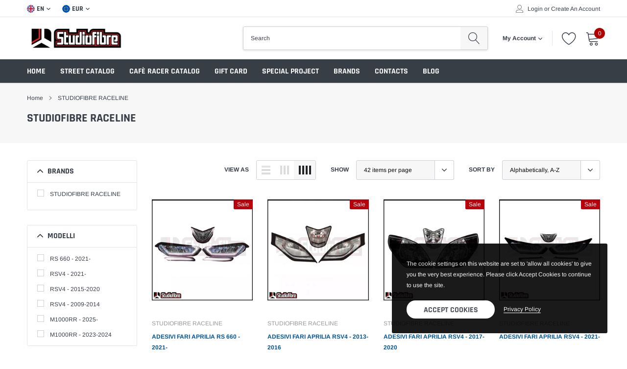

--- FILE ---
content_type: text/html; charset=utf-8
request_url: https://studiofibre.it/en/collections/vendors?q=STUDIOFIBRE%20RACELINE
body_size: 45761
content:
<!doctype html>
<html class="no-js" lang="en">
<head>

    <meta charset="utf-8">
    <meta http-equiv="X-UA-Compatible" content="IE=edge">
    <meta name="viewport" content="width=device-width, initial-scale=1, shrink-to-fit=no">
    <meta name="theme-color" content="">
    <link rel="canonical" href="https://studiofibre.it/en/collections/vendors?q=studiofibre+raceline">

  <meta name="facebook-domain-verification" content="ae2lf7afjxqkqp2dix0jnp6q3f5ydc" /><title>STUDIOFIBRE RACELINE
&ndash; Studiofibre</title>

    
        <meta property="og:type" content="website">
        <meta property="og:title" content="STUDIOFIBRE RACELINE">
        
    
    

    <meta property="og:url" content="https://studiofibre.it/en/collections/vendors?q=studiofibre+raceline">
    <meta property="og:site_name" content="Studiofibre">
    <!-- /snippets/social-meta-tags.liquid -->




<meta property="og:site_name" content="Studiofibre">
<meta property="og:url" content="https://studiofibre.it/en/collections/vendors?q=studiofibre+raceline">
<meta property="og:title" content="STUDIOFIBRE RACELINE">
<meta property="og:type" content="product.group">
<meta property="og:description" content="Carbonio per moto da strada e da pista Carene in aviofibra o vetroresina di alta qualità montaggio veloce e fitting perfetto. ganci rapidi. finitura del carbonio come originale, Ducati Performance BMW Motorrad Aprilia Racing Honda Kawasaki Suzuki Yamaha. Parafanghi, Telai Forcelloni in Carbonio autoclave opaco o lucido">

<meta property="og:image" content="http://studiofibre.it/cdn/shop/files/studiofibre_c2ecd6bc-7775-4a4e-af83-e3e122971a97_1200x1200.jpg?v=1613733546">
<meta property="og:image:secure_url" content="https://studiofibre.it/cdn/shop/files/studiofibre_c2ecd6bc-7775-4a4e-af83-e3e122971a97_1200x1200.jpg?v=1613733546">


<meta name="twitter:card" content="summary_large_image">
<meta name="twitter:title" content="STUDIOFIBRE RACELINE">
<meta name="twitter:description" content="Carbonio per moto da strada e da pista Carene in aviofibra o vetroresina di alta qualità montaggio veloce e fitting perfetto. ganci rapidi. finitura del carbonio come originale, Ducati Performance BMW Motorrad Aprilia Racing Honda Kawasaki Suzuki Yamaha. Parafanghi, Telai Forcelloni in Carbonio autoclave opaco o lucido">


    <link href="//studiofibre.it/cdn/shop/t/8/assets/vendor.min.css?v=144254312610551172951610893583" rel="stylesheet">
    <link href="//studiofibre.it/cdn/shop/t/8/assets/theme.scss.css?v=163888002072285422381765211869" rel="stylesheet"><script>
        var theme = {
            strings: {
                addToCart: "Add to cart",
                select_options: "Select options",
                soldOut: "Sold out",
                unavailable: "Unavailable",
                regularPrice: "Regular price",
                sale: "Sale",
                showMore: "Read More",
                showLess: "Read Less",
                addressError: "Error looking up that address",
                addressNoResults: "No results for that address",
                addressQueryLimit: "You have exceeded the Google API usage limit. Consider upgrading to a \u003ca href=\"https:\/\/developers.google.com\/maps\/premium\/usage-limits\"\u003ePremium Plan\u003c\/a\u003e.",
                authError: "There was a problem authenticating your Google Maps account.",
                newWindow: "Opens in a new window.",
                external: "Opens external website.",
                newWindowExternal: "Opens external website in a new window.",
                quantityMinimumMessage: "Quantity must be 1 or more",
                unitPrice: "Unit price",
                unitPriceSeparator: "per",
                remove: "Remove",
                oneCartCount: "1 item",
                otherCartCount: "[count] items",
                quantityLabel: "Quantity: [count]",
                in_stock: "In stock",
                out_of_stock: "Out of stock",
                previous: "Prev",
                next: "Next",
                added_to_cart: "is added to your shopping cart.",
                pre_order: "Pre Order"
            },

            moneyFormat: "\u003cspan class=money\u003e€{{amount_with_comma_separator}}\u003c\/span\u003e"
        }

        window.shop_currency = "EUR";
        window.money_format = "\u003cspan class=money\u003e€{{amount_with_comma_separator}}\u003c\/span\u003e";
        window.multi_lang = true;
        window.show_multiple_currencies = true;
        window.show_auto_currency = false;
        window.enable_sidebar_multiple_choice = true;
        window.router = "/en";

        document.documentElement.className = document.documentElement.className.replace('no-js', 'js');
    </script><script src="//studiofibre.it/cdn/shop/t/8/assets/jquery.min.js?v=183235607511247117321610893576"></script>
    <script>window.performance && window.performance.mark && window.performance.mark('shopify.content_for_header.start');</script><meta name="facebook-domain-verification" content="ae2lf7afjxqkqp2dix0jnp6q3f5ydc">
<meta id="shopify-digital-wallet" name="shopify-digital-wallet" content="/51937444012/digital_wallets/dialog">
<meta name="shopify-checkout-api-token" content="7dc17370c4e2712c66b46e695fe2162f">
<meta id="in-context-paypal-metadata" data-shop-id="51937444012" data-venmo-supported="false" data-environment="production" data-locale="en_US" data-paypal-v4="true" data-currency="EUR">
<link rel="alternate" hreflang="x-default" href="https://studiofibre.it/collections/vendors?q=STUDIOFIBRE+RACELINE">
<link rel="alternate" hreflang="it" href="https://studiofibre.it/collections/vendors?q=STUDIOFIBRE+RACELINE">
<link rel="alternate" hreflang="en" href="https://studiofibre.it/en/collections/vendors?q=STUDIOFIBRE+RACELINE">
<script async="async" src="/checkouts/internal/preloads.js?locale=en-IT"></script>
<script id="shopify-features" type="application/json">{"accessToken":"7dc17370c4e2712c66b46e695fe2162f","betas":["rich-media-storefront-analytics"],"domain":"studiofibre.it","predictiveSearch":true,"shopId":51937444012,"locale":"en"}</script>
<script>var Shopify = Shopify || {};
Shopify.shop = "flm-diffusion.myshopify.com";
Shopify.locale = "en";
Shopify.currency = {"active":"EUR","rate":"1.0"};
Shopify.country = "IT";
Shopify.theme = {"name":"Caros-1.0.0","id":117975318700,"schema_name":"Caros","schema_version":"1.0.0","theme_store_id":null,"role":"main"};
Shopify.theme.handle = "null";
Shopify.theme.style = {"id":null,"handle":null};
Shopify.cdnHost = "studiofibre.it/cdn";
Shopify.routes = Shopify.routes || {};
Shopify.routes.root = "/en/";</script>
<script type="module">!function(o){(o.Shopify=o.Shopify||{}).modules=!0}(window);</script>
<script>!function(o){function n(){var o=[];function n(){o.push(Array.prototype.slice.apply(arguments))}return n.q=o,n}var t=o.Shopify=o.Shopify||{};t.loadFeatures=n(),t.autoloadFeatures=n()}(window);</script>
<script id="shop-js-analytics" type="application/json">{"pageType":"collection"}</script>
<script defer="defer" async type="module" src="//studiofibre.it/cdn/shopifycloud/shop-js/modules/v2/client.init-shop-cart-sync_WVOgQShq.en.esm.js"></script>
<script defer="defer" async type="module" src="//studiofibre.it/cdn/shopifycloud/shop-js/modules/v2/chunk.common_C_13GLB1.esm.js"></script>
<script defer="defer" async type="module" src="//studiofibre.it/cdn/shopifycloud/shop-js/modules/v2/chunk.modal_CLfMGd0m.esm.js"></script>
<script type="module">
  await import("//studiofibre.it/cdn/shopifycloud/shop-js/modules/v2/client.init-shop-cart-sync_WVOgQShq.en.esm.js");
await import("//studiofibre.it/cdn/shopifycloud/shop-js/modules/v2/chunk.common_C_13GLB1.esm.js");
await import("//studiofibre.it/cdn/shopifycloud/shop-js/modules/v2/chunk.modal_CLfMGd0m.esm.js");

  window.Shopify.SignInWithShop?.initShopCartSync?.({"fedCMEnabled":true,"windoidEnabled":true});

</script>
<script id="__st">var __st={"a":51937444012,"offset":3600,"reqid":"19096251-1d33-4ec8-ba56-8fe1ede98454-1769645606","pageurl":"studiofibre.it\/en\/collections\/vendors?q=STUDIOFIBRE%20RACELINE","u":"53bc51d33511","p":"vendors"};</script>
<script>window.ShopifyPaypalV4VisibilityTracking = true;</script>
<script id="captcha-bootstrap">!function(){'use strict';const t='contact',e='account',n='new_comment',o=[[t,t],['blogs',n],['comments',n],[t,'customer']],c=[[e,'customer_login'],[e,'guest_login'],[e,'recover_customer_password'],[e,'create_customer']],r=t=>t.map((([t,e])=>`form[action*='/${t}']:not([data-nocaptcha='true']) input[name='form_type'][value='${e}']`)).join(','),a=t=>()=>t?[...document.querySelectorAll(t)].map((t=>t.form)):[];function s(){const t=[...o],e=r(t);return a(e)}const i='password',u='form_key',d=['recaptcha-v3-token','g-recaptcha-response','h-captcha-response',i],f=()=>{try{return window.sessionStorage}catch{return}},m='__shopify_v',_=t=>t.elements[u];function p(t,e,n=!1){try{const o=window.sessionStorage,c=JSON.parse(o.getItem(e)),{data:r}=function(t){const{data:e,action:n}=t;return t[m]||n?{data:e,action:n}:{data:t,action:n}}(c);for(const[e,n]of Object.entries(r))t.elements[e]&&(t.elements[e].value=n);n&&o.removeItem(e)}catch(o){console.error('form repopulation failed',{error:o})}}const l='form_type',E='cptcha';function T(t){t.dataset[E]=!0}const w=window,h=w.document,L='Shopify',v='ce_forms',y='captcha';let A=!1;((t,e)=>{const n=(g='f06e6c50-85a8-45c8-87d0-21a2b65856fe',I='https://cdn.shopify.com/shopifycloud/storefront-forms-hcaptcha/ce_storefront_forms_captcha_hcaptcha.v1.5.2.iife.js',D={infoText:'Protected by hCaptcha',privacyText:'Privacy',termsText:'Terms'},(t,e,n)=>{const o=w[L][v],c=o.bindForm;if(c)return c(t,g,e,D).then(n);var r;o.q.push([[t,g,e,D],n]),r=I,A||(h.body.append(Object.assign(h.createElement('script'),{id:'captcha-provider',async:!0,src:r})),A=!0)});var g,I,D;w[L]=w[L]||{},w[L][v]=w[L][v]||{},w[L][v].q=[],w[L][y]=w[L][y]||{},w[L][y].protect=function(t,e){n(t,void 0,e),T(t)},Object.freeze(w[L][y]),function(t,e,n,w,h,L){const[v,y,A,g]=function(t,e,n){const i=e?o:[],u=t?c:[],d=[...i,...u],f=r(d),m=r(i),_=r(d.filter((([t,e])=>n.includes(e))));return[a(f),a(m),a(_),s()]}(w,h,L),I=t=>{const e=t.target;return e instanceof HTMLFormElement?e:e&&e.form},D=t=>v().includes(t);t.addEventListener('submit',(t=>{const e=I(t);if(!e)return;const n=D(e)&&!e.dataset.hcaptchaBound&&!e.dataset.recaptchaBound,o=_(e),c=g().includes(e)&&(!o||!o.value);(n||c)&&t.preventDefault(),c&&!n&&(function(t){try{if(!f())return;!function(t){const e=f();if(!e)return;const n=_(t);if(!n)return;const o=n.value;o&&e.removeItem(o)}(t);const e=Array.from(Array(32),(()=>Math.random().toString(36)[2])).join('');!function(t,e){_(t)||t.append(Object.assign(document.createElement('input'),{type:'hidden',name:u})),t.elements[u].value=e}(t,e),function(t,e){const n=f();if(!n)return;const o=[...t.querySelectorAll(`input[type='${i}']`)].map((({name:t})=>t)),c=[...d,...o],r={};for(const[a,s]of new FormData(t).entries())c.includes(a)||(r[a]=s);n.setItem(e,JSON.stringify({[m]:1,action:t.action,data:r}))}(t,e)}catch(e){console.error('failed to persist form',e)}}(e),e.submit())}));const S=(t,e)=>{t&&!t.dataset[E]&&(n(t,e.some((e=>e===t))),T(t))};for(const o of['focusin','change'])t.addEventListener(o,(t=>{const e=I(t);D(e)&&S(e,y())}));const B=e.get('form_key'),M=e.get(l),P=B&&M;t.addEventListener('DOMContentLoaded',(()=>{const t=y();if(P)for(const e of t)e.elements[l].value===M&&p(e,B);[...new Set([...A(),...v().filter((t=>'true'===t.dataset.shopifyCaptcha))])].forEach((e=>S(e,t)))}))}(h,new URLSearchParams(w.location.search),n,t,e,['guest_login'])})(!1,!0)}();</script>
<script integrity="sha256-4kQ18oKyAcykRKYeNunJcIwy7WH5gtpwJnB7kiuLZ1E=" data-source-attribution="shopify.loadfeatures" defer="defer" src="//studiofibre.it/cdn/shopifycloud/storefront/assets/storefront/load_feature-a0a9edcb.js" crossorigin="anonymous"></script>
<script data-source-attribution="shopify.dynamic_checkout.dynamic.init">var Shopify=Shopify||{};Shopify.PaymentButton=Shopify.PaymentButton||{isStorefrontPortableWallets:!0,init:function(){window.Shopify.PaymentButton.init=function(){};var t=document.createElement("script");t.src="https://studiofibre.it/cdn/shopifycloud/portable-wallets/latest/portable-wallets.en.js",t.type="module",document.head.appendChild(t)}};
</script>
<script data-source-attribution="shopify.dynamic_checkout.buyer_consent">
  function portableWalletsHideBuyerConsent(e){var t=document.getElementById("shopify-buyer-consent"),n=document.getElementById("shopify-subscription-policy-button");t&&n&&(t.classList.add("hidden"),t.setAttribute("aria-hidden","true"),n.removeEventListener("click",e))}function portableWalletsShowBuyerConsent(e){var t=document.getElementById("shopify-buyer-consent"),n=document.getElementById("shopify-subscription-policy-button");t&&n&&(t.classList.remove("hidden"),t.removeAttribute("aria-hidden"),n.addEventListener("click",e))}window.Shopify?.PaymentButton&&(window.Shopify.PaymentButton.hideBuyerConsent=portableWalletsHideBuyerConsent,window.Shopify.PaymentButton.showBuyerConsent=portableWalletsShowBuyerConsent);
</script>
<script data-source-attribution="shopify.dynamic_checkout.cart.bootstrap">document.addEventListener("DOMContentLoaded",(function(){function t(){return document.querySelector("shopify-accelerated-checkout-cart, shopify-accelerated-checkout")}if(t())Shopify.PaymentButton.init();else{new MutationObserver((function(e,n){t()&&(Shopify.PaymentButton.init(),n.disconnect())})).observe(document.body,{childList:!0,subtree:!0})}}));
</script>
<link id="shopify-accelerated-checkout-styles" rel="stylesheet" media="screen" href="https://studiofibre.it/cdn/shopifycloud/portable-wallets/latest/accelerated-checkout-backwards-compat.css" crossorigin="anonymous">
<style id="shopify-accelerated-checkout-cart">
        #shopify-buyer-consent {
  margin-top: 1em;
  display: inline-block;
  width: 100%;
}

#shopify-buyer-consent.hidden {
  display: none;
}

#shopify-subscription-policy-button {
  background: none;
  border: none;
  padding: 0;
  text-decoration: underline;
  font-size: inherit;
  cursor: pointer;
}

#shopify-subscription-policy-button::before {
  box-shadow: none;
}

      </style>

<script>window.performance && window.performance.mark && window.performance.mark('shopify.content_for_header.end');</script>

<link href="https://monorail-edge.shopifysvc.com" rel="dns-prefetch">
<script>(function(){if ("sendBeacon" in navigator && "performance" in window) {try {var session_token_from_headers = performance.getEntriesByType('navigation')[0].serverTiming.find(x => x.name == '_s').description;} catch {var session_token_from_headers = undefined;}var session_cookie_matches = document.cookie.match(/_shopify_s=([^;]*)/);var session_token_from_cookie = session_cookie_matches && session_cookie_matches.length === 2 ? session_cookie_matches[1] : "";var session_token = session_token_from_headers || session_token_from_cookie || "";function handle_abandonment_event(e) {var entries = performance.getEntries().filter(function(entry) {return /monorail-edge.shopifysvc.com/.test(entry.name);});if (!window.abandonment_tracked && entries.length === 0) {window.abandonment_tracked = true;var currentMs = Date.now();var navigation_start = performance.timing.navigationStart;var payload = {shop_id: 51937444012,url: window.location.href,navigation_start,duration: currentMs - navigation_start,session_token,page_type: "collection"};window.navigator.sendBeacon("https://monorail-edge.shopifysvc.com/v1/produce", JSON.stringify({schema_id: "online_store_buyer_site_abandonment/1.1",payload: payload,metadata: {event_created_at_ms: currentMs,event_sent_at_ms: currentMs}}));}}window.addEventListener('pagehide', handle_abandonment_event);}}());</script>
<script id="web-pixels-manager-setup">(function e(e,d,r,n,o){if(void 0===o&&(o={}),!Boolean(null===(a=null===(i=window.Shopify)||void 0===i?void 0:i.analytics)||void 0===a?void 0:a.replayQueue)){var i,a;window.Shopify=window.Shopify||{};var t=window.Shopify;t.analytics=t.analytics||{};var s=t.analytics;s.replayQueue=[],s.publish=function(e,d,r){return s.replayQueue.push([e,d,r]),!0};try{self.performance.mark("wpm:start")}catch(e){}var l=function(){var e={modern:/Edge?\/(1{2}[4-9]|1[2-9]\d|[2-9]\d{2}|\d{4,})\.\d+(\.\d+|)|Firefox\/(1{2}[4-9]|1[2-9]\d|[2-9]\d{2}|\d{4,})\.\d+(\.\d+|)|Chrom(ium|e)\/(9{2}|\d{3,})\.\d+(\.\d+|)|(Maci|X1{2}).+ Version\/(15\.\d+|(1[6-9]|[2-9]\d|\d{3,})\.\d+)([,.]\d+|)( \(\w+\)|)( Mobile\/\w+|) Safari\/|Chrome.+OPR\/(9{2}|\d{3,})\.\d+\.\d+|(CPU[ +]OS|iPhone[ +]OS|CPU[ +]iPhone|CPU IPhone OS|CPU iPad OS)[ +]+(15[._]\d+|(1[6-9]|[2-9]\d|\d{3,})[._]\d+)([._]\d+|)|Android:?[ /-](13[3-9]|1[4-9]\d|[2-9]\d{2}|\d{4,})(\.\d+|)(\.\d+|)|Android.+Firefox\/(13[5-9]|1[4-9]\d|[2-9]\d{2}|\d{4,})\.\d+(\.\d+|)|Android.+Chrom(ium|e)\/(13[3-9]|1[4-9]\d|[2-9]\d{2}|\d{4,})\.\d+(\.\d+|)|SamsungBrowser\/([2-9]\d|\d{3,})\.\d+/,legacy:/Edge?\/(1[6-9]|[2-9]\d|\d{3,})\.\d+(\.\d+|)|Firefox\/(5[4-9]|[6-9]\d|\d{3,})\.\d+(\.\d+|)|Chrom(ium|e)\/(5[1-9]|[6-9]\d|\d{3,})\.\d+(\.\d+|)([\d.]+$|.*Safari\/(?![\d.]+ Edge\/[\d.]+$))|(Maci|X1{2}).+ Version\/(10\.\d+|(1[1-9]|[2-9]\d|\d{3,})\.\d+)([,.]\d+|)( \(\w+\)|)( Mobile\/\w+|) Safari\/|Chrome.+OPR\/(3[89]|[4-9]\d|\d{3,})\.\d+\.\d+|(CPU[ +]OS|iPhone[ +]OS|CPU[ +]iPhone|CPU IPhone OS|CPU iPad OS)[ +]+(10[._]\d+|(1[1-9]|[2-9]\d|\d{3,})[._]\d+)([._]\d+|)|Android:?[ /-](13[3-9]|1[4-9]\d|[2-9]\d{2}|\d{4,})(\.\d+|)(\.\d+|)|Mobile Safari.+OPR\/([89]\d|\d{3,})\.\d+\.\d+|Android.+Firefox\/(13[5-9]|1[4-9]\d|[2-9]\d{2}|\d{4,})\.\d+(\.\d+|)|Android.+Chrom(ium|e)\/(13[3-9]|1[4-9]\d|[2-9]\d{2}|\d{4,})\.\d+(\.\d+|)|Android.+(UC? ?Browser|UCWEB|U3)[ /]?(15\.([5-9]|\d{2,})|(1[6-9]|[2-9]\d|\d{3,})\.\d+)\.\d+|SamsungBrowser\/(5\.\d+|([6-9]|\d{2,})\.\d+)|Android.+MQ{2}Browser\/(14(\.(9|\d{2,})|)|(1[5-9]|[2-9]\d|\d{3,})(\.\d+|))(\.\d+|)|K[Aa][Ii]OS\/(3\.\d+|([4-9]|\d{2,})\.\d+)(\.\d+|)/},d=e.modern,r=e.legacy,n=navigator.userAgent;return n.match(d)?"modern":n.match(r)?"legacy":"unknown"}(),u="modern"===l?"modern":"legacy",c=(null!=n?n:{modern:"",legacy:""})[u],f=function(e){return[e.baseUrl,"/wpm","/b",e.hashVersion,"modern"===e.buildTarget?"m":"l",".js"].join("")}({baseUrl:d,hashVersion:r,buildTarget:u}),m=function(e){var d=e.version,r=e.bundleTarget,n=e.surface,o=e.pageUrl,i=e.monorailEndpoint;return{emit:function(e){var a=e.status,t=e.errorMsg,s=(new Date).getTime(),l=JSON.stringify({metadata:{event_sent_at_ms:s},events:[{schema_id:"web_pixels_manager_load/3.1",payload:{version:d,bundle_target:r,page_url:o,status:a,surface:n,error_msg:t},metadata:{event_created_at_ms:s}}]});if(!i)return console&&console.warn&&console.warn("[Web Pixels Manager] No Monorail endpoint provided, skipping logging."),!1;try{return self.navigator.sendBeacon.bind(self.navigator)(i,l)}catch(e){}var u=new XMLHttpRequest;try{return u.open("POST",i,!0),u.setRequestHeader("Content-Type","text/plain"),u.send(l),!0}catch(e){return console&&console.warn&&console.warn("[Web Pixels Manager] Got an unhandled error while logging to Monorail."),!1}}}}({version:r,bundleTarget:l,surface:e.surface,pageUrl:self.location.href,monorailEndpoint:e.monorailEndpoint});try{o.browserTarget=l,function(e){var d=e.src,r=e.async,n=void 0===r||r,o=e.onload,i=e.onerror,a=e.sri,t=e.scriptDataAttributes,s=void 0===t?{}:t,l=document.createElement("script"),u=document.querySelector("head"),c=document.querySelector("body");if(l.async=n,l.src=d,a&&(l.integrity=a,l.crossOrigin="anonymous"),s)for(var f in s)if(Object.prototype.hasOwnProperty.call(s,f))try{l.dataset[f]=s[f]}catch(e){}if(o&&l.addEventListener("load",o),i&&l.addEventListener("error",i),u)u.appendChild(l);else{if(!c)throw new Error("Did not find a head or body element to append the script");c.appendChild(l)}}({src:f,async:!0,onload:function(){if(!function(){var e,d;return Boolean(null===(d=null===(e=window.Shopify)||void 0===e?void 0:e.analytics)||void 0===d?void 0:d.initialized)}()){var d=window.webPixelsManager.init(e)||void 0;if(d){var r=window.Shopify.analytics;r.replayQueue.forEach((function(e){var r=e[0],n=e[1],o=e[2];d.publishCustomEvent(r,n,o)})),r.replayQueue=[],r.publish=d.publishCustomEvent,r.visitor=d.visitor,r.initialized=!0}}},onerror:function(){return m.emit({status:"failed",errorMsg:"".concat(f," has failed to load")})},sri:function(e){var d=/^sha384-[A-Za-z0-9+/=]+$/;return"string"==typeof e&&d.test(e)}(c)?c:"",scriptDataAttributes:o}),m.emit({status:"loading"})}catch(e){m.emit({status:"failed",errorMsg:(null==e?void 0:e.message)||"Unknown error"})}}})({shopId: 51937444012,storefrontBaseUrl: "https://studiofibre.it",extensionsBaseUrl: "https://extensions.shopifycdn.com/cdn/shopifycloud/web-pixels-manager",monorailEndpoint: "https://monorail-edge.shopifysvc.com/unstable/produce_batch",surface: "storefront-renderer",enabledBetaFlags: ["2dca8a86"],webPixelsConfigList: [{"id":"382075213","configuration":"{\"pixel_id\":\"1407408545945820\",\"pixel_type\":\"facebook_pixel\",\"metaapp_system_user_token\":\"-\"}","eventPayloadVersion":"v1","runtimeContext":"OPEN","scriptVersion":"ca16bc87fe92b6042fbaa3acc2fbdaa6","type":"APP","apiClientId":2329312,"privacyPurposes":["ANALYTICS","MARKETING","SALE_OF_DATA"],"dataSharingAdjustments":{"protectedCustomerApprovalScopes":["read_customer_address","read_customer_email","read_customer_name","read_customer_personal_data","read_customer_phone"]}},{"id":"shopify-app-pixel","configuration":"{}","eventPayloadVersion":"v1","runtimeContext":"STRICT","scriptVersion":"0450","apiClientId":"shopify-pixel","type":"APP","privacyPurposes":["ANALYTICS","MARKETING"]},{"id":"shopify-custom-pixel","eventPayloadVersion":"v1","runtimeContext":"LAX","scriptVersion":"0450","apiClientId":"shopify-pixel","type":"CUSTOM","privacyPurposes":["ANALYTICS","MARKETING"]}],isMerchantRequest: false,initData: {"shop":{"name":"Studiofibre","paymentSettings":{"currencyCode":"EUR"},"myshopifyDomain":"flm-diffusion.myshopify.com","countryCode":"IT","storefrontUrl":"https:\/\/studiofibre.it\/en"},"customer":null,"cart":null,"checkout":null,"productVariants":[],"purchasingCompany":null},},"https://studiofibre.it/cdn","1d2a099fw23dfb22ep557258f5m7a2edbae",{"modern":"","legacy":""},{"shopId":"51937444012","storefrontBaseUrl":"https:\/\/studiofibre.it","extensionBaseUrl":"https:\/\/extensions.shopifycdn.com\/cdn\/shopifycloud\/web-pixels-manager","surface":"storefront-renderer","enabledBetaFlags":"[\"2dca8a86\"]","isMerchantRequest":"false","hashVersion":"1d2a099fw23dfb22ep557258f5m7a2edbae","publish":"custom","events":"[[\"page_viewed\",{}]]"});</script><script>
  window.ShopifyAnalytics = window.ShopifyAnalytics || {};
  window.ShopifyAnalytics.meta = window.ShopifyAnalytics.meta || {};
  window.ShopifyAnalytics.meta.currency = 'EUR';
  var meta = {"page":{"pageType":"vendors","requestId":"19096251-1d33-4ec8-ba56-8fe1ede98454-1769645606"}};
  for (var attr in meta) {
    window.ShopifyAnalytics.meta[attr] = meta[attr];
  }
</script>
<script class="analytics">
  (function () {
    var customDocumentWrite = function(content) {
      var jquery = null;

      if (window.jQuery) {
        jquery = window.jQuery;
      } else if (window.Checkout && window.Checkout.$) {
        jquery = window.Checkout.$;
      }

      if (jquery) {
        jquery('body').append(content);
      }
    };

    var hasLoggedConversion = function(token) {
      if (token) {
        return document.cookie.indexOf('loggedConversion=' + token) !== -1;
      }
      return false;
    }

    var setCookieIfConversion = function(token) {
      if (token) {
        var twoMonthsFromNow = new Date(Date.now());
        twoMonthsFromNow.setMonth(twoMonthsFromNow.getMonth() + 2);

        document.cookie = 'loggedConversion=' + token + '; expires=' + twoMonthsFromNow;
      }
    }

    var trekkie = window.ShopifyAnalytics.lib = window.trekkie = window.trekkie || [];
    if (trekkie.integrations) {
      return;
    }
    trekkie.methods = [
      'identify',
      'page',
      'ready',
      'track',
      'trackForm',
      'trackLink'
    ];
    trekkie.factory = function(method) {
      return function() {
        var args = Array.prototype.slice.call(arguments);
        args.unshift(method);
        trekkie.push(args);
        return trekkie;
      };
    };
    for (var i = 0; i < trekkie.methods.length; i++) {
      var key = trekkie.methods[i];
      trekkie[key] = trekkie.factory(key);
    }
    trekkie.load = function(config) {
      trekkie.config = config || {};
      trekkie.config.initialDocumentCookie = document.cookie;
      var first = document.getElementsByTagName('script')[0];
      var script = document.createElement('script');
      script.type = 'text/javascript';
      script.onerror = function(e) {
        var scriptFallback = document.createElement('script');
        scriptFallback.type = 'text/javascript';
        scriptFallback.onerror = function(error) {
                var Monorail = {
      produce: function produce(monorailDomain, schemaId, payload) {
        var currentMs = new Date().getTime();
        var event = {
          schema_id: schemaId,
          payload: payload,
          metadata: {
            event_created_at_ms: currentMs,
            event_sent_at_ms: currentMs
          }
        };
        return Monorail.sendRequest("https://" + monorailDomain + "/v1/produce", JSON.stringify(event));
      },
      sendRequest: function sendRequest(endpointUrl, payload) {
        // Try the sendBeacon API
        if (window && window.navigator && typeof window.navigator.sendBeacon === 'function' && typeof window.Blob === 'function' && !Monorail.isIos12()) {
          var blobData = new window.Blob([payload], {
            type: 'text/plain'
          });

          if (window.navigator.sendBeacon(endpointUrl, blobData)) {
            return true;
          } // sendBeacon was not successful

        } // XHR beacon

        var xhr = new XMLHttpRequest();

        try {
          xhr.open('POST', endpointUrl);
          xhr.setRequestHeader('Content-Type', 'text/plain');
          xhr.send(payload);
        } catch (e) {
          console.log(e);
        }

        return false;
      },
      isIos12: function isIos12() {
        return window.navigator.userAgent.lastIndexOf('iPhone; CPU iPhone OS 12_') !== -1 || window.navigator.userAgent.lastIndexOf('iPad; CPU OS 12_') !== -1;
      }
    };
    Monorail.produce('monorail-edge.shopifysvc.com',
      'trekkie_storefront_load_errors/1.1',
      {shop_id: 51937444012,
      theme_id: 117975318700,
      app_name: "storefront",
      context_url: window.location.href,
      source_url: "//studiofibre.it/cdn/s/trekkie.storefront.a804e9514e4efded663580eddd6991fcc12b5451.min.js"});

        };
        scriptFallback.async = true;
        scriptFallback.src = '//studiofibre.it/cdn/s/trekkie.storefront.a804e9514e4efded663580eddd6991fcc12b5451.min.js';
        first.parentNode.insertBefore(scriptFallback, first);
      };
      script.async = true;
      script.src = '//studiofibre.it/cdn/s/trekkie.storefront.a804e9514e4efded663580eddd6991fcc12b5451.min.js';
      first.parentNode.insertBefore(script, first);
    };
    trekkie.load(
      {"Trekkie":{"appName":"storefront","development":false,"defaultAttributes":{"shopId":51937444012,"isMerchantRequest":null,"themeId":117975318700,"themeCityHash":"8566851829630611293","contentLanguage":"en","currency":"EUR","eventMetadataId":"c99b83b5-c90b-44cd-8312-07b18b97e650"},"isServerSideCookieWritingEnabled":true,"monorailRegion":"shop_domain","enabledBetaFlags":["65f19447","b5387b81"]},"Session Attribution":{},"S2S":{"facebookCapiEnabled":true,"source":"trekkie-storefront-renderer","apiClientId":580111}}
    );

    var loaded = false;
    trekkie.ready(function() {
      if (loaded) return;
      loaded = true;

      window.ShopifyAnalytics.lib = window.trekkie;

      var originalDocumentWrite = document.write;
      document.write = customDocumentWrite;
      try { window.ShopifyAnalytics.merchantGoogleAnalytics.call(this); } catch(error) {};
      document.write = originalDocumentWrite;

      window.ShopifyAnalytics.lib.page(null,{"pageType":"vendors","requestId":"19096251-1d33-4ec8-ba56-8fe1ede98454-1769645606","shopifyEmitted":true});

      var match = window.location.pathname.match(/checkouts\/(.+)\/(thank_you|post_purchase)/)
      var token = match? match[1]: undefined;
      if (!hasLoggedConversion(token)) {
        setCookieIfConversion(token);
        
      }
    });


        var eventsListenerScript = document.createElement('script');
        eventsListenerScript.async = true;
        eventsListenerScript.src = "//studiofibre.it/cdn/shopifycloud/storefront/assets/shop_events_listener-3da45d37.js";
        document.getElementsByTagName('head')[0].appendChild(eventsListenerScript);

})();</script>
<script
  defer
  src="https://studiofibre.it/cdn/shopifycloud/perf-kit/shopify-perf-kit-3.1.0.min.js"
  data-application="storefront-renderer"
  data-shop-id="51937444012"
  data-render-region="gcp-us-east1"
  data-page-type="collection"
  data-theme-instance-id="117975318700"
  data-theme-name="Caros"
  data-theme-version="1.0.0"
  data-monorail-region="shop_domain"
  data-resource-timing-sampling-rate="10"
  data-shs="true"
  data-shs-beacon="true"
  data-shs-export-with-fetch="true"
  data-shs-logs-sample-rate="1"
  data-shs-beacon-endpoint="https://studiofibre.it/api/collect"
></script>
</head>

<body class="template-collection">
    

    <script type="application/ld+json">
        {
            "@context": "http://schema.org/",
            "@type": "CollectionPage",
            "name": "STUDIOFIBRE RACELINE",
            "url": "https://studiofibre.it/en/collections/vendors?q=studiofibre+raceline",
            "description": ""
        }
    </script>
    <script type="application/ld+json">
        {
            "@context": "http://schema.org/",
            "@type": "BreadcrumbList",
            "itemListElement": [{
                "@type": "ListItem",
                "position": 1,
                "name": "Home",
                "item": "https://studiofibre.it"
            },
            {
                "@type": "ListItem",
                "position": 2,
                "name": "STUDIOFIBRE RACELINE",
                "item": "https://studiofibre.it/en/collections/vendors?q=studiofibre+raceline"
            }]
        }
    </script>

    <a class="in-page-link visually-hidden skip-link" href="#MainContent">Skip to content</a>

            
        <div id="shopify-section-header" class="shopify-section"><div class="halo_mobileNavigation" id="site-nav-mobile">
    <div class="close_menu">
        <a href="javascript:void(0)" class="close">&#215;</a>
    </div>
    <div class="halo_mobileNavigation_wrapper">
        <div class="site-nav-mobile-wrapper one">
        </div>
        <ul class="site-nav-mobile two">
            
                <li class="menu-lv-1 item">
                    <p class="nav-action menu__moblie_end">
                        
                            <a href="/en/account/login">
                                <svg aria-hidden="true" focusable="false" role="presentation" viewBox="0 0 1024 1024" class="icon icon-user">
    <path class="path1" d="M486.4 563.2c-155.275 0-281.6-126.325-281.6-281.6s126.325-281.6 281.6-281.6 281.6 126.325 281.6 281.6-126.325 281.6-281.6 281.6zM486.4 51.2c-127.043 0-230.4 103.357-230.4 230.4s103.357 230.4 230.4 230.4c127.042 0 230.4-103.357 230.4-230.4s-103.358-230.4-230.4-230.4z"></path>
    <path class="path2" d="M896 1024h-819.2c-42.347 0-76.8-34.451-76.8-76.8 0-3.485 0.712-86.285 62.72-168.96 36.094-48.126 85.514-86.36 146.883-113.634 74.957-33.314 168.085-50.206 276.797-50.206 108.71 0 201.838 16.893 276.797 50.206 61.37 27.275 110.789 65.507 146.883 113.634 62.008 82.675 62.72 165.475 62.72 168.96 0 42.349-34.451 76.8-76.8 76.8zM486.4 665.6c-178.52 0-310.267 48.789-381 141.093-53.011 69.174-54.195 139.904-54.2 140.61 0 14.013 11.485 25.498 25.6 25.498h819.2c14.115 0 25.6-11.485 25.6-25.6-0.006-0.603-1.189-71.333-54.198-140.507-70.734-92.304-202.483-141.093-381.002-141.093z"></path>
</svg>
                                <span>Login</span>
                            </a>
                        
                    </p>
                </li>
            
            
                <li class="menu-lv-1 item">
                    <p class="nav-action menu__moblie_end">
                        <a href="/en/pages/wish-list">
                            <svg viewBox="0 0 1024 1024" class="icon icon-heart">
    <path class="path1" d="M486.4 972.8c-4.283 0-8.566-1.074-12.434-3.222-4.808-2.67-119.088-66.624-235.122-171.376-68.643-61.97-123.467-125.363-162.944-188.418-50.365-80.443-75.901-160.715-75.901-238.584 0-148.218 120.582-268.8 268.8-268.8 50.173 0 103.462 18.805 150.051 52.952 27.251 19.973 50.442 44.043 67.549 69.606 17.107-25.565 40.299-49.634 67.55-69.606 46.589-34.147 99.878-52.952 150.050-52.952 148.218 0 268.8 120.582 268.8 268.8 0 77.869-25.538 158.141-75.901 238.584-39.478 63.054-94.301 126.446-162.944 188.418-116.034 104.754-230.314 168.706-235.122 171.376-3.867 2.149-8.15 3.222-12.434 3.222zM268.8 153.6c-119.986 0-217.6 97.614-217.6 217.6 0 155.624 120.302 297.077 221.224 388.338 90.131 81.504 181.44 138.658 213.976 158.042 32.536-19.384 123.845-76.538 213.976-158.042 100.922-91.261 221.224-232.714 221.224-388.338 0-119.986-97.616-217.6-217.6-217.6-87.187 0-171.856 71.725-193.314 136.096-3.485 10.453-13.267 17.504-24.286 17.504s-20.802-7.051-24.286-17.504c-21.456-64.371-106.125-136.096-193.314-136.096z"></path>
</svg>
                            Wish Lists
                        </a>
                    </p>
                </li>
            
            
            
            
            
            
            
        </ul>
        
            <div class="lang-currency-groups">
                <div class="lang-groups">
                    <label class="label-text">
                        <span data-translate="general.language.title">
                            Language
                        </span>
                    </label>
                </div>
                <div class="currency-groups mt-2">
                    <label class="label-text">
                        <span data-translate="general.currency.title">
                            Currency
                        </span>
                    </label>
                </div>
            </div>
        
    </div>
</div>

<div data-section-id="header" data-section-type="header-section">
    
    <header class="site-header halo-header-01 header-sticky">
        <div class="halo-header-PC">
            
            <div class="header-top">
                <div class="container navUser">
                    <ul class="navUser-left navUser-section">
                        
                            <li class="navUser-item navUser-language">
                                
<div class="lang_currency-dropdown dropdown" data-language-switcher>
    <label class="dropdown-toggle dropdown-label" data-toggle="dropdown" data-language-label>
    </label>
    <div class="dropdown-menu lang-menu" id="lang-switcher">
    </div>
</div>



                            </li>
                        
                        
                            <li class="navUser-item navUser-currency">
                                
    
        <div class="lang_currency-dropdown dropdown">
            <label class="dropdown-toggle dropdown-label" data-currency-label>
                
                <span class="text">EUR</span>
                <span class="icon-arrow"><svg aria-hidden="true" focusable="false" role="presentation" class="icon icon--wide icon-chevron-down" viewBox="0 0 498.98 284.49"><defs></defs><path class="cls-1" d="M80.93 271.76A35 35 0 0 1 140.68 247l189.74 189.75L520.16 247a35 35 0 1 1 49.5 49.5L355.17 511a35 35 0 0 1-49.5 0L91.18 296.5a34.89 34.89 0 0 1-10.25-24.74z" transform="translate(-80.93 -236.76)"/></svg></span>
            </label>
            <div class="dropdown-menu currency-menu" id="currencies">
                
                    
                    
                    
                    
                        <a class="dropdown-item active " href="#" data-currency="EUR" aria-label="link">
                            
                            <span class="icon"><svg viewbox="0 0 512 512" id="icon-euro" class="icon-flag">     <circle style="fill:#0052B4;" cx="256" cy="256" r="256"></circle>     <g>     <polygon style="fill:#FFDA44;" points="256.001,100.174 264.29,125.683 291.11,125.683 269.411,141.448 277.7,166.957          256.001,151.191 234.301,166.957 242.59,141.448 220.891,125.683 247.712,125.683  "></polygon>     <polygon style="fill:#FFDA44;" points="145.814,145.814 169.714,157.99 188.679,139.026 184.482,165.516 208.381,177.693          181.89,181.889 177.694,208.381 165.517,184.482 139.027,188.679 157.992,169.714  "></polygon>     <polygon style="fill:#FFDA44;" points="100.175,256 125.684,247.711 125.684,220.89 141.448,242.59 166.958,234.301 151.191,256          166.958,277.699 141.448,269.411 125.684,291.11 125.684,264.289  "></polygon>     <polygon style="fill:#FFDA44;" points="145.814,366.186 157.991,342.286 139.027,323.321 165.518,327.519 177.693,303.62          181.89,330.111 208.38,334.307 184.484,346.484 188.679,372.974 169.714,354.009   "></polygon>     <polygon style="fill:#FFDA44;" points="256.001,411.826 247.711,386.317 220.891,386.317 242.591,370.552 234.301,345.045          256.001,360.809 277.7,345.045 269.411,370.552 291.11,386.317 264.289,386.317    "></polygon>     <polygon style="fill:#FFDA44;" points="366.187,366.186 342.288,354.01 323.322,372.975 327.519,346.483 303.622,334.307          330.112,330.111 334.308,303.62 346.484,327.519 372.974,323.321 354.009,342.288  "></polygon>     <polygon style="fill:#FFDA44;" points="411.826,256 386.317,264.289 386.317,291.11 370.552,269.41 345.045,277.699 360.81,256          345.045,234.301 370.553,242.59 386.317,220.89 386.317,247.712   "></polygon>     <polygon style="fill:#FFDA44;" points="366.187,145.814 354.01,169.714 372.975,188.679 346.483,184.481 334.308,208.38          330.112,181.889 303.622,177.692 327.519,165.516 323.322,139.027 342.289,157.991     "></polygon></g><g></g><g></g><g></g><g></g><g></g><g></g><g></g><g></g><g></g><g></g><g></g><g></g><g></g><g></g><g></g> </svg></span>
                            
                            <span class="text">EUR</span>
                            <span class="icon-arrow"><svg aria-hidden="true" focusable="false" role="presentation" class="icon icon--wide icon-chevron-down" viewBox="0 0 498.98 284.49"><defs></defs><path class="cls-1" d="M80.93 271.76A35 35 0 0 1 140.68 247l189.74 189.75L520.16 247a35 35 0 1 1 49.5 49.5L355.17 511a35 35 0 0 1-49.5 0L91.18 296.5a34.89 34.89 0 0 1-10.25-24.74z" transform="translate(-80.93 -236.76)"/></svg></span>
                        </a>
                      
                
                    
                    
                    
                    
                        <a class="dropdown-item" href="#" data-currency="CHF" aria-label="link">
                            
                            <span class="icon"><svg xmlns="http://www.w3.org/2000/svg" version="1.1" id="Capa_1" x="0px" y="0px" viewbox="0 0 473.68 473.68" style="enable-background:new 0 0 473.68 473.68;" xmlns:xlink="http://www.w3.org/1999/xlink" xml:space="preserve"> <circle style="fill:#FFFFFF;" cx="236.85" cy="236.85" r="236.83"></circle> <path style="fill:#D32027;" d="M460.143,157.874c-0.026-0.075-0.049-0.138-0.075-0.206C429.756,72.2,351.789,9.319,258.109,0.972  c36.248,19.872,46.834,82.832,56.109,156.901c6.335,50.593,6.376,106.339,0.12,156.995c-9.196,74.47-19.827,137.874-56.228,157.829  c93.848-8.362,171.927-71.46,202.12-157.156c0.079-0.228,0.146-0.453,0.228-0.673c8.526-24.438,13.219-50.682,13.219-78.026  C473.677,209.139,468.879,182.573,460.143,157.874z"></path> <path style="fill:#DB2727;" d="M326.412,157.874c-9.27-74.07-32.052-137.029-68.303-156.901C251.097,0.352,244.007,0,236.835,0  C133.806,0,46.187,65.802,13.608,157.668c-0.026,0.067-0.049,0.131-0.075,0.206C4.798,182.573,0,209.139,0,236.842  c0,27.348,4.693,53.588,13.219,78.026c0.079,0.221,0.15,0.445,0.228,0.673c32.452,92.102,120.19,158.135,223.387,158.135  c7.173,0,14.263-0.352,21.274-0.98c36.401-19.954,59.227-83.359,68.423-157.829C332.788,264.208,332.747,208.466,326.412,157.874z"></path> <g> 	<rect x="195.94" y="114.72" style="fill:#FFFFFF;" width="81.44" height="244.31"></rect> 	<rect x="114.52" y="196.16" style="fill:#FFFFFF;" width="244.31" height="81.44"></rect> </g> <g> </g> <g> </g> <g> </g> <g> </g> <g> </g> <g> </g> <g> </g> <g> </g> <g> </g> <g> </g> <g> </g> <g> </g> <g> </g> <g> </g> <g> </g> </svg></span>
                            
                            <span class="text">CHF</span>
                            <span class="icon-arrow"><svg aria-hidden="true" focusable="false" role="presentation" class="icon icon--wide icon-chevron-down" viewBox="0 0 498.98 284.49"><defs></defs><path class="cls-1" d="M80.93 271.76A35 35 0 0 1 140.68 247l189.74 189.75L520.16 247a35 35 0 1 1 49.5 49.5L355.17 511a35 35 0 0 1-49.5 0L91.18 296.5a34.89 34.89 0 0 1-10.25-24.74z" transform="translate(-80.93 -236.76)"/></svg></span>
                        </a>
                      
                
                    
                    
                    
                    
                        <a class="dropdown-item" href="#" data-currency="USD" aria-label="link">
                            
                            <span class="icon"><svg viewbox="0 0 512 512" id="icon-usd" class="icon-flag">     <circle style="fill:#F0F0F0;" cx="256" cy="256" r="256"></circle>     <g>         <path style="fill:#D80027;" d="M244.87,256H512c0-23.106-3.08-45.49-8.819-66.783H244.87V256z"></path>         <path style="fill:#D80027;" d="M244.87,122.435h229.556c-15.671-25.572-35.708-48.175-59.07-66.783H244.87V122.435z"></path>         <path style="fill:#D80027;" d="M256,512c60.249,0,115.626-20.824,159.356-55.652H96.644C140.374,491.176,195.751,512,256,512z"></path>         <path style="fill:#D80027;" d="M37.574,389.565h436.852c12.581-20.529,22.338-42.969,28.755-66.783H8.819             C15.236,346.596,24.993,369.036,37.574,389.565z"></path>     </g>     <path style="fill:#0052B4;" d="M118.584,39.978h23.329l-21.7,15.765l8.289,25.509l-21.699-15.765L85.104,81.252l7.16-22.037         C73.158,75.13,56.412,93.776,42.612,114.552h7.475l-13.813,10.035c-2.152,3.59-4.216,7.237-6.194,10.938l6.596,20.301l-12.306-8.941         c-3.059,6.481-5.857,13.108-8.372,19.873l7.267,22.368h26.822l-21.7,15.765l8.289,25.509l-21.699-15.765l-12.998,9.444         C0.678,234.537,0,245.189,0,256h256c0-141.384,0-158.052,0-256C205.428,0,158.285,14.67,118.584,39.978z M128.502,230.4         l-21.699-15.765L85.104,230.4l8.289-25.509l-21.7-15.765h26.822l8.288-25.509l8.288,25.509h26.822l-21.7,15.765L128.502,230.4z          M120.213,130.317l8.289,25.509l-21.699-15.765l-21.699,15.765l8.289-25.509l-21.7-15.765h26.822l8.288-25.509l8.288,25.509h26.822         L120.213,130.317z M220.328,230.4l-21.699-15.765L176.93,230.4l8.289-25.509l-21.7-15.765h26.822l8.288-25.509l8.288,25.509h26.822         l-21.7,15.765L220.328,230.4z M212.039,130.317l8.289,25.509l-21.699-15.765l-21.699,15.765l8.289-25.509l-21.7-15.765h26.822         l8.288-25.509l8.288,25.509h26.822L212.039,130.317z M212.039,55.743l8.289,25.509l-21.699-15.765L176.93,81.252l8.289-25.509         l-21.7-15.765h26.822l8.288-25.509l8.288,25.509h26.822L212.039,55.743z"></path><g></g><g></g><g></g><g></g><g></g><g></g><g></g><g></g><g></g><g></g><g></g><g></g><g></g><g></g><g></g> </svg></span>
                            
                            <span class="text">USD</span>
                            <span class="icon-arrow"><svg aria-hidden="true" focusable="false" role="presentation" class="icon icon--wide icon-chevron-down" viewBox="0 0 498.98 284.49"><defs></defs><path class="cls-1" d="M80.93 271.76A35 35 0 0 1 140.68 247l189.74 189.75L520.16 247a35 35 0 1 1 49.5 49.5L355.17 511a35 35 0 0 1-49.5 0L91.18 296.5a34.89 34.89 0 0 1-10.25-24.74z" transform="translate(-80.93 -236.76)"/></svg></span>
                        </a>
                      
                
                    
                    
                    
                      
                
                    
                    
                    
                      
                
                    
                    
                    
                      
                
                    
                    
                    
                      
                
                    
                    
                    
                      
                
                    
                    
                    
                      
                
                    
                    
                    
                      
                
            </div>
        </div>
    


                            </li>
                        
                        
                        
                        
                            
                        
                        
                        
                        
                        
                    </ul>
                    <ul class="navUser-center navUser-section">
                        
                        
                        
                        
                        
                        
                        
                        
                        
                            
                        
                    </ul>
                    <ul class="navUser-right navUser-section">
                        
                        
                        
                        
                        
                        
                            
                                <li class="navUser-item navUser-item--account">
                                    <i class="icon icon-user"><svg aria-hidden="true" focusable="false" role="presentation" viewBox="0 0 1024 1024" class="icon icon-user">
    <path class="path1" d="M486.4 563.2c-155.275 0-281.6-126.325-281.6-281.6s126.325-281.6 281.6-281.6 281.6 126.325 281.6 281.6-126.325 281.6-281.6 281.6zM486.4 51.2c-127.043 0-230.4 103.357-230.4 230.4s103.357 230.4 230.4 230.4c127.042 0 230.4-103.357 230.4-230.4s-103.358-230.4-230.4-230.4z"></path>
    <path class="path2" d="M896 1024h-819.2c-42.347 0-76.8-34.451-76.8-76.8 0-3.485 0.712-86.285 62.72-168.96 36.094-48.126 85.514-86.36 146.883-113.634 74.957-33.314 168.085-50.206 276.797-50.206 108.71 0 201.838 16.893 276.797 50.206 61.37 27.275 110.789 65.507 146.883 113.634 62.008 82.675 62.72 165.475 62.72 168.96 0 42.349-34.451 76.8-76.8 76.8zM486.4 665.6c-178.52 0-310.267 48.789-381 141.093-53.011 69.174-54.195 139.904-54.2 140.61 0 14.013 11.485 25.498 25.6 25.498h819.2c14.115 0 25.6-11.485 25.6-25.6-0.006-0.603-1.189-71.333-54.198-140.507-70.734-92.304-202.483-141.093-381.002-141.093z"></path>
</svg></i>
                                      
                                        <a data-login-dropdown-pc class="navUser-action" id="customer_login_link" href="/en/account/login" data-translate="layout.customer.log_in">Login</a>
                                        <span class="navUser-or" data-translate="layout.customer.or">or</span>
                                        <a class="navUser-action" id="customer_register_link" href="/account/register" data-translate="layout.customer.create_account">Create an account</a>
                                        <div id="login-dropdown" class="login-dropdown">
    <div class="login-header">
        <h2 class="login-title">Customer Login</h2>
        <a href="javascript:void(0)" class="close" data-close-login-dropdown-pc aria-label="close"><span aria-hidden="true">&#215;</span></a>
        <a href="javascript:void(0)" class="close" data-close-login-dropdown aria-label="close"><span aria-hidden="true">&#215;</span></a>
    </div>
    <div class="login-content">
        <form accept-charset="UTF-8" action="/en/account/login" method="post">
            <input name="form_type" type="hidden" value="customer_login" />
            <input name="utf8" type="hidden" value="✓" />
            <div class="login-form">
                <p class="intro">If you are already registered, please log in.</p>
                <div class="form-field">
                    <label class="form-label" for="customer_email">
                        Email
                        <em>*</em>
                    </label>
                    <input id="customer_email" class="form-control" type="email" value="" name="customer[email]" placeholder="Email" >
                </div>
                <div class="form-field">
                    <label class="form-label" for="customer_password">
                        Password
                        <em>*</em>
                    </label>
                    <input id="customer_password" class="form-control" type="password" value="" placeholder="Password" name="customer[password]" >
                </div>
                <div class="form-actions">
                    <a class="forgot-password" href="/en/account/login#recover" aria-label="forgot password">
                        Forgot your password?
                    </a>
                    <input type="submit" class="btn btn--secondary" value="Login">
                </div>
            </div>
        </form>
    </div>
    <div class="login-footer">
        <p class="intro">Create your account and enjoy a new shopping experience.</p>
        <a class="btn btn--secondary-accent" href="/en/account/register" aria-label="register">Create a new account</a>
    </div>
</div>
                                    
                                </li>
                            
                        
                        
                        
                        
                        
                    </ul>
                </div>
            </div>
            
            
            <div class="header-middle">
                <div class="container">
                    <div class="header-middle-logo">
                        <div class="hamburger-wrapper">
                            <a class="mobileMenu-toggle" href="javascript:void(0)" data-mobile-menu-toggle="menu">
                                <span class="mobileMenu-toggleIcon"></span>
                            </a>
                        </div>
                        <div class="logo-wrapper" itemscope itemtype="http://schema.org/Organization">
                            <meta itemprop="url" content="https://studiofibre.it">
                            
<a href="/en" class="site-header__logo-image" style="width: 200px">
                                    
                                    <img itemprop="logo" src="//studiofibre.it/cdn/shop/files/studiofibre_08d4bb94-3bf6-4339-8c99-7d65f8832b55.jpg?v=1613727893" alt="Studiofibre">
                                </a>
                            
                        </div>
                    </div>
                    <div class="header-middle-text">
                        
                        
                            <div class="item item--quickSearch">
                                <div class="search-form" data-ajax-search>
    <div class="header-search">
        <div class="header-search__form">
            <form action="/en/search" method="get" class="input-group search-bar" role="search">
                <input type="hidden" name="type" value="product">
                <input type="text" name="q" value="" placeholder="Search" class="input-group-field header-search__input" aria-label="Search Site" autocomplete="off">
                <button type="submit" class="btn-search icon-search" title="search">
                    <svg viewBox="0 0 1024 1024" class="icon icon-search">
    <path class="path1" d="M966.070 981.101l-304.302-331.965c68.573-71.754 106.232-165.549 106.232-265.136 0-102.57-39.942-199-112.47-271.53s-168.96-112.47-271.53-112.47-199 39.942-271.53 112.47-112.47 168.96-112.47 271.53 39.942 199.002 112.47 271.53 168.96 112.47 271.53 112.47c88.362 0 172.152-29.667 240.043-84.248l304.285 331.947c5.050 5.507 11.954 8.301 18.878 8.301 6.179 0 12.378-2.226 17.293-6.728 10.421-9.555 11.126-25.749 1.571-36.171zM51.2 384c0-183.506 149.294-332.8 332.8-332.8s332.8 149.294 332.8 332.8-149.294 332.8-332.8 332.8-332.8-149.294-332.8-332.8z"></path>
</svg>
                </button>
            </form>
        </div>
        <div class="quickSearchResultsWrap" style="display: none;">
            <div class="custom-scrollbar">
                
                    <div class="header-block header-search__trending">
                        <h3 class="title">
                            trending
                        </h3>
                        <ul class="list-tags">
                            
                                
                                <li class="item-tag">
                                    <a href="/en/search?type=product&amp;q=dempu" class="highlight">
                                        <i class="fas fa-search"></i>
                                        dempu
                                    </a>
                                </li>
                            

                            
                                
                                <li class="item-tag">
                                    <a href="/en/search?type=product&amp;q=sample" class="highlight">
                                        <i class="fas fa-search"></i>
                                        sample
                                    </a>
                                </li>
                            

                            
                                
                                <li class="item-tag">
                                    <a href="/en/search?type=product&amp;q=magnis" class="highlight">
                                        <i class="fas fa-search"></i>
                                        magnis
                                    </a>
                                </li>
                            

                            
                                
                                <li class="item-tag">
                                    <a href="/en/search?type=product&amp;q=loremous-salidua" class="highlight">
                                        <i class="fas fa-search"></i>
                                        loremous salidua
                                    </a>
                                </li>
                            

                            
                                
                                <li class="item-tag">
                                    <a href="/en/search?type=product&amp;q=namino" class="highlight">
                                        <i class="fas fa-search"></i>
                                        namino
                                    </a>
                                </li>
                            

                            
                                
                                <li class="item-tag">
                                    <a href="/en/search?type=product&amp;q=dinterdui" class="highlight">
                                        <i class="fas fa-search"></i>
                                        dinterdui
                                    </a>
                                </li>
                            
                        </ul>
                    </div>
                
                
                    <div class="header-block header-search__product">
                        <h3 class="title">
                            Popular Products
                        </h3>
                        <div class="search__products">
                            <div class="halo-row column-3">
                                
                                    <div class="halo-item">
                                        <div class="product-card " data-product-card>
    <div class="product-image">
        











<div class="product_badges">
    
    
    
    
    
</div>
        <a class="product-link " href="/en/collections/vendors/products/fuel-tank-support-bmw-k100-k75-5240" aria-label="link">
            
                <img class="lazyload"
                    src="//studiofibre.it/cdn/shop/t/8/assets/loading.svg?v=146762436508237652511610893578"
                    data-src="//studiofibre.it/cdn/shop/products/SFH-CAP01-base-aluminium-tank-bmw-K100-K75-argento_270x270.jpg?v=1614071671"
                    data-sizes="auto" alt="Base Tappo in ERGAL per BMW K100 K75" data-image>
            
        </a>
        
    </div>
    <div class="product-content">
        
            <div class="product-vendor">
                <a href="/en/collections/vendors?q=HANDMADE%20STUDIOFIBRE" title="HANDMADE STUDIOFIBRE">HANDMADE STUDIOFIBRE</a>
            </div>
        
        
            <h4 class="product-title">
                <a href="/en/collections/vendors/products/fuel-tank-support-bmw-k100-k75-5240" aria-label="title">Base Tappo in ERGAL per BMW K100 K75</a>
            </h4>
        
        
            <div class="product-reviews">
                <span class="shopify-product-reviews-badge" data-id="6273737818284"></span>
            </div>
        
        
            <!-- snippet/product-price.liquid -->


<div class="product-price " data-price>
    
        <span class="price-item price-item--regular" data-regular-price>
            <span class=money>€75,00</span>
        </span>
        <span class="price-item price-item--sale" data-sale-price></span>
    
  
	<span></span>

    
        <a class="wishlist " aria-label="wishlist" data-icon-wishlist href="#" data-product-handle="fuel-tank-support-bmw-k100-k75-5240" data-id="6273737818284">
            <svg viewBox="0 0 1024 1024" class="icon icon-heart">
    <path class="path1" d="M486.4 972.8c-4.283 0-8.566-1.074-12.434-3.222-4.808-2.67-119.088-66.624-235.122-171.376-68.643-61.97-123.467-125.363-162.944-188.418-50.365-80.443-75.901-160.715-75.901-238.584 0-148.218 120.582-268.8 268.8-268.8 50.173 0 103.462 18.805 150.051 52.952 27.251 19.973 50.442 44.043 67.549 69.606 17.107-25.565 40.299-49.634 67.55-69.606 46.589-34.147 99.878-52.952 150.050-52.952 148.218 0 268.8 120.582 268.8 268.8 0 77.869-25.538 158.141-75.901 238.584-39.478 63.054-94.301 126.446-162.944 188.418-116.034 104.754-230.314 168.706-235.122 171.376-3.867 2.149-8.15 3.222-12.434 3.222zM268.8 153.6c-119.986 0-217.6 97.614-217.6 217.6 0 155.624 120.302 297.077 221.224 388.338 90.131 81.504 181.44 138.658 213.976 158.042 32.536-19.384 123.845-76.538 213.976-158.042 100.922-91.261 221.224-232.714 221.224-388.338 0-119.986-97.616-217.6-217.6-217.6-87.187 0-171.856 71.725-193.314 136.096-3.485 10.453-13.267 17.504-24.286 17.504s-20.802-7.051-24.286-17.504c-21.456-64.371-106.125-136.096-193.314-136.096z"></path>
</svg>
        </a>
    
</div>
        
        
            
<div class="product-action">
    <form action="/cart/add" method="post" class="variants" id="list-product-form-6273737818284" data-id="product-actions-6273737818284" enctype="multipart/form-data">
        
            
                <input type="hidden" name="id" value="38113874542764" />
                <input type="hidden" name="quantity" value="1" />
               
                    <button data-btn-addToCart class="btn product-btn" type="submit" data-form-id="#list-product-form-6273737818284">
                        Add to cart 
                    </button>
                
            
        
    </form>
</div>

        
    </div>
</div>

                                    </div>
                                
                                    <div class="halo-item">
                                        <div class="product-card " data-product-card>
    <div class="product-image">
        











<div class="product_badges">
    
    
    
    
    
</div>
        <a class="product-link image-swap" href="/en/collections/vendors/products/cavalletto-destro-bmw-k100-k75" aria-label="link">
            
                <img class="image-one lazyload"
                    src="//studiofibre.it/cdn/shop/t/8/assets/loading.svg?v=146762436508237652511610893578"
                    data-src="//studiofibre.it/cdn/shop/products/K100-cavelletto_270x270.jpg?v=1641650885"
                    data-sizes="auto" alt="CAVALLETTO DESTRO BMW K100/K1100/K75" data-image>
                <img class="image-two lazyload"
                    src="//studiofibre.it/cdn/shop/t/8/assets/loading.svg?v=146762436508237652511610893578"
                    data-src="//studiofibre.it/cdn/shop/products/K100-cavalletto-2_270x270.jpg?v=1641650885"
                    data-sizes="auto" alt="CAVALLETTO DESTRO BMW K100/K1100/K75" data-image>
            
        </a>
        
    </div>
    <div class="product-content">
        
            <div class="product-vendor">
                <a href="/en/collections/vendors?q=HANDMADE%20STUDIOFIBRE" title="HANDMADE STUDIOFIBRE">HANDMADE STUDIOFIBRE</a>
            </div>
        
        
            <h4 class="product-title">
                <a href="/en/collections/vendors/products/cavalletto-destro-bmw-k100-k75" aria-label="title">CAVALLETTO DESTRO BMW K100/K1100/K75</a>
            </h4>
        
        
            <div class="product-reviews">
                <span class="shopify-product-reviews-badge" data-id="6273741258924"></span>
            </div>
        
        
            <!-- snippet/product-price.liquid -->


<div class="product-price " data-price>
    
        <span class="price-item price-item--regular" data-regular-price>
            <span class=money>€180,00</span>
        </span>
        <span class="price-item price-item--sale" data-sale-price></span>
    
  
	<span></span>

    
        <a class="wishlist " aria-label="wishlist" data-icon-wishlist href="#" data-product-handle="cavalletto-destro-bmw-k100-k75" data-id="6273741258924">
            <svg viewBox="0 0 1024 1024" class="icon icon-heart">
    <path class="path1" d="M486.4 972.8c-4.283 0-8.566-1.074-12.434-3.222-4.808-2.67-119.088-66.624-235.122-171.376-68.643-61.97-123.467-125.363-162.944-188.418-50.365-80.443-75.901-160.715-75.901-238.584 0-148.218 120.582-268.8 268.8-268.8 50.173 0 103.462 18.805 150.051 52.952 27.251 19.973 50.442 44.043 67.549 69.606 17.107-25.565 40.299-49.634 67.55-69.606 46.589-34.147 99.878-52.952 150.050-52.952 148.218 0 268.8 120.582 268.8 268.8 0 77.869-25.538 158.141-75.901 238.584-39.478 63.054-94.301 126.446-162.944 188.418-116.034 104.754-230.314 168.706-235.122 171.376-3.867 2.149-8.15 3.222-12.434 3.222zM268.8 153.6c-119.986 0-217.6 97.614-217.6 217.6 0 155.624 120.302 297.077 221.224 388.338 90.131 81.504 181.44 138.658 213.976 158.042 32.536-19.384 123.845-76.538 213.976-158.042 100.922-91.261 221.224-232.714 221.224-388.338 0-119.986-97.616-217.6-217.6-217.6-87.187 0-171.856 71.725-193.314 136.096-3.485 10.453-13.267 17.504-24.286 17.504s-20.802-7.051-24.286-17.504c-21.456-64.371-106.125-136.096-193.314-136.096z"></path>
</svg>
        </a>
    
</div>
        
        
            
<div class="product-action">
    <form action="/cart/add" method="post" class="variants" id="list-product-form-6273741258924" data-id="product-actions-6273741258924" enctype="multipart/form-data">
        
            
                <input type="hidden" name="id" value="38092028543148" />
                <input type="hidden" name="quantity" value="1" />
               
                    <button data-btn-addToCart class="btn product-btn" type="submit" data-form-id="#list-product-form-6273741258924">
                        Add to cart 
                    </button>
                
            
        
    </form>
</div>

        
    </div>
</div>

                                    </div>
                                
                                    <div class="halo-item">
                                        <div class="product-card " data-product-card>
    <div class="product-image">
        











<div class="product_badges">
    
    
        <div class="badge sale-badge">Sale</div>
    
    
    
    
</div>
        <a class="product-link image-swap" href="/en/collections/vendors/products/collettore-k100-01" aria-label="link">
            
                <img class="image-one lazyload"
                    src="//studiofibre.it/cdn/shop/t/8/assets/loading.svg?v=146762436508237652511610893578"
                    data-src="//studiofibre.it/cdn/shop/products/SFH-COLL-K100-01-DRITTO-Collettore-K100-dritto_270x270.jpg?v=1623074758"
                    data-sizes="auto" alt="COLLETTORE SCARICO BMW K100 - 4 IN 1" data-image>
                <img class="image-two lazyload"
                    src="//studiofibre.it/cdn/shop/t/8/assets/loading.svg?v=146762436508237652511610893578"
                    data-src="//studiofibre.it/cdn/shop/products/SFH-COLL-K100-01-25-Collettore-K100-25gradi_2_270x270.jpg?v=1623074758"
                    data-sizes="auto" alt="COLLETTORE SCARICO BMW K100 - 4 IN 1" data-image>
            
        </a>
        
    </div>
    <div class="product-content">
        
            <div class="product-vendor">
                <a href="/en/collections/vendors?q=HANDMADE%20STUDIOFIBRE" title="HANDMADE STUDIOFIBRE">HANDMADE STUDIOFIBRE</a>
            </div>
        
        
            <h4 class="product-title">
                <a href="/en/collections/vendors/products/collettore-k100-01" aria-label="title">COLLETTORE SCARICO BMW K100 - 4 IN 1</a>
            </h4>
        
        
            <div class="product-reviews">
                <span class="shopify-product-reviews-badge" data-id="6273664123052"></span>
            </div>
        
        
            <!-- snippet/product-price.liquid -->


<div class="product-price price--on-sale" data-price>
    
        <span class="price-item price-item--regular" data-regular-price>
            <span class=money>€200,00</span>
        </span>
        <span class="price-item price-item--sale" data-sale-price>
            <span class=money>€160,00</span>
        </span>
    
  
	<span></span>

    
        <a class="wishlist " aria-label="wishlist" data-icon-wishlist href="#" data-product-handle="collettore-k100-01" data-id="6273664123052">
            <svg viewBox="0 0 1024 1024" class="icon icon-heart">
    <path class="path1" d="M486.4 972.8c-4.283 0-8.566-1.074-12.434-3.222-4.808-2.67-119.088-66.624-235.122-171.376-68.643-61.97-123.467-125.363-162.944-188.418-50.365-80.443-75.901-160.715-75.901-238.584 0-148.218 120.582-268.8 268.8-268.8 50.173 0 103.462 18.805 150.051 52.952 27.251 19.973 50.442 44.043 67.549 69.606 17.107-25.565 40.299-49.634 67.55-69.606 46.589-34.147 99.878-52.952 150.050-52.952 148.218 0 268.8 120.582 268.8 268.8 0 77.869-25.538 158.141-75.901 238.584-39.478 63.054-94.301 126.446-162.944 188.418-116.034 104.754-230.314 168.706-235.122 171.376-3.867 2.149-8.15 3.222-12.434 3.222zM268.8 153.6c-119.986 0-217.6 97.614-217.6 217.6 0 155.624 120.302 297.077 221.224 388.338 90.131 81.504 181.44 138.658 213.976 158.042 32.536-19.384 123.845-76.538 213.976-158.042 100.922-91.261 221.224-232.714 221.224-388.338 0-119.986-97.616-217.6-217.6-217.6-87.187 0-171.856 71.725-193.314 136.096-3.485 10.453-13.267 17.504-24.286 17.504s-20.802-7.051-24.286-17.504c-21.456-64.371-106.125-136.096-193.314-136.096z"></path>
</svg>
        </a>
    
</div>
        
        
            
<div class="product-action">
    <form action="/cart/add" method="post" class="variants" id="list-product-form-6273664123052" data-id="product-actions-6273664123052" enctype="multipart/form-data">
        
            
                <a class="btn product-btn" href="/en/products/collettore-k100-01" aria-label="button">
                    Select options
                </a>
            
        
    </form>
</div>

        
    </div>
</div>

                                    </div>
                                
                                    <div class="halo-item">
                                        <div class="product-card " data-product-card>
    <div class="product-image">
        











<div class="product_badges">
    
    
    
    
    
</div>
        <a class="product-link image-swap" href="/en/collections/vendors/products/kit-supporti-e-tabella-nera-style03-per-bmw-k100" aria-label="link">
            
                <img class="image-one lazyload"
                    src="//studiofibre.it/cdn/shop/t/8/assets/loading.svg?v=146762436508237652511610893578"
                    data-src="//studiofibre.it/cdn/shop/products/sfh-tab-03-style03-bl_270x270.jpg?v=1613735002"
                    data-sizes="auto" alt="KIT SUPPORTI E TABELLA NERA STYLE03 PER BMW K100" data-image>
                <img class="image-two lazyload"
                    src="//studiofibre.it/cdn/shop/t/8/assets/loading.svg?v=146762436508237652511610893578"
                    data-src="//studiofibre.it/cdn/shop/products/sfh-st02k-b-studiofibre-handmade-supporti-k-laterale_1_270x270.jpg?v=1613735002"
                    data-sizes="auto" alt="KIT SUPPORTI E TABELLA NERA STYLE03 PER BMW K100" data-image>
            
        </a>
        
    </div>
    <div class="product-content">
        
            <div class="product-vendor">
                <a href="/en/collections/vendors?q=HANDMADE%20STUDIOFIBRE" title="HANDMADE STUDIOFIBRE">HANDMADE STUDIOFIBRE</a>
            </div>
        
        
            <h4 class="product-title">
                <a href="/en/collections/vendors/products/kit-supporti-e-tabella-nera-style03-per-bmw-k100" aria-label="title">KIT SUPPORTI E TABELLA NERA STYLE03 PER BMW K100</a>
            </h4>
        
        
            <div class="product-reviews">
                <span class="shopify-product-reviews-badge" data-id="6273749745836"></span>
            </div>
        
        
            <!-- snippet/product-price.liquid -->


<div class="product-price " data-price>
    
        <span class="price-item price-item--regular" data-regular-price>
            <span class=money>€145,00</span>
        </span>
        <span class="price-item price-item--sale" data-sale-price></span>
    
  
	<span></span>

    
        <a class="wishlist " aria-label="wishlist" data-icon-wishlist href="#" data-product-handle="kit-supporti-e-tabella-nera-style03-per-bmw-k100" data-id="6273749745836">
            <svg viewBox="0 0 1024 1024" class="icon icon-heart">
    <path class="path1" d="M486.4 972.8c-4.283 0-8.566-1.074-12.434-3.222-4.808-2.67-119.088-66.624-235.122-171.376-68.643-61.97-123.467-125.363-162.944-188.418-50.365-80.443-75.901-160.715-75.901-238.584 0-148.218 120.582-268.8 268.8-268.8 50.173 0 103.462 18.805 150.051 52.952 27.251 19.973 50.442 44.043 67.549 69.606 17.107-25.565 40.299-49.634 67.55-69.606 46.589-34.147 99.878-52.952 150.050-52.952 148.218 0 268.8 120.582 268.8 268.8 0 77.869-25.538 158.141-75.901 238.584-39.478 63.054-94.301 126.446-162.944 188.418-116.034 104.754-230.314 168.706-235.122 171.376-3.867 2.149-8.15 3.222-12.434 3.222zM268.8 153.6c-119.986 0-217.6 97.614-217.6 217.6 0 155.624 120.302 297.077 221.224 388.338 90.131 81.504 181.44 138.658 213.976 158.042 32.536-19.384 123.845-76.538 213.976-158.042 100.922-91.261 221.224-232.714 221.224-388.338 0-119.986-97.616-217.6-217.6-217.6-87.187 0-171.856 71.725-193.314 136.096-3.485 10.453-13.267 17.504-24.286 17.504s-20.802-7.051-24.286-17.504c-21.456-64.371-106.125-136.096-193.314-136.096z"></path>
</svg>
        </a>
    
</div>
        
        
            
<div class="product-action">
    <form action="/cart/add" method="post" class="variants" id="list-product-form-6273749745836" data-id="product-actions-6273749745836" enctype="multipart/form-data">
        
            
                <input type="hidden" name="id" value="38092060852396" />
                <input type="hidden" name="quantity" value="1" />
               
                    <button data-btn-addToCart class="btn product-btn" type="submit" data-form-id="#list-product-form-6273749745836">
                        Add to cart 
                    </button>
                
            
        
    </form>
</div>

        
    </div>
</div>

                                    </div>
                                
                            </div>                    
                        </div>
                    </div>
                
                <div class="header-search__results-wrapper"></div>          
            </div>
        </div>
    </div>

     

    <script id="search-results-template" type="text/template7">
        
        {{#if is_loading}}
        <div class="header-search__results">
            <div class="header-search__spinner-container">
                <img src="//studiofibre.it/cdn/shop/t/8/assets/loading.svg?v=146762436508237652511610893578" alt="">
            </div>
        </div>

        {{else}}

        {{#if is_show}}
        <div class="header-search__results header-block">
            
            {{#if has_results}}
            <h3 class="title">Product Results</h3>

            <div class="search__products">
                <div class="halo-row column-3">
                    {{#each results}}
                    <div class="halo-item">
                        <div class="product-card">
                            <div class="product-image">
                                <a href="{{url}}" class="product-link">
                                    <img src="{{image}}" alt="{{image_alt}}">                                               
                                </a>
                            </div>
                            <div class="product-content">
                                <div class="product-vendor">{{vendor}}</div>
                                <div class="product-title">
                                    <a href="{{url}}">{{title}}</a>
                                </div>
                                {{#if on_sale}}
                                    <div class="product-price price--on-sale">
                                        <span class="price-item price-item--regular" data-regular-price>
                                            {{ compare_at_price }}
                                        </span>
                                        <span class="price-item price-item--sale">
                                            {{ price }}
                                        </span>
                                    </div>
                                {{else}}
                                    <div class="product-price">
                                        <span class="price-item price-item--regular" data-regular-price>
                                            {{ price }}
                                        </span>
                                    </div>
                                {{/if}}
                            </div>
                        </div>
                    </div>
                    {{/each}}
                </div>              
            </div>
            
            <div class="text-center">            
                <a href="{{results_url}}" class="text-results header-search__see-more" data-results-count="{{results_count}}">
                    {{results_label}} ({{results_count}})
                </a>
            </div>
            {{else}}

            <p class="header-search__no-results text-results">{{ results_label }}</p>
            {{/if}}
            
        </div>
        {{/if}}
        {{/if}}
    
    </script>
</div>
                            </div>
                        
                        
                            
                                <div class="item item--account">
                                     
                                        <a class="navUser-action" href="/en/account/login">
                                            <strong data-translate="customer.account.title">My Account</strong>
                                            <i class="icon-arrow">
                                                <svg aria-hidden="true" focusable="false" role="presentation" class="icon icon--wide icon-chevron-down" viewBox="0 0 498.98 284.49"><defs></defs><path class="cls-1" d="M80.93 271.76A35 35 0 0 1 140.68 247l189.74 189.75L520.16 247a35 35 0 1 1 49.5 49.5L355.17 511a35 35 0 0 1-49.5 0L91.18 296.5a34.89 34.89 0 0 1-10.25-24.74z" transform="translate(-80.93 -236.76)"/></svg>
                                            </i>
                                        </a>
                                    
                                </div>
                            
                        
                        
                            <div class="item">
                                
                                <div class="item--wislish">
                                    <a class="navUser-action" href="/en/pages/wish-list">
                                        <svg viewBox="0 0 1024 1024" class="icon icon-heart">
    <path class="path1" d="M486.4 972.8c-4.283 0-8.566-1.074-12.434-3.222-4.808-2.67-119.088-66.624-235.122-171.376-68.643-61.97-123.467-125.363-162.944-188.418-50.365-80.443-75.901-160.715-75.901-238.584 0-148.218 120.582-268.8 268.8-268.8 50.173 0 103.462 18.805 150.051 52.952 27.251 19.973 50.442 44.043 67.549 69.606 17.107-25.565 40.299-49.634 67.55-69.606 46.589-34.147 99.878-52.952 150.050-52.952 148.218 0 268.8 120.582 268.8 268.8 0 77.869-25.538 158.141-75.901 238.584-39.478 63.054-94.301 126.446-162.944 188.418-116.034 104.754-230.314 168.706-235.122 171.376-3.867 2.149-8.15 3.222-12.434 3.222zM268.8 153.6c-119.986 0-217.6 97.614-217.6 217.6 0 155.624 120.302 297.077 221.224 388.338 90.131 81.504 181.44 138.658 213.976 158.042 32.536-19.384 123.845-76.538 213.976-158.042 100.922-91.261 221.224-232.714 221.224-388.338 0-119.986-97.616-217.6-217.6-217.6-87.187 0-171.856 71.725-193.314 136.096-3.485 10.453-13.267 17.504-24.286 17.504s-20.802-7.051-24.286-17.504c-21.456-64.371-106.125-136.096-193.314-136.096z"></path>
</svg>
                                    </a>
                                </div>
                                
                                
                                <div class="item--cart">
                                    <a class="navUser-action" data-cart-preview-pc data-options="align:right" href="javascript:void(0)">
                                        <svg viewBox="0 0 1024 1024" class="icon icon-cart">
    <path class="path1" d="M409.6 1024c-56.464 0-102.4-45.936-102.4-102.4s45.936-102.4 102.4-102.4 102.4 45.936 102.4 102.4-45.936 102.4-102.4 102.4zM409.6 870.4c-28.232 0-51.2 22.968-51.2 51.2s22.968 51.2 51.2 51.2 51.2-22.968 51.2-51.2-22.968-51.2-51.2-51.2z"></path>
    <path class="path2" d="M768 1024c-56.464 0-102.4-45.936-102.4-102.4s45.936-102.4 102.4-102.4 102.4 45.936 102.4 102.4-45.936 102.4-102.4 102.4zM768 870.4c-28.232 0-51.2 22.968-51.2 51.2s22.968 51.2 51.2 51.2 51.2-22.968 51.2-51.2-22.968-51.2-51.2-51.2z"></path>
    <path class="path3" d="M898.021 228.688c-12.859-15.181-32.258-23.888-53.221-23.888h-626.846l-5.085-30.506c-6.72-40.315-43.998-71.894-84.869-71.894h-51.2c-14.138 0-25.6 11.462-25.6 25.6s11.462 25.6 25.6 25.6h51.2c15.722 0 31.781 13.603 34.366 29.112l85.566 513.395c6.718 40.314 43.997 71.893 84.867 71.893h512c14.139 0 25.6-11.461 25.6-25.6s-11.461-25.6-25.6-25.6h-512c-15.722 0-31.781-13.603-34.366-29.11l-12.63-75.784 510.206-44.366c39.69-3.451 75.907-36.938 82.458-76.234l34.366-206.194c3.448-20.677-1.952-41.243-14.813-56.424zM862.331 276.694l-34.366 206.194c-2.699 16.186-20.043 32.221-36.39 33.645l-514.214 44.714-50.874-305.246h618.314c5.968 0 10.995 2.054 14.155 5.782 3.157 3.73 4.357 9.024 3.376 14.912z"></path>
</svg>
                                        <span class="countPill cart-quantity" data-cart-count>0</span>
                                    </a>
                                    <div id="cart-dropdown" class="cart-dropdown"> 
    <div class="no-items">
        <p class="cart_empty">
            Your cart is currently empty.
        </p>
        <div class="text-continue">
            <a class="btn btn--primary" aria-label="button" href="/en/collections/all">
                Continue shopping
            </a>
        </div>
    </div>
    <div class="has-items">
        <div class="products-list">  
            
        </div>

        <div class="summary">                
            <span class="label">
                Total:
            </span>
            <span class="price">
                <span class=money>€0,00</span>
            </span>
        </div>

        <div class="actions">
            <a class="btn btn--secondary btn--viewCart" aria-label="view cart" href="/en/cart">
                View cart
            </a>
            
            <a class="btn btn--primary" href="/en/checkout">
                Check out
            </a>
        </div>
    </div>
</div>
                                </div>
                                
                            </div>
                        
                    </div>
                </div>
            </div>
            
            <div class="header-bottom">
                <div class="container">
                    <ul id="site-nav" class="site-nav">
                        


    
    

    

    

    

    

    <li class="menu-lv-1 item">
        <p class="nav-action menu__moblie_end">
            <a href="/en" aria-label="link">
                Home
                

                

                
            </a>
            
        </p>
        
    </li>

    
    

    

    

    

    

    <li class="menu-lv-1 item dropdown mega-menu">
        <p class="nav-action menu__moblie">
            <a href="/en" aria-label="link">
                Street Catalog
                

                

                
            </a>
            
                <span class="icon-dropdown" data-toggle-menu-mb><svg aria-hidden="true" focusable="false" role="presentation" class="icon icon-chevron-right" viewBox="0 0 478.448 478.448"><g><g><polygon points="131.659,0 100.494,32.035 313.804,239.232 100.494,446.373 131.65,478.448 377.954,239.232"/></g></g><g></g><g></g><g></g><g></g><g></g><g></g><g></g><g></g><g></g><g></g><g></g><g></g><g></g><g></g><g></g></svg>
</span>
            
        </p>
        
            <div class="sub-menu-mobile">
                <div class="menu-mb-title">
                    <span class="icon-dropdown"><svg aria-hidden="true" focusable="false" role="presentation" class="icon icon-chevron-left" viewBox="0 0 370.814 370.814"><g><g><polygon points="292.92,24.848 268.781,0 77.895,185.401 268.781,370.814 292.92,345.961 127.638,185.401"/></g></g><g></g><g></g><g></g><g></g><g></g><g></g><g></g><g></g><g></g><g></g><g></g><g></g><g></g><g></g><g></g></svg></span>
                    Street Catalog
                </div>
                
                
                    <div class="site-nav-dropdown style_3">
                        <div class="container">
                            

    <div class="cateArea">
        <ul class="site-nav-dropdowns columns-5">
            
            <li class="menu-lv-2  dropdown">
                <p class="nav-action menu__moblie">
                    <a href="/en/collections/outlet" class="current link" aria-label="link">
                        OUTLET
                    </a>
                    
                </p>
                <div class="sub-menu-mobile ">
                    <div class="menu-mb-title">
                        <span class="icon-dropdown">&#10094;</span>
                        OUTLET
                    </div>
                    <ul class="site-nav-dropdown">
                        <li class="menu-lv-3 menu-image">
                            
                        </li>
                        
                    </ul>
                </div>
            </li>
            
            <li class="menu-lv-2  dropdown">
                <p class="nav-action menu__moblie">
                    <a href="/en/collections/aprilia" class="current link" aria-label="link">
                        APRILIA
                    </a>
                    
                        <span class="icon-dropdown" data-toggle-menu-mb>&#10095;</span>
                    
                </p>
                <div class="sub-menu-mobile ">
                    <div class="menu-mb-title">
                        <span class="icon-dropdown">&#10094;</span>
                        APRILIA
                    </div>
                    <ul class="site-nav-dropdown">
                        <li class="menu-lv-3 menu-image">
                            
                        </li>
                        
                        <!-- Menu level 3 -->
                        <li class="menu-lv-3">
                            <p class="nav-action menu__moblie_end">
                                <a href="/en/collections/aprilia-rs-660" class="link " aria-label="link">
                                    RS 660
                                </a>
                            </p>
                        </li>
                        
                        <!-- Menu level 3 -->
                        <li class="menu-lv-3">
                            <p class="nav-action menu__moblie_end">
                                <a href="/en/collections/aprilia-rsv4-1100-2021" class="link " aria-label="link">
                                    RSV4 1100 - 2021-
                                </a>
                            </p>
                        </li>
                        
                        <!-- Menu level 3 -->
                        <li class="menu-lv-3">
                            <p class="nav-action menu__moblie_end">
                                <a href="/en/collections/rsv4" class="link " aria-label="link">
                                    RSV4 - 2009-2020
                                </a>
                            </p>
                        </li>
                        
                        <!-- Menu level 3 -->
                        <li class="menu-lv-3">
                            <p class="nav-action menu__moblie_end">
                                <a href="/en/collections/tuono-660" class="link " aria-label="link">
                                    TUONO 660
                                </a>
                            </p>
                        </li>
                        
                        <!-- Menu level 3 -->
                        <li class="menu-lv-3">
                            <p class="nav-action menu__moblie_end">
                                <a href="/en/collections/aprilia-tuono-v4-2021" class="link " aria-label="link">
                                    TUONO V4 - 2021-
                                </a>
                            </p>
                        </li>
                        
                        <!-- Menu level 3 -->
                        <li class="menu-lv-3">
                            <p class="nav-action menu__moblie_end">
                                <a href="/en/collections/aprilia-tuono-1100-v4-x" class="link " aria-label="link">
                                    TUONO 1100 V4 X
                                </a>
                            </p>
                        </li>
                        
                        <!-- Menu level 3 -->
                        <li class="menu-lv-3">
                            <p class="nav-action menu__moblie_end">
                                <a href="/en/collections/aprilia-tuono-v4" class="link " aria-label="link">
                                    TUONO V4
                                </a>
                            </p>
                        </li>
                        
                    </ul>
                </div>
            </li>
            
            <li class="menu-lv-2  dropdown">
                <p class="nav-action menu__moblie">
                    <a href="/en/collections/bmw" class="current link" aria-label="link">
                        BMW
                    </a>
                    
                        <span class="icon-dropdown" data-toggle-menu-mb>&#10095;</span>
                    
                </p>
                <div class="sub-menu-mobile ">
                    <div class="menu-mb-title">
                        <span class="icon-dropdown">&#10094;</span>
                        BMW
                    </div>
                    <ul class="site-nav-dropdown">
                        <li class="menu-lv-3 menu-image">
                            
                        </li>
                        
                        <!-- Menu level 3 -->
                        <li class="menu-lv-3">
                            <p class="nav-action menu__moblie_end">
                                <a href="/en/collections/bmw-m1000rr-2025" class="link " aria-label="link">
                                    M1000RR - 2025-
                                </a>
                            </p>
                        </li>
                        
                        <!-- Menu level 3 -->
                        <li class="menu-lv-3">
                            <p class="nav-action menu__moblie_end">
                                <a href="/en/collections/bmw-m1000rr-2023" class="link " aria-label="link">
                                    M1000RR - 2023-2024
                                </a>
                            </p>
                        </li>
                        
                        <!-- Menu level 3 -->
                        <li class="menu-lv-3">
                            <p class="nav-action menu__moblie_end">
                                <a href="/en/collections/bmw-m1000rr" class="link " aria-label="link">
                                    M1000RR - 2020-2022
                                </a>
                            </p>
                        </li>
                        
                        <!-- Menu level 3 -->
                        <li class="menu-lv-3">
                            <p class="nav-action menu__moblie_end">
                                <a href="/en/collections/bmw-s1000rr-2023" class="link " aria-label="link">
                                    S1000RR - 2023-
                                </a>
                            </p>
                        </li>
                        
                        <!-- Menu level 3 -->
                        <li class="menu-lv-3">
                            <p class="nav-action menu__moblie_end">
                                <a href="/en/collections/bmw-s1000rr-2019" class="link " aria-label="link">
                                    S1000RR - 2019-2022
                                </a>
                            </p>
                        </li>
                        
                        <!-- Menu level 3 -->
                        <li class="menu-lv-3">
                            <p class="nav-action menu__moblie_end">
                                <a href="/en/collections/s1000rr" class="link " aria-label="link">
                                    S1000RR - 2010-2018
                                </a>
                            </p>
                        </li>
                        
                        <!-- Menu level 3 -->
                        <li class="menu-lv-3">
                            <p class="nav-action menu__moblie_end">
                                <a href="/en/collections/bmw-s1000xr-2020" class="link " aria-label="link">
                                    S1000XR - 2020-
                                </a>
                            </p>
                        </li>
                        
                        <!-- Menu level 3 -->
                        <li class="menu-lv-3">
                            <p class="nav-action menu__moblie_end">
                                <a href="/en/collections/m1000r-2023" class="link " aria-label="link">
                                    M1000R - 2023-
                                </a>
                            </p>
                        </li>
                        
                        <!-- Menu level 3 -->
                        <li class="menu-lv-3">
                            <p class="nav-action menu__moblie_end">
                                <a href="/en/collections/bmw-s1000r-2021" class="link " aria-label="link">
                                    S1000R - 2021-
                                </a>
                            </p>
                        </li>
                        
                        <!-- Menu level 3 -->
                        <li class="menu-lv-3">
                            <p class="nav-action menu__moblie_end">
                                <a href="/en/collections/bmw-s1000r-2013-2020" class="link " aria-label="link">
                                    S1000R - 2013-2020
                                </a>
                            </p>
                        </li>
                        
                    </ul>
                </div>
            </li>
            
            <li class="menu-lv-2  dropdown">
                <p class="nav-action menu__moblie">
                    <a href="/en/collections/ducati" class="current link" aria-label="link">
                        DUCATI
                    </a>
                    
                        <span class="icon-dropdown" data-toggle-menu-mb>&#10095;</span>
                    
                </p>
                <div class="sub-menu-mobile ">
                    <div class="menu-mb-title">
                        <span class="icon-dropdown">&#10094;</span>
                        DUCATI
                    </div>
                    <ul class="site-nav-dropdown">
                        <li class="menu-lv-3 menu-image">
                            
                        </li>
                        
                        <!-- Menu level 3 -->
                        <li class="menu-lv-3">
                            <p class="nav-action menu__moblie_end">
                                <a href="/en/collections/ducati-1" class="link " aria-label="link">
                                    PANIGALE V4 - 2025-
                                </a>
                            </p>
                        </li>
                        
                        <!-- Menu level 3 -->
                        <li class="menu-lv-3">
                            <p class="nav-action menu__moblie_end">
                                <a href="/en/collections/ducati-panigale-v2-2025" class="link " aria-label="link">
                                    PANIGALE V2 - 2025-
                                </a>
                            </p>
                        </li>
                        
                        <!-- Menu level 3 -->
                        <li class="menu-lv-3">
                            <p class="nav-action menu__moblie_end">
                                <a href="/en/collections/streetfighter-v4-v4s-2025-2026" class="link " aria-label="link">
                                    STREETFIGHTER V4 - 2025-
                                </a>
                            </p>
                        </li>
                        
                        <!-- Menu level 3 -->
                        <li class="menu-lv-3">
                            <p class="nav-action menu__moblie_end">
                                <a href="/en/collections/ducati-streetfighter-v2-2025" class="link " aria-label="link">
                                    STREETFIGHTER V2 - 2025-
                                </a>
                            </p>
                        </li>
                        
                        <!-- Menu level 3 -->
                        <li class="menu-lv-3">
                            <p class="nav-action menu__moblie_end">
                                <a href="/en/collections/ducati-panigale-v4-panigale-v4s" class="link " aria-label="link">
                                    PANIGALE V4/V4S - 2018-2024
                                </a>
                            </p>
                        </li>
                        
                        <!-- Menu level 3 -->
                        <li class="menu-lv-3">
                            <p class="nav-action menu__moblie_end">
                                <a href="/en/collections/ducati-panigale-v4r" class="link " aria-label="link">
                                    PANIGALE V4R
                                </a>
                            </p>
                        </li>
                        
                        <!-- Menu level 3 -->
                        <li class="menu-lv-3">
                            <p class="nav-action menu__moblie_end">
                                <a href="/en/collections/ducati-panigale-v2-955" class="link " aria-label="link">
                                    PANIGALE V2 955
                                </a>
                            </p>
                        </li>
                        
                        <!-- Menu level 3 -->
                        <li class="menu-lv-3">
                            <p class="nav-action menu__moblie_end">
                                <a href="/en/collections/ducati-streetfighter-v4-streetfighter-v4s" class="link " aria-label="link">
                                    STREETFIGHTER V4 - 2020-2024
                                </a>
                            </p>
                        </li>
                        
                        <!-- Menu level 3 -->
                        <li class="menu-lv-3">
                            <p class="nav-action menu__moblie_end">
                                <a href="/en/collections/ducati-streetfighter-v2" class="link " aria-label="link">
                                    STREETFIGHTER V2 - 2022-2024
                                </a>
                            </p>
                        </li>
                        
                        <!-- Menu level 3 -->
                        <li class="menu-lv-3">
                            <p class="nav-action menu__moblie_end">
                                <a href="/en/collections/ducati-panigale-959-panigale-1299" class="link " aria-label="link">
                                    PANIGALE 959/1299
                                </a>
                            </p>
                        </li>
                        
                        <!-- Menu level 3 -->
                        <li class="menu-lv-3">
                            <p class="nav-action menu__moblie_end">
                                <a href="/en/collections/ducati-panigale-1199" class="link " aria-label="link">
                                    PANIGALE 899/1199
                                </a>
                            </p>
                        </li>
                        
                        <!-- Menu level 3 -->
                        <li class="menu-lv-3">
                            <p class="nav-action menu__moblie_end">
                                <a href="/en/collections/ducati-streetfighter-848-streetfighter-1100-streetfighter-1100s" class="link " aria-label="link">
                                    STREETFIGHTER 848/1100
                                </a>
                            </p>
                        </li>
                        
                        <!-- Menu level 3 -->
                        <li class="menu-lv-3">
                            <p class="nav-action menu__moblie_end">
                                <a href="/en/collections/multistrada-v4" class="link " aria-label="link">
                                    MULTISTRADA V4
                                </a>
                            </p>
                        </li>
                        
                        <!-- Menu level 3 -->
                        <li class="menu-lv-3">
                            <p class="nav-action menu__moblie_end">
                                <a href="/en/collections/ducati-enduro" class="link " aria-label="link">
                                    MULTISTRADA
                                </a>
                            </p>
                        </li>
                        
                        <!-- Menu level 3 -->
                        <li class="menu-lv-3">
                            <p class="nav-action menu__moblie_end">
                                <a href="/en/collections/ducati-monster-1200-1200s" class="link " aria-label="link">
                                    MONSTER 1200
                                </a>
                            </p>
                        </li>
                        
                        <!-- Menu level 3 -->
                        <li class="menu-lv-3">
                            <p class="nav-action menu__moblie_end">
                                <a href="/en/collections/monster" class="link " aria-label="link">
                                    MONSTER
                                </a>
                            </p>
                        </li>
                        
                        <!-- Menu level 3 -->
                        <li class="menu-lv-3">
                            <p class="nav-action menu__moblie_end">
                                <a href="/en/collections/hypermotard" class="link " aria-label="link">
                                    HYPERMOTARD
                                </a>
                            </p>
                        </li>
                        
                        <!-- Menu level 3 -->
                        <li class="menu-lv-3">
                            <p class="nav-action menu__moblie_end">
                                <a href="/en/collections/diavel-v4-2022" class="link " aria-label="link">
                                    DIAVEL V4 - 2022-
                                </a>
                            </p>
                        </li>
                        
                        <!-- Menu level 3 -->
                        <li class="menu-lv-3">
                            <p class="nav-action menu__moblie_end">
                                <a href="/en/collections/ducati-xdiavel-2016-2020" class="link " aria-label="link">
                                    XDIAVEL
                                </a>
                            </p>
                        </li>
                        
                        <!-- Menu level 3 -->
                        <li class="menu-lv-3">
                            <p class="nav-action menu__moblie_end">
                                <a href="/en/collections/diavel" class="link " aria-label="link">
                                    DIAVEL
                                </a>
                            </p>
                        </li>
                        
                        <!-- Menu level 3 -->
                        <li class="menu-lv-3">
                            <p class="nav-action menu__moblie_end">
                                <a href="/en/collections/superbike" class="link " aria-label="link">
                                    SUPERBIKE OLD
                                </a>
                            </p>
                        </li>
                        
                    </ul>
                </div>
            </li>
            
            <li class="menu-lv-2  dropdown">
                <p class="nav-action menu__moblie">
                    <a href="/en/collections/honda" class="current link" aria-label="link">
                        HONDA
                    </a>
                    
                        <span class="icon-dropdown" data-toggle-menu-mb>&#10095;</span>
                    
                </p>
                <div class="sub-menu-mobile ">
                    <div class="menu-mb-title">
                        <span class="icon-dropdown">&#10094;</span>
                        HONDA
                    </div>
                    <ul class="site-nav-dropdown">
                        <li class="menu-lv-3 menu-image">
                            
                        </li>
                        
                        <!-- Menu level 3 -->
                        <li class="menu-lv-3">
                            <p class="nav-action menu__moblie_end">
                                <a href="/en/collections/cbr1000rr-2024" class="link " aria-label="link">
                                    CBR1000RR-R - 2024-
                                </a>
                            </p>
                        </li>
                        
                        <!-- Menu level 3 -->
                        <li class="menu-lv-3">
                            <p class="nav-action menu__moblie_end">
                                <a href="/en/collections/honda-cbr1000rr-2020-2021" class="link " aria-label="link">
                                    CBR1000RR-R - 2020-2023
                                </a>
                            </p>
                        </li>
                        
                        <!-- Menu level 3 -->
                        <li class="menu-lv-3">
                            <p class="nav-action menu__moblie_end">
                                <a href="/en/collections/cbr1000rr" class="link " aria-label="link">
                                    CBR1000RR - 2008-2019
                                </a>
                            </p>
                        </li>
                        
                        <!-- Menu level 3 -->
                        <li class="menu-lv-3">
                            <p class="nav-action menu__moblie_end">
                                <a href="/en/collections/cbr600rr-2023" class="link " aria-label="link">
                                    CBR600RR - 2023-
                                </a>
                            </p>
                        </li>
                        
                        <!-- Menu level 3 -->
                        <li class="menu-lv-3">
                            <p class="nav-action menu__moblie_end">
                                <a href="/en/collections/honda-cbr600rr-2013" class="link " aria-label="link">
                                    CBR600RR - 2013-2022
                                </a>
                            </p>
                        </li>
                        
                        <!-- Menu level 3 -->
                        <li class="menu-lv-3">
                            <p class="nav-action menu__moblie_end">
                                <a href="/en/collections/cbr600" class="link " aria-label="link">
                                    CBR600RR - 2001-2012
                                </a>
                            </p>
                        </li>
                        
                        <!-- Menu level 3 -->
                        <li class="menu-lv-3">
                            <p class="nav-action menu__moblie_end">
                                <a href="/en/collections/cb1000r" class="link " aria-label="link">
                                    CB1000R - 2008-
                                </a>
                            </p>
                        </li>
                        
                    </ul>
                </div>
            </li>
            
            <li class="menu-lv-2  dropdown">
                <p class="nav-action menu__moblie">
                    <a href="/en/collections/mv-agusta" class="current link" aria-label="link">
                        MV AGUSTA
                    </a>
                    
                        <span class="icon-dropdown" data-toggle-menu-mb>&#10095;</span>
                    
                </p>
                <div class="sub-menu-mobile ">
                    <div class="menu-mb-title">
                        <span class="icon-dropdown">&#10094;</span>
                        MV AGUSTA
                    </div>
                    <ul class="site-nav-dropdown">
                        <li class="menu-lv-3 menu-image">
                            
                        </li>
                        
                        <!-- Menu level 3 -->
                        <li class="menu-lv-3">
                            <p class="nav-action menu__moblie_end">
                                <a href="/en/collections/mv-agusta-rivale-800-2014-2015" class="link " aria-label="link">
                                    RIVALE 800 - 2014-2019
                                </a>
                            </p>
                        </li>
                        
                        <!-- Menu level 3 -->
                        <li class="menu-lv-3">
                            <p class="nav-action menu__moblie_end">
                                <a href="/en/collections/mv-agusta-brutale-dragster-800" class="link " aria-label="link">
                                    DRAGSTER 800 - 2014-2019
                                </a>
                            </p>
                        </li>
                        
                        <!-- Menu level 3 -->
                        <li class="menu-lv-3">
                            <p class="nav-action menu__moblie_end">
                                <a href="/en/collections/mv-agusta-brutale-675-800" class="link " aria-label="link">
                                    BRUTALE 675-800 - 2012-2019
                                </a>
                            </p>
                        </li>
                        
                        <!-- Menu level 3 -->
                        <li class="menu-lv-3">
                            <p class="nav-action menu__moblie_end">
                                <a href="/en/collections/mv-agusta-f3-675-800-2012-2020-studiofibre" class="link " aria-label="link">
                                    F3 675-800 - 2012-2020
                                </a>
                            </p>
                        </li>
                        
                        <!-- Menu level 3 -->
                        <li class="menu-lv-3">
                            <p class="nav-action menu__moblie_end">
                                <a href="/en/collections/f4" class="link " aria-label="link">
                                    F4
                                </a>
                            </p>
                        </li>
                        
                    </ul>
                </div>
            </li>
            
            <li class="menu-lv-2  dropdown">
                <p class="nav-action menu__moblie">
                    <a href="/en/collections/kawasaki" class="current link" aria-label="link">
                        KAWASAKI
                    </a>
                    
                        <span class="icon-dropdown" data-toggle-menu-mb>&#10095;</span>
                    
                </p>
                <div class="sub-menu-mobile ">
                    <div class="menu-mb-title">
                        <span class="icon-dropdown">&#10094;</span>
                        KAWASAKI
                    </div>
                    <ul class="site-nav-dropdown">
                        <li class="menu-lv-3 menu-image">
                            
                        </li>
                        
                        <!-- Menu level 3 -->
                        <li class="menu-lv-3">
                            <p class="nav-action menu__moblie_end">
                                <a href="/en/collections/zx10r-2021-2022" class="link " aria-label="link">
                                    ZX10R - 2021-
                                </a>
                            </p>
                        </li>
                        
                        <!-- Menu level 3 -->
                        <li class="menu-lv-3">
                            <p class="nav-action menu__moblie_end">
                                <a href="/en/collections/kawasaki-zx10r-2016-2020" class="link " aria-label="link">
                                    ZX10R - 2016-2020
                                </a>
                            </p>
                        </li>
                        
                        <!-- Menu level 3 -->
                        <li class="menu-lv-3">
                            <p class="nav-action menu__moblie_end">
                                <a href="/en/collections/kawasaki-zx10r-2004-2015" class="link " aria-label="link">
                                    ZX10R - 2011-2015
                                </a>
                            </p>
                        </li>
                        
                        <!-- Menu level 3 -->
                        <li class="menu-lv-3">
                            <p class="nav-action menu__moblie_end">
                                <a href="/en/collections/kawasaki-zx636r-2024" class="link " aria-label="link">
                                    ZX636R - 2024-
                                </a>
                            </p>
                        </li>
                        
                        <!-- Menu level 3 -->
                        <li class="menu-lv-3">
                            <p class="nav-action menu__moblie_end">
                                <a href="/en/collections/zx636r" class="link " aria-label="link">
                                    ZX636R - 2013-2023
                                </a>
                            </p>
                        </li>
                        
                        <!-- Menu level 3 -->
                        <li class="menu-lv-3">
                            <p class="nav-action menu__moblie_end">
                                <a href="/en/collections/kawasaki-zx6r-2009-2020" class="link " aria-label="link">
                                    ZX6R - 2009-
                                </a>
                            </p>
                        </li>
                        
                        <!-- Menu level 3 -->
                        <li class="menu-lv-3">
                            <p class="nav-action menu__moblie_end">
                                <a href="/en/collections/zx4r-2024" class="link " aria-label="link">
                                    ZX4RR - 2024-
                                </a>
                            </p>
                        </li>
                        
                        <!-- Menu level 3 -->
                        <li class="menu-lv-3">
                            <p class="nav-action menu__moblie_end">
                                <a href="/en/collections/kawasaki-ninja-400-2018" class="link " aria-label="link">
                                    NINJA 400 - 2018-
                                </a>
                            </p>
                        </li>
                        
                        <!-- Menu level 3 -->
                        <li class="menu-lv-3">
                            <p class="nav-action menu__moblie_end">
                                <a href="/en/collections/kawasaki-z900-2017" class="link " aria-label="link">
                                    Z900 - 2017-
                                </a>
                            </p>
                        </li>
                        
                        <!-- Menu level 3 -->
                        <li class="menu-lv-3">
                            <p class="nav-action menu__moblie_end">
                                <a href="/en/collections/kawasaki-z1000sx-2014-2020" class="link " aria-label="link">
                                    Z1000SX - 2014-2020
                                </a>
                            </p>
                        </li>
                        
                        <!-- Menu level 3 -->
                        <li class="menu-lv-3">
                            <p class="nav-action menu__moblie_end">
                                <a href="/en/collections/z1000" class="link " aria-label="link">
                                    Z1000 - 2007-2020
                                </a>
                            </p>
                        </li>
                        
                    </ul>
                </div>
            </li>
            
            <li class="menu-lv-2  dropdown">
                <p class="nav-action menu__moblie">
                    <a href="/en/collections/ktm" class="current link" aria-label="link">
                        KTM
                    </a>
                    
                        <span class="icon-dropdown" data-toggle-menu-mb>&#10095;</span>
                    
                </p>
                <div class="sub-menu-mobile ">
                    <div class="menu-mb-title">
                        <span class="icon-dropdown">&#10094;</span>
                        KTM
                    </div>
                    <ul class="site-nav-dropdown">
                        <li class="menu-lv-3 menu-image">
                            
                        </li>
                        
                        <!-- Menu level 3 -->
                        <li class="menu-lv-3">
                            <p class="nav-action menu__moblie_end">
                                <a href="/en/collections/ktm-rc8" class="link " aria-label="link">
                                    RC8 - 2011-2018
                                </a>
                            </p>
                        </li>
                        
                    </ul>
                </div>
            </li>
            
            <li class="menu-lv-2  dropdown">
                <p class="nav-action menu__moblie">
                    <a href="/en/collections/suzuki" class="current link" aria-label="link">
                        SUZUKI
                    </a>
                    
                        <span class="icon-dropdown" data-toggle-menu-mb>&#10095;</span>
                    
                </p>
                <div class="sub-menu-mobile ">
                    <div class="menu-mb-title">
                        <span class="icon-dropdown">&#10094;</span>
                        SUZUKI
                    </div>
                    <ul class="site-nav-dropdown">
                        <li class="menu-lv-3 menu-image">
                            
                        </li>
                        
                        <!-- Menu level 3 -->
                        <li class="menu-lv-3">
                            <p class="nav-action menu__moblie_end">
                                <a href="/en/collections/suzuki-gsxr1000-2017-2020-carbonin" class="link " aria-label="link">
                                    GSXR1000 - 2017-
                                </a>
                            </p>
                        </li>
                        
                        <!-- Menu level 3 -->
                        <li class="menu-lv-3">
                            <p class="nav-action menu__moblie_end">
                                <a href="/en/collections/gsxr1000" class="link " aria-label="link">
                                    GSXR1000 - 2003-2016
                                </a>
                            </p>
                        </li>
                        
                        <!-- Menu level 3 -->
                        <li class="menu-lv-3">
                            <p class="nav-action menu__moblie_end">
                                <a href="/en/collections/suzuki-gsxr600-750-2011-2019" class="link " aria-label="link">
                                    GSXR600-750 - 2011-2021
                                </a>
                            </p>
                        </li>
                        
                        <!-- Menu level 3 -->
                        <li class="menu-lv-3">
                            <p class="nav-action menu__moblie_end">
                                <a href="/en/collections/gsxr600" class="link " aria-label="link">
                                    GSXR600-750 - 2006-2010
                                </a>
                            </p>
                        </li>
                        
                    </ul>
                </div>
            </li>
            
            <li class="menu-lv-2  dropdown">
                <p class="nav-action menu__moblie">
                    <a href="/en/collections/yamaha" class="current link" aria-label="link">
                        YAMAHA
                    </a>
                    
                        <span class="icon-dropdown" data-toggle-menu-mb>&#10095;</span>
                    
                </p>
                <div class="sub-menu-mobile ">
                    <div class="menu-mb-title">
                        <span class="icon-dropdown">&#10094;</span>
                        YAMAHA
                    </div>
                    <ul class="site-nav-dropdown">
                        <li class="menu-lv-3 menu-image">
                            
                        </li>
                        
                        <!-- Menu level 3 -->
                        <li class="menu-lv-3">
                            <p class="nav-action menu__moblie_end">
                                <a href="/en/collections/yamaha-r1m-2025" class="link " aria-label="link">
                                    R1M - 2025-
                                </a>
                            </p>
                        </li>
                        
                        <!-- Menu level 3 -->
                        <li class="menu-lv-3">
                            <p class="nav-action menu__moblie_end">
                                <a href="/en/collections/r1m" class="link " aria-label="link">
                                    R1M - 2015-2024
                                </a>
                            </p>
                        </li>
                        
                        <!-- Menu level 3 -->
                        <li class="menu-lv-3">
                            <p class="nav-action menu__moblie_end">
                                <a href="/en/collections/r1" class="link " aria-label="link">
                                    R1 - 2009-2014
                                </a>
                            </p>
                        </li>
                        
                        <!-- Menu level 3 -->
                        <li class="menu-lv-3">
                            <p class="nav-action menu__moblie_end">
                                <a href="/en/collections/yamaha-r7-2022-copia" class="link " aria-label="link">
                                    R9 - 2025-
                                </a>
                            </p>
                        </li>
                        
                        <!-- Menu level 3 -->
                        <li class="menu-lv-3">
                            <p class="nav-action menu__moblie_end">
                                <a href="/en/collections/yamaha-r7-2022" class="link " aria-label="link">
                                    R7 - 2022-
                                </a>
                            </p>
                        </li>
                        
                        <!-- Menu level 3 -->
                        <li class="menu-lv-3">
                            <p class="nav-action menu__moblie_end">
                                <a href="/en/collections/r6" class="link " aria-label="link">
                                    R6 - 2006-
                                </a>
                            </p>
                        </li>
                        
                        <!-- Menu level 3 -->
                        <li class="menu-lv-3">
                            <p class="nav-action menu__moblie_end">
                                <a href="/en/collections/yamaha-r3-2015-2018" class="link " aria-label="link">
                                    R3 - 2015-2018
                                </a>
                            </p>
                        </li>
                        
                        <!-- Menu level 3 -->
                        <li class="menu-lv-3">
                            <p class="nav-action menu__moblie_end">
                                <a href="/en/collections/yamaha-mt10-2016-2020" class="link " aria-label="link">
                                    MT10 - 2016-2024
                                </a>
                            </p>
                        </li>
                        
                        <!-- Menu level 3 -->
                        <li class="menu-lv-3">
                            <p class="nav-action menu__moblie_end">
                                <a href="/en/collections/yamaha-mt09-2021" class="link " aria-label="link">
                                    MT09 - 2021-
                                </a>
                            </p>
                        </li>
                        
                        <!-- Menu level 3 -->
                        <li class="menu-lv-3">
                            <p class="nav-action menu__moblie_end">
                                <a href="/en/collections/mt09" class="link " aria-label="link">
                                    MT09 - 2013-2020
                                </a>
                            </p>
                        </li>
                        
                        <!-- Menu level 3 -->
                        <li class="menu-lv-3">
                            <p class="nav-action menu__moblie_end">
                                <a href="/en/collections/yamaha-tracer" class="link " aria-label="link">
                                    MT09 TRACER
                                </a>
                            </p>
                        </li>
                        
                        <!-- Menu level 3 -->
                        <li class="menu-lv-3">
                            <p class="nav-action menu__moblie_end">
                                <a href="/en/collections/xsr900" class="link " aria-label="link">
                                    XSR900/XSR900 GP
                                </a>
                            </p>
                        </li>
                        
                        <!-- Menu level 3 -->
                        <li class="menu-lv-3">
                            <p class="nav-action menu__moblie_end">
                                <a href="/en/collections/yamaha-mt07-2014" class="link " aria-label="link">
                                    MT07 - 2014-
                                </a>
                            </p>
                        </li>
                        
                        <!-- Menu level 3 -->
                        <li class="menu-lv-3">
                            <p class="nav-action menu__moblie_end">
                                <a href="/en/collections/fazer" class="link " aria-label="link">
                                    FAZER FZ1-FZ8-FZ6
                                </a>
                            </p>
                        </li>
                        
                    </ul>
                </div>
            </li>
            
            <li class="menu-lv-2  dropdown">
                <p class="nav-action menu__moblie">
                    <a href="/en/collections/triumph" class="current link" aria-label="link">
                        TRIUMPH
                    </a>
                    
                        <span class="icon-dropdown" data-toggle-menu-mb>&#10095;</span>
                    
                </p>
                <div class="sub-menu-mobile ">
                    <div class="menu-mb-title">
                        <span class="icon-dropdown">&#10094;</span>
                        TRIUMPH
                    </div>
                    <ul class="site-nav-dropdown">
                        <li class="menu-lv-3 menu-image">
                            
                        </li>
                        
                        <!-- Menu level 3 -->
                        <li class="menu-lv-3">
                            <p class="nav-action menu__moblie_end">
                                <a href="/en/collections/triumph-street-triple-675" class="link " aria-label="link">
                                    STREET TRIPLE
                                </a>
                            </p>
                        </li>
                        
                        <!-- Menu level 3 -->
                        <li class="menu-lv-3">
                            <p class="nav-action menu__moblie_end">
                                <a href="/en/collections/triumph-daytona-675" class="link " aria-label="link">
                                    DAYTONA
                                </a>
                            </p>
                        </li>
                        
                        <!-- Menu level 3 -->
                        <li class="menu-lv-3">
                            <p class="nav-action menu__moblie_end">
                                <a href="/en/collections/triumph-speed-triple-1050" class="link " aria-label="link">
                                    SPEED TRIPLE
                                </a>
                            </p>
                        </li>
                        
                    </ul>
                </div>
            </li>
            
        </ul>
    </div>



                        </div>
                    </div>
                
            </div>
        
    </li>

    
    

    

    

    

    

    <li class="menu-lv-1 item dropdown no-mega-menu">
        <p class="nav-action menu__moblie">
            <a href="/en" aria-label="link">
                Cafè Racer Catalog
                

                

                
            </a>
            
                <span class="icon-dropdown" data-toggle-menu-mb><svg aria-hidden="true" focusable="false" role="presentation" class="icon icon-chevron-right" viewBox="0 0 478.448 478.448"><g><g><polygon points="131.659,0 100.494,32.035 313.804,239.232 100.494,446.373 131.65,478.448 377.954,239.232"/></g></g><g></g><g></g><g></g><g></g><g></g><g></g><g></g><g></g><g></g><g></g><g></g><g></g><g></g><g></g><g></g></svg>
</span>
            
        </p>
        
            <div class="sub-menu-mobile">
                <div class="menu-mb-title">
                    <span class="icon-dropdown"><svg aria-hidden="true" focusable="false" role="presentation" class="icon icon-chevron-left" viewBox="0 0 370.814 370.814"><g><g><polygon points="292.92,24.848 268.781,0 77.895,185.401 268.781,370.814 292.92,345.961 127.638,185.401"/></g></g><g></g><g></g><g></g><g></g><g></g><g></g><g></g><g></g><g></g><g></g><g></g><g></g><g></g><g></g><g></g></svg></span>
                    Cafè Racer Catalog
                </div>
                
                
                    
                        <ul class="site-nav-dropdown">
    
    <li class="menu-lv-2 dropdown">
        <p class="nav-action menu__moblie">
            <a href="/en/collections/studiofibre-handmade" class="link">ELENCO COMPLETO</a>
            
                <span class="icon-dropdown" data-toggle-menu-mb>&#10095;</span>
            
        </p>
        
        
        
        <div class="sub-menu-mobile">
            <div class="menu-mb-title">
                <span class="icon-dropdown">&#10094;</span>
                ELENCO COMPLETO
            </div>
            <ul class="site-nav-dropdown">
                                
                <li class="menu-lv-3">
                    <p class="nav-action menu__moblie_end">
                        <a href="/en/collections/accessori" class="link">
                            ACCESSORI
                        </a>
                    </p>
                </li>
                                
                <li class="menu-lv-3">
                    <p class="nav-action menu__moblie_end">
                        <a href="/en/collections/elettronica" class="link">
                            ELETTRONICA
                        </a>
                    </p>
                </li>
                                
                <li class="menu-lv-3">
                    <p class="nav-action menu__moblie_end">
                        <a href="/en/collections/estetica" class="link">
                            ESTETICA
                        </a>
                    </p>
                </li>
                                
                <li class="menu-lv-3">
                    <p class="nav-action menu__moblie_end">
                        <a href="/en/collections/illuminazione-1" class="link">
                            FANALI E FRECCE
                        </a>
                    </p>
                </li>
                                
                <li class="menu-lv-3">
                    <p class="nav-action menu__moblie_end">
                        <a href="/en/collections/kit-estetica-paracatena" class="link">
                            PARACATENA
                        </a>
                    </p>
                </li>
                                
                <li class="menu-lv-3">
                    <p class="nav-action menu__moblie_end">
                        <a href="/en/collections/scarichi" class="link">
                            SCARICHI
                        </a>
                    </p>
                </li>
                                
                <li class="menu-lv-3">
                    <p class="nav-action menu__moblie_end">
                        <a href="/en/collections/negozio-strumentazione" class="link">
                            STRUMENTAZIONE
                        </a>
                    </p>
                </li>
                                
                <li class="menu-lv-3">
                    <p class="nav-action menu__moblie_end">
                        <a href="/en/collections/telai-e-strutture" class="link">
                            STRUTTURE
                        </a>
                    </p>
                </li>
                                
                <li class="menu-lv-3">
                    <p class="nav-action menu__moblie_end">
                        <a href="/en/collections/kit-estetica-tabelle-cupolini" class="link">
                            TABELLE E GRIGLIE
                        </a>
                    </p>
                </li>
                                
                <li class="menu-lv-3">
                    <p class="nav-action menu__moblie_end">
                        <a href="/en/collections/negozio-kit-estetica-tappi-caps" class="link">
                            TAPPI BENZINA
                        </a>
                    </p>
                </li>
                                
                <li class="menu-lv-3">
                    <p class="nav-action menu__moblie_end">
                        <a href="/en/collections/strutture-tubi-curvi-telaio" class="link">
                            TUBI TELAIO
                        </a>
                    </p>
                </li>
                
            </ul>
        </div>
        
    </li>
    
    <li class="menu-lv-2">
        <p class="nav-action menu__moblie_end">
            <a href="/en/collections/bmw-r45-r65-r80-r100-bilever-r45-65-80-100" class="link">BMW BILEVER R45/R65</a>
            
        </p>
        
        
    </li>
    
    <li class="menu-lv-2">
        <p class="nav-action menu__moblie_end">
            <a href="/en/collections/bmw-r80" class="link">BMW BILEVER R80/R100</a>
            
        </p>
        
        
    </li>
    
    <li class="menu-lv-2">
        <p class="nav-action menu__moblie_end">
            <a href="/en/collections/bmw-r45-r65-r80-r100-monolever-r65-80-100" class="link">BMW MONOLEVER R65/R80/R100</a>
            
        </p>
        
        
    </li>
    
    <li class="menu-lv-2">
        <p class="nav-action menu__moblie_end">
            <a href="/en/collections/bmw-r45-r65-r80-r100-monolever-gs-r80-100" class="link">BMW MONOLEVER GS R80/R100</a>
            
        </p>
        
        
    </li>
    
    <li class="menu-lv-2">
        <p class="nav-action menu__moblie_end">
            <a href="/en/collections/r100r" class="link">BMW MONOLEVER R100R</a>
            
        </p>
        
        
    </li>
    
    <li class="menu-lv-2">
        <p class="nav-action menu__moblie_end">
            <a href="/en/collections/bmw-r850-r1100-r" class="link">BMW R850 / R1100 R</a>
            
        </p>
        
        
    </li>
    
    <li class="menu-lv-2">
        <p class="nav-action menu__moblie_end">
            <a href="/en/collections/bmw-k100-k75" class="link">BMW K100/K75</a>
            
        </p>
        
        
    </li>
    
    <li class="menu-lv-2">
        <p class="nav-action menu__moblie_end">
            <a href="/en/collections/bmw-k1100" class="link">BMW K1100</a>
            
        </p>
        
        
    </li>
    
    <li class="menu-lv-2 dropdown">
        <p class="nav-action menu__moblie">
            <a href="/en/collections/royal-enfield" class="link">ROYAL ENFIELD</a>
            
                <span class="icon-dropdown" data-toggle-menu-mb>&#10095;</span>
            
        </p>
        
        
        
        <div class="sub-menu-mobile">
            <div class="menu-mb-title">
                <span class="icon-dropdown">&#10094;</span>
                ROYAL ENFIELD
            </div>
            <ul class="site-nav-dropdown">
                                
                <li class="menu-lv-3">
                    <p class="nav-action menu__moblie_end">
                        <a href="/en/collections/classic-350" class="link">
                            ROYAL ENFIELD CLASSIC 350
                        </a>
                    </p>
                </li>
                                
                <li class="menu-lv-3">
                    <p class="nav-action menu__moblie_end">
                        <a href="/en/collections/meteor-350" class="link">
                            ROYAL ENFIELD METEOR 350
                        </a>
                    </p>
                </li>
                
            </ul>
        </div>
        
    </li>
    
</ul>
                    
                
            </div>
        
    </li>

    
    

    

    

    

    

    <li class="menu-lv-1 item">
        <p class="nav-action menu__moblie_end">
            <a href="/en/collections/gift-card" aria-label="link">
                GIFT CARD
                

                

                
            </a>
            
        </p>
        
    </li>

    
    

    

    

    

    

    <li class="menu-lv-1 item dropdown no-mega-menu">
        <p class="nav-action menu__moblie">
            <a href="/en/pages/lookbook" aria-label="link">
                SPECIAL PROJECT
                

                

                
            </a>
            
                <span class="icon-dropdown" data-toggle-menu-mb><svg aria-hidden="true" focusable="false" role="presentation" class="icon icon-chevron-right" viewBox="0 0 478.448 478.448"><g><g><polygon points="131.659,0 100.494,32.035 313.804,239.232 100.494,446.373 131.65,478.448 377.954,239.232"/></g></g><g></g><g></g><g></g><g></g><g></g><g></g><g></g><g></g><g></g><g></g><g></g><g></g><g></g><g></g><g></g></svg>
</span>
            
        </p>
        
            <div class="sub-menu-mobile">
                <div class="menu-mb-title">
                    <span class="icon-dropdown"><svg aria-hidden="true" focusable="false" role="presentation" class="icon icon-chevron-left" viewBox="0 0 370.814 370.814"><g><g><polygon points="292.92,24.848 268.781,0 77.895,185.401 268.781,370.814 292.92,345.961 127.638,185.401"/></g></g><g></g><g></g><g></g><g></g><g></g><g></g><g></g><g></g><g></g><g></g><g></g><g></g><g></g><g></g><g></g></svg></span>
                    SPECIAL PROJECT
                </div>
                
                
                    
                        <ul class="site-nav-dropdown">
    
    <li class="menu-lv-2">
        <p class="nav-action menu__moblie_end">
            <a href="/en/pages/lookbook" class="link">KIT BMW R</a>
            
        </p>
        
        
    </li>
    
</ul>
                    
                
            </div>
        
    </li>

    
    

    

    

    

    

    <li class="menu-lv-1 item">
        <p class="nav-action menu__moblie_end">
            <a href="/en/pages/brands" aria-label="link">
                Brands
                

                

                
            </a>
            
        </p>
        
    </li>

    
    

    

    

    

    

    <li class="menu-lv-1 item">
        <p class="nav-action menu__moblie_end">
            <a href="/en/pages/contatti" aria-label="link">
                Contacts
                

                

                
            </a>
            
        </p>
        
    </li>

    
    

    

    

    

    

    <li class="menu-lv-1 item">
        <p class="nav-action menu__moblie_end">
            <a href="/en/blogs/carbonio" aria-label="link">
                Blog
                

                

                
            </a>
            
        </p>
        
    </li>

                    </ul>
                </div>
            </div>
        </div>
        <div class="halo-header-mobile">
            <div class="header-Mobile-item text-left">
    <div class="items item--hamburger">
        <a class="mobileMenu-toggle" href="javascript:void(0)" data-mobile-menu-toggle="menu" aria-label="menu">
            <span class="mobileMenu-toggleIcon">Toggle menu</span>
        </a>
    </div>
    <div class="items item--searchMobile">
        <a class="navUser-action" href="javascript:void(0)" data-search="quickSearch" aria-label="search">
            <div class="navUser-icon">
                <svg viewBox="0 0 1024 1024" class="icon icon-search">
    <path class="path1" d="M966.070 981.101l-304.302-331.965c68.573-71.754 106.232-165.549 106.232-265.136 0-102.57-39.942-199-112.47-271.53s-168.96-112.47-271.53-112.47-199 39.942-271.53 112.47-112.47 168.96-112.47 271.53 39.942 199.002 112.47 271.53 168.96 112.47 271.53 112.47c88.362 0 172.152-29.667 240.043-84.248l304.285 331.947c5.050 5.507 11.954 8.301 18.878 8.301 6.179 0 12.378-2.226 17.293-6.728 10.421-9.555 11.126-25.749 1.571-36.171zM51.2 384c0-183.506 149.294-332.8 332.8-332.8s332.8 149.294 332.8 332.8-149.294 332.8-332.8 332.8-332.8-149.294-332.8-332.8z"></path>
</svg>
                <svg x="0px" y="0px" viewBox="0 0 371.23 371.23" xml:space="preserve" class="icon icon-close">
<polygon points="371.23,21.213 350.018,0 185.615,164.402 21.213,0 0,21.213 164.402,185.615 0,350.018 21.213,371.23 
	185.615,206.828 350.018,371.23 371.23,350.018 206.828,185.615 "/>
<g>
</g>
<g>
</g>
<g>
</g>
<g>
</g>
<g>
</g>
<g>
</g>
<g>
</g>
<g>
</g>
<g>
</g>
<g>
</g>
<g>
</g>
<g>
</g>
<g>
</g>
<g>
</g>
<g>
</g>
</svg>
            </div>
        </a>
    </div>
</div>
<div class="header-Mobile-item text-center">
    <div class="items">
    </div>
</div>
<div class="header-Mobile-item text-right">
    
        <div class="items item--account">
            
                <a class="navUser-action" href="javascript:void(0)" data-login-toggle aria-label="account">
                    <svg aria-hidden="true" focusable="false" role="presentation" viewBox="0 0 1024 1024" class="icon icon-user">
    <path class="path1" d="M486.4 563.2c-155.275 0-281.6-126.325-281.6-281.6s126.325-281.6 281.6-281.6 281.6 126.325 281.6 281.6-126.325 281.6-281.6 281.6zM486.4 51.2c-127.043 0-230.4 103.357-230.4 230.4s103.357 230.4 230.4 230.4c127.042 0 230.4-103.357 230.4-230.4s-103.358-230.4-230.4-230.4z"></path>
    <path class="path2" d="M896 1024h-819.2c-42.347 0-76.8-34.451-76.8-76.8 0-3.485 0.712-86.285 62.72-168.96 36.094-48.126 85.514-86.36 146.883-113.634 74.957-33.314 168.085-50.206 276.797-50.206 108.71 0 201.838 16.893 276.797 50.206 61.37 27.275 110.789 65.507 146.883 113.634 62.008 82.675 62.72 165.475 62.72 168.96 0 42.349-34.451 76.8-76.8 76.8zM486.4 665.6c-178.52 0-310.267 48.789-381 141.093-53.011 69.174-54.195 139.904-54.2 140.61 0 14.013 11.485 25.498 25.6 25.498h819.2c14.115 0 25.6-11.485 25.6-25.6-0.006-0.603-1.189-71.333-54.198-140.507-70.734-92.304-202.483-141.093-381.002-141.093z"></path>
</svg>
                </a>
            
        </div>
    
    <div class="items item--cart themevale_cart">
        <a class="navUser-action" data-cart-preview data-options="align:right" href="javascript:void(0)" aria-label="cart">
            <svg viewBox="0 0 1024 1024" class="icon icon-cart">
    <path class="path1" d="M409.6 1024c-56.464 0-102.4-45.936-102.4-102.4s45.936-102.4 102.4-102.4 102.4 45.936 102.4 102.4-45.936 102.4-102.4 102.4zM409.6 870.4c-28.232 0-51.2 22.968-51.2 51.2s22.968 51.2 51.2 51.2 51.2-22.968 51.2-51.2-22.968-51.2-51.2-51.2z"></path>
    <path class="path2" d="M768 1024c-56.464 0-102.4-45.936-102.4-102.4s45.936-102.4 102.4-102.4 102.4 45.936 102.4 102.4-45.936 102.4-102.4 102.4zM768 870.4c-28.232 0-51.2 22.968-51.2 51.2s22.968 51.2 51.2 51.2 51.2-22.968 51.2-51.2-22.968-51.2-51.2-51.2z"></path>
    <path class="path3" d="M898.021 228.688c-12.859-15.181-32.258-23.888-53.221-23.888h-626.846l-5.085-30.506c-6.72-40.315-43.998-71.894-84.869-71.894h-51.2c-14.138 0-25.6 11.462-25.6 25.6s11.462 25.6 25.6 25.6h51.2c15.722 0 31.781 13.603 34.366 29.112l85.566 513.395c6.718 40.314 43.997 71.893 84.867 71.893h512c14.139 0 25.6-11.461 25.6-25.6s-11.461-25.6-25.6-25.6h-512c-15.722 0-31.781-13.603-34.366-29.11l-12.63-75.784 510.206-44.366c39.69-3.451 75.907-36.938 82.458-76.234l34.366-206.194c3.448-20.677-1.952-41.243-14.813-56.424zM862.331 276.694l-34.366 206.194c-2.699 16.186-20.043 32.221-36.39 33.645l-514.214 44.714-50.874-305.246h618.314c5.968 0 10.995 2.054 14.155 5.782 3.157 3.73 4.357 9.024 3.376 14.912z"></path>
</svg>
            <span class="countPill cart-quantity" data-cart-count>0</span>
        </a>
    </div>
</div>
        </div>
    </header>
    
</div>


</div>
    
    
    <div class="page-container" id="PageContainer">
        <main class="main-content js-focus-hidden" id="MainContent" role="main" tabindex="-1">
            

<div id="shopify-section-collection-header" class="shopify-section collection-banner">



    
        
        
    
        
        
    
        
        
    
        
        
    
        
        
    
        
        
    
        
        
    
        
        
    
        
        
    
        
        
    
        
        
    
        
        
    
        
        
    


<div class="container">
    <div class="breadcrumb-wrapper">
        <ul class="breadcrumb">
            <li class="item">
                <a href="/">Home</a>  
                <svg aria-hidden="true" focusable="false" role="presentation" class="icon icon-chevron-right" viewBox="0 0 478.448 478.448"><g><g><polygon points="131.659,0 100.494,32.035 313.804,239.232 100.494,446.373 131.65,478.448 377.954,239.232"/></g></g><g></g><g></g><g></g><g></g><g></g><g></g><g></g><g></g><g></g><g></g><g></g><g></g><g></g><g></g><g></g></svg>

            </li>
            <li class="item is-active">
                
                <a href="/collections/vendors" title="STUDIOFIBRE RACELINE">STUDIOFIBRE RACELINE
</a>
                <svg aria-hidden="true" focusable="false" role="presentation" class="icon icon-chevron-right" viewBox="0 0 478.448 478.448"><g><g><polygon points="131.659,0 100.494,32.035 313.804,239.232 100.494,446.373 131.65,478.448 377.954,239.232"/></g></g><g></g><g></g><g></g><g></g><g></g><g></g><g></g><g></g><g></g><g></g><g></g><g></g><g></g><g></g><g></g></svg>

            </li>
        </ul>
        <h1 class="page-heading">
            STUDIOFIBRE RACELINE

        </h1>
        
    </div>
</div>


</div>
<div class="container">
    <div class="page page-collections">
        <div id="shopify-section-sidebar-collection" class="shopify-section page-sidebar">





<div class="sidebar_close">
    <a href="javascript:void(0)" class="close">
        <span class="icon">&#215;</span>
        <span class="text">Close</span>
    </a>
</div>
<div class="sidebar_content">
    
        
    
        
    
    <div class="sidebarBlock refined-widgets custom"  style="display:none">
        <h5 class="sidebarBlock-heading">
            <span>Refined by </span>
            <a href="javascript:void(0)" class="clear text-hover" style="display:none">
                Clear all
            </a>
        </h5>
        <div class="sidebarBlock-content">
            <ul class="refined">    
                
            </ul>
        </div>
    </div>
    
        
                <div class="sidebarBlock sidebarBlock_filter">
    <h5 class="sidebarBlock-heading" data-toggle="collapse" data-target="#1571128308508">
        <span class="arrow"><svg aria-hidden="true" focusable="false" role="presentation" class="icon icon--wide icon-chevron-up" viewBox="0 0 498.98 284.49"><defs><style>.cls-1{fill:#231f20}</style></defs><path class="cls-1" d="M579.91 486.24A35 35 0 0 1 520.16 511L330.42 321.25 140.68 511a35 35 0 1 1-49.5-49.5L305.67 247a35 35 0 0 1 49.5 0l214.49 214.5a34.89 34.89 0 0 1 10.25 24.74z" transform="translate(-80.93 -236.76)"/></svg></span>
        <span>Brands</span>
        <a href="javascript:void(0)" class="clear text-hover" >
            Clear
        </a>
    </h5>
    <div class="sidebarBlock-content filter-text collapse show" id="1571128308508">
        <ul class="list-tags content ">
            
            
                
                 
                
                    
                
            
                
                 
                
                    
                
            
                
                 
                
                    
                
            
                
                 
                
                    
                
            
                
                 
                
                    
                
            
                
                 
                
                    
                
            
                
                 
                
                    
                
            
                
                 
                
                    
                
            
                
                 
                
                    
                
            
                
                 
                
                    
                
            
                
                 
                
                    
                
            
                
                 
                
                    
                
            
                
                 
                
                    
                
            
                
                 
                
                    
                
            
                
                 
                
                     
                        <li>
                            <input type="checkbox" value="studiofibre-raceline"/>
                            <label>STUDIOFIBRE RACELINE</label>
                        </li>
                    
                
            
                
                 
                
                    
                
            
                
                 
                
                    
                
            
                
                 
                
                    
                
            
        </ul>
    </div>
</div>
        
    
        
                <div class="sidebarBlock sidebarBlock_filter">
    <h5 class="sidebarBlock-heading" data-toggle="collapse" data-target="#8f7a4f53-fb57-4e33-ba21-4ea07aaddcd3">
        <span class="arrow"><svg aria-hidden="true" focusable="false" role="presentation" class="icon icon--wide icon-chevron-up" viewBox="0 0 498.98 284.49"><defs><style>.cls-1{fill:#231f20}</style></defs><path class="cls-1" d="M579.91 486.24A35 35 0 0 1 520.16 511L330.42 321.25 140.68 511a35 35 0 1 1-49.5-49.5L305.67 247a35 35 0 0 1 49.5 0l214.49 214.5a34.89 34.89 0 0 1 10.25 24.74z" transform="translate(-80.93 -236.76)"/></svg></span>
        <span>Modelli</span>
        <a href="javascript:void(0)" class="clear text-hover" >
            Clear
        </a>
    </h5>
    <div class="sidebarBlock-content filter-text collapse show" id="8f7a4f53-fb57-4e33-ba21-4ea07aaddcd3">
        <ul class="list-tags content ">
            
            
                
                 
                
                     
                        <li>
                            <input type="checkbox" value="rs-660-2021"/>
                            <label>RS 660 - 2021-</label>
                        </li>
                    
                
            
                
                 
                
                     
                        <li>
                            <input type="checkbox" value="rsv4-2021"/>
                            <label>RSV4 - 2021-</label>
                        </li>
                    
                
            
                
                 
                
                     
                        <li>
                            <input type="checkbox" value="rsv4-2015-2020"/>
                            <label>RSV4 - 2015-2020</label>
                        </li>
                    
                
            
                
                 
                
                     
                        <li>
                            <input type="checkbox" value="rsv4-2009-2014"/>
                            <label>RSV4 - 2009-2014</label>
                        </li>
                    
                
            
                
                 
                
                    
                
            
                
                 
                
                     
                        <li>
                            <input type="checkbox" value="m1000rr-2025"/>
                            <label>M1000RR - 2025-</label>
                        </li>
                    
                
            
                
                 
                
                     
                        <li>
                            <input type="checkbox" value="m1000rr-2023-2024"/>
                            <label>M1000RR - 2023-2024</label>
                        </li>
                    
                
            
                
                 
                
                     
                        <li>
                            <input type="checkbox" value="m1000rr-2020-2022"/>
                            <label>M1000RR - 2020-2022</label>
                        </li>
                    
                
            
                
                 
                
                    
                
            
                
                 
                
                    
                
            
                
                 
                
                    
                
            
                
                 
                
                     
                        <li>
                            <input type="checkbox" value="s1000rr-2019"/>
                            <label>S1000RR - 2019-</label>
                        </li>
                    
                
            
                
                 
                
                     
                        <li>
                            <input type="checkbox" value="s1000rr-2017-2018"/>
                            <label>S1000RR - 2017-2018</label>
                        </li>
                    
                
            
                
                 
                
                     
                        <li>
                            <input type="checkbox" value="s1000rr-2015-2016"/>
                            <label>S1000RR - 2015-2016</label>
                        </li>
                    
                
            
                
                 
                
                     
                        <li>
                            <input type="checkbox" value="s1000rr-2012-2014"/>
                            <label>S1000RR - 2012-2014</label>
                        </li>
                    
                
            
                
                 
                
                     
                        <li>
                            <input type="checkbox" value="s1000rr-2010-2011"/>
                            <label>S1000RR - 2010-2011</label>
                        </li>
                    
                
            
                
                 
                
                    
                
            
                
                 
                
                    
                
            
                
                 
                
                    
                
            
                
                 
                
                    
                
            
                
                 
                
                    
                
            
                
                 
                
                    
                
            
                
                 
                
                    
                
            
                
                 
                
                    
                
            
                
                 
                
                    
                
            
                
                 
                
                    
                
            
                
                 
                
                    
                
            
                
                 
                
                     
                        <li>
                            <input type="checkbox" value="panigale-v4-v4s-2022-2024"/>
                            <label>PANIGALE V4/V4S - 2022-2024</label>
                        </li>
                    
                
            
                
                 
                
                     
                        <li>
                            <input type="checkbox" value="panigale-v4-v4s-2020-2021"/>
                            <label>PANIGALE V4/V4S - 2020-2021</label>
                        </li>
                    
                
            
                
                 
                
                     
                        <li>
                            <input type="checkbox" value="panigale-v4r"/>
                            <label>PANIGALE V4R</label>
                        </li>
                    
                
            
                
                 
                
                     
                        <li>
                            <input type="checkbox" value="panigale-v4-v4s-2018-2019"/>
                            <label>PANIGALE V4/V4S - 2018-2019</label>
                        </li>
                    
                
            
                
                 
                
                     
                        <li>
                            <input type="checkbox" value="panigale-v2-955"/>
                            <label>PANIGALE V2 955</label>
                        </li>
                    
                
            
                
                 
                
                    
                
            
                
                 
                
                    
                
            
                
                 
                
                    
                
            
                
                 
                
                    
                
            
                
                 
                
                     
                        <li>
                            <input type="checkbox" value="panigale-1199"/>
                            <label>PANIGALE 1199</label>
                        </li>
                    
                
            
                
                 
                
                    
                
            
                
                 
                
                     
                        <li>
                            <input type="checkbox" value="panigale-899"/>
                            <label>PANIGALE 899</label>
                        </li>
                    
                
            
                
                 
                
                    
                
            
                
                 
                
                    
                
            
                
                 
                
                    
                
            
                
                 
                
                    
                
            
                
                 
                
                     
                        <li>
                            <input type="checkbox" value="848"/>
                            <label>848</label>
                        </li>
                    
                
            
                
                 
                
                     
                        <li>
                            <input type="checkbox" value="1098"/>
                            <label>1098</label>
                        </li>
                    
                
            
                
                 
                
                     
                        <li>
                            <input type="checkbox" value="1198"/>
                            <label>1198</label>
                        </li>
                    
                
            
                
                 
                
                    
                
            
                
                 
                
                    
                
            
                
                 
                
                    
                
            
                
                 
                
                    
                
            
                
                 
                
                    
                
            
                
                 
                
                    
                
            
                
                 
                
                    
                
            
                
                 
                
                    
                
            
                
                 
                
                    
                
            
                
                 
                
                    
                
            
                
                 
                
                    
                
            
                
                 
                
                    
                
            
                
                 
                
                    
                
            
                
                 
                
                    
                
            
                
                 
                
                    
                
            
                
                 
                
                    
                
            
                
                 
                
                    
                
            
                
                 
                
                    
                
            
                
                 
                
                    
                
            
                
                 
                
                    
                
            
                
                 
                
                    
                
            
                
                 
                
                    
                
            
                
                 
                
                    
                
            
                
                 
                
                    
                
            
                
                 
                
                    
                
            
                
                 
                
                    
                
            
                
                 
                
                    
                
            
                
                 
                
                    
                
            
                
                 
                
                    
                
            
                
                 
                
                    
                
            
                
                 
                
                    
                
            
                
                 
                
                    
                
            
                
                 
                
                    
                
            
                
                 
                
                    
                
            
                
                 
                
                    
                
            
                
                 
                
                    
                
            
                
                 
                
                    
                
            
                
                 
                
                    
                
            
                
                 
                
                    
                
            
                
                 
                
                    
                
            
                
                 
                
                    
                
            
                
                 
                
                    
                
            
                
                 
                
                    
                
            
                
                 
                
                    
                
            
                
                 
                
                     
                        <li>
                            <input type="checkbox" value="r1m-2025"/>
                            <label>R1M - 2025-</label>
                        </li>
                    
                
            
                
                 
                
                     
                        <li>
                            <input type="checkbox" value="r1m-2020-2024"/>
                            <label>R1M - 2020-2024</label>
                        </li>
                    
                
            
                
                 
                
                     
                        <li>
                            <input type="checkbox" value="r1m-2015-2019"/>
                            <label>R1M - 2015-2019</label>
                        </li>
                    
                
            
                
                 
                
                     
                        <li>
                            <input type="checkbox" value="r1-2009-2014"/>
                            <label>R1 - 2009-2014</label>
                        </li>
                    
                
            
                
                 
                
                    
                
            
                
                 
                
                    
                
            
                
                 
                
                    
                
            
                
                 
                
                    
                
            
                
                 
                
                     
                        <li>
                            <input type="checkbox" value="r6-2017-2020"/>
                            <label>R6 - 2017-2020</label>
                        </li>
                    
                
            
                
                 
                
                     
                        <li>
                            <input type="checkbox" value="r6-2008-2016"/>
                            <label>R6 - 2008-2016</label>
                        </li>
                    
                
            
                
                 
                
                     
                        <li>
                            <input type="checkbox" value="r6-2006-2007"/>
                            <label>R6 - 2006-2007</label>
                        </li>
                    
                
            
                
                 
                
                    
                
            
                
                 
                
                    
                
            
                
                 
                
                    
                
            
                
                 
                
                    
                
            
                
                 
                
                    
                
            
                
                 
                
                    
                
            
                
                 
                
                     
                        <li>
                            <input type="checkbox" value="zx6r-636-2024"/>
                            <label>ZX6R 636 - 2024-</label>
                        </li>
                    
                
            
                
                 
                
                    
                
            
                
                 
                
                    
                
            
                
                 
                
                    
                
            
                
                 
                
                    
                
            
                
                 
                
                    
                
            
                
                 
                
                    
                
            
                
                 
                
                    
                
            
                
                 
                
                    
                
            
                
                 
                
                    
                
            
                
                 
                
                    
                
            
                
                 
                
                    
                
            
                
                 
                
                    
                
            
                
                 
                
                    
                
            
                
                 
                
                    
                
            
                
                 
                
                    
                
            
                
                 
                
                    
                
            
                
                 
                
                    
                
            
                
                 
                
                    
                
            
                
                 
                
                    
                
            
                
                 
                
                    
                
            
                
                 
                
                     
                        <li>
                            <input type="checkbox" value="cbr1000rr-2020-2021"/>
                            <label>CBR1000RR - 2020-2021</label>
                        </li>
                    
                
            
                
                 
                
                    
                
            
                
                 
                
                     
                        <li>
                            <input type="checkbox" value="cbr1000rr-2012-2016"/>
                            <label>CBR1000RR - 2012-2016</label>
                        </li>
                    
                
            
                
                 
                
                    
                
            
                
                 
                
                    
                
            
                
                 
                
                    
                
            
                
                 
                
                     
                        <li>
                            <input type="checkbox" value="cbr600rr-2023"/>
                            <label>CBR600RR - 2023-</label>
                        </li>
                    
                
            
                
                 
                
                    
                
            
                
                 
                
                    
                
            
                
                 
                
                     
                        <li>
                            <input type="checkbox" value="cbr600rr-2005-2006"/>
                            <label>CBR600RR - 2005-2006</label>
                        </li>
                    
                
            
                
                 
                
                    
                
            
                
                 
                
                     
                        <li>
                            <input type="checkbox" value="gsxr1000-2017"/>
                            <label>GSXR1000 - 2017-</label>
                        </li>
                    
                
            
                
                 
                
                     
                        <li>
                            <input type="checkbox" value="gsxr1000-2009-2016"/>
                            <label>GSXR1000 - 2009-2016</label>
                        </li>
                    
                
            
                
                 
                
                    
                
            
                
                 
                
                     
                        <li>
                            <input type="checkbox" value="gsxr1000-2005-2006"/>
                            <label>GSXR1000 - 2005-2006</label>
                        </li>
                    
                
            
                
                 
                
                     
                        <li>
                            <input type="checkbox" value="gsxr600-750-2011"/>
                            <label>GSXR600-750 - 2011-</label>
                        </li>
                    
                
            
                
                 
                
                     
                        <li>
                            <input type="checkbox" value="gsxr600-750-2008-2010"/>
                            <label>GSXR600-750 - 2008-2010</label>
                        </li>
                    
                
            
                
                 
                
                    
                
            
                
                 
                
                    
                
            
                
                 
                
                    
                
            
                
                 
                
                    
                
            
                
                 
                
                    
                
            
                
                 
                
                    
                
            
                
                 
                
                    
                
            
                
                 
                
                    
                
            
                
                 
                
                    
                
            
                
                 
                
                    
                
            
                
                 
                
                    
                
            
                
                 
                
                     
                        <li>
                            <input type="checkbox" value="f3-675-800-2012-2020"/>
                            <label>F3 675-800 - 2012-2020</label>
                        </li>
                    
                
            
                
                 
                
                    
                
            
                
                 
                
                    
                
            
                
                 
                
                    
                
            
                
                 
                
                    
                
            
                
                 
                
                    
                
            
                
                 
                
                    
                
            
                
                 
                
                    
                
            
                
                 
                
                     
                        <li>
                            <input type="checkbox" value="daytona-675-2013-2019"/>
                            <label>DAYTONA 675 - 2013-2019</label>
                        </li>
                    
                
            
                
                 
                
                    
                
            
                
                 
                
                    
                
            
                
                 
                
                    
                
            
                
                 
                
                    
                
            
                
                 
                
                    
                
            
                
                 
                
                    
                
            
                
                 
                
                    
                
            
                
                 
                
                    
                
            
                
                 
                
                    
                
            
                
                 
                
                     
                        <li>
                            <input type="checkbox" value="r7-2022"/>
                            <label>R7 - 2022-</label>
                        </li>
                    
                
            
                
                 
                
                    
                
            
                
                 
                
                    
                
            
                
                 
                
                    
                
            
                
                 
                
                    
                
            
                
                 
                
                    
                
            
                
                 
                
                    
                
            
                
                 
                
                    
                
            
        </ul>
    </div>
</div>
        
    
</div>

</div>
        <div id="shopify-section-collection-template" class="shopify-section page-content">






<div id="collection-page" class="productGrid--maxCol4" data-section-id="collection-template" data-section-type="collection-template">
        <div class="filters-toolbar-wrapper">
            <div class="filters-toolbar">
                <div class="filters-toolbar__item-wrapper one sidebar_mobile_wrapper">
                    <div class="filters-toolbar__item-child item-iconSidebar">
                        <div class="sidebar_mobile">
                            <label class='filters-toolbar__label'>sidebar</label>
                            <svg viewBox="0 0 48 48" id="sidebar" class="icon">
    <g>
        <path d="M6,48c-0.552,0-1-0.447-1-1v-7c0-0.553,0.448-1,1-1s1,0.447,1,1v7C7,47.553,6.552,48,6,48z"></path>
        <path d="M6,31c-0.552,0-1-0.447-1-1V1c0-0.553,0.448-1,1-1s1,0.447,1,1v29C7,30.553,6.552,31,6,31z"></path>
        <g>
            <path d="M6,41c-3.309,0-6-2.691-6-6s2.691-6,6-6s6,2.691,6,6S9.309,41,6,41z M6,31c-2.206,0-4,1.794-4,4s1.794,4,4,4s4-1.794,4-4 S8.206,31,6,31z"></path>
            <path d="M42,48c-0.552,0-1-0.447-1-1V26c0-0.553,0.448-1,1-1s1,0.447,1,1v21C43,47.553,42.552,48,42,48z"></path>
            <path d="M42,17c-0.552,0-1-0.447-1-1V1c0-0.553,0.448-1,1-1s1,0.447,1,1v15C43,16.553,42.552,17,42,17z"></path>
            <path d="M42,27c-3.309,0-6-2.691-6-6s2.691-6,6-6s6,2.691,6,6S45.309,27,42,27z M42,17c-2.206,0-4,1.794-4,4s1.794,4,4,4 s4-1.794,4-4S44.206,17,42,17z"></path>
            <path d="M24,48c-0.552,0-1-0.447-1-1V21c0-0.553,0.448-1,1-1s1,0.447,1,1v26C25,47.553,24.552,48,24,48z"></path>
            <path d="M24,12c-0.552,0-1-0.447-1-1V1c0-0.553,0.448-1,1-1s1,0.447,1,1v10C25,11.553,24.552,12,24,12z"></path>
            <path d="M24,22c-3.309,0-6-2.691-6-6s2.691-6,6-6c3.309,0,6,2.691,6,6S27.309,22,24,22z M24,12c-2.206,0-4,1.794-4,4s1.794,4,4,4 s4-1.794,4-4S26.206,12,24,12z"></path>
        </g>
    </g>
</svg>
                        </div>
                    </div>
                </div>
                <div class="filters-toolbar__item-wrapper two">
                    <div class="filters-toolbar__item-child">
                        <div class="view-as-group">
                            <label class="filters-toolbar__label">view as</label>
                            <div class="view-as-btn">
                                <a href="javascript:void(0);" id="list-view" data-layout="productGrid--maxCol1" title="List View"></a>
                                <a href="javascript:void(0);" id="grid-view-2" data-layout="productGrid--maxCol2" title="Grid View 2"></a>
                                <a href="javascript:void(0);" id="grid-view-3" data-layout="productGrid--maxCol3" title="Grid View 3"></a>
                                <a href="javascript:void(0);" id="grid-view-4" data-layout="productGrid--maxCol4" title="Grid View 4"></a>
                            </div>
                        </div>
                    </div>
                </div>
                <div class="filters-toolbar__item-wrapper three">
                    <div class="filters-toolbar__item-child" data-limited-view>
                        <label class="filters-toolbar__label select-label" for="showPagination">Show</label>
                        <div class="filters-toolbar__input-wrapper select-group">
                            <select name="paginateBy" id="showPagination" class="filters-toolbar__input">
                                    <option value="6" 
                                    
                                        
                                    > 6 items per page</option>
                                
                                    <option value="12" 
                                    
                                        
                                    > 12 items per page</option>
                                
                                    <option value="18" 
                                    
                                        
                                    > 18 items per page</option>
                                
                                    <option value="24" 
                                    
                                        
                                    > 24 items per page</option>
                                
                                    <option value="30" 
                                    
                                        
                                    > 30 items per page</option>
                                
                                    <option value="36" 
                                    
                                        
                                    > 36 items per page</option>
                                
                                    <option value="42" 
                                    
                                        selected
                                    > 42 items per page</option>
                                 
                            </select>
                            <svg aria-hidden="true" focusable="false" role="presentation" class="icon icon--wide icon-chevron-down" viewBox="0 0 498.98 284.49"><defs></defs><path class="cls-1" d="M80.93 271.76A35 35 0 0 1 140.68 247l189.74 189.75L520.16 247a35 35 0 1 1 49.5 49.5L355.17 511a35 35 0 0 1-49.5 0L91.18 296.5a34.89 34.89 0 0 1-10.25-24.74z" transform="translate(-80.93 -236.76)"/></svg>
                        </div>
                    </div>
                    
                        <div class="filters-toolbar__item-child" data-select="SortBy"><label class="filters-toolbar__label select-label" for="SortBy">Sort by</label>
                            <div class="filters-toolbar__input-wrapper select-group">
                                <select name="sort_by" id="SortBy"
                                    class="filters-toolbar__input"
                                    aria-describedby="a11y-refresh-page-message a11y-selection-message"
                                    data-default-sortby="title-ascending"
                                ><option value="manual" >Featured</option><option value="best-selling" >Best selling</option><option value="title-ascending" selected="selected">Alphabetically, A-Z</option><option value="title-descending" >Alphabetically, Z-A</option><option value="price-ascending" >Price, low to high</option><option value="price-descending" >Price, high to low</option><option value="created-ascending" >Date, old to new</option><option value="created-descending" >Date, new to old</option></select>
                                <svg aria-hidden="true" focusable="false" role="presentation" class="icon icon--wide icon-chevron-down" viewBox="0 0 498.98 284.49"><defs></defs><path class="cls-1" d="M80.93 271.76A35 35 0 0 1 140.68 247l189.74 189.75L520.16 247a35 35 0 1 1 49.5 49.5L355.17 511a35 35 0 0 1-49.5 0L91.18 296.5a34.89 34.89 0 0 1-10.25-24.74z" transform="translate(-80.93 -236.76)"/></svg>
                            </div>
                        </div>
                    
                </div>
            </div>
        </div>
    

    <div id="Collection">
        
            <div class="halo-column halo-column-product">
                
                    <div class="halo-item">
                        <div class="product-card " data-product-card data-product-id="product-8859708227917" data-id="8859708227917">
    <div class="product-image">
        











<div class="product_badges">
    
    
        <div class="badge sale-badge">Sale</div>
    
    
    
    
</div>
        <a class="product-link " href="/en/collections/vendors/products/adesivi-fari-aprilia-rs660-2021" aria-label="link">
            
                <img class="lazyload"
                    src="//studiofibre.it/cdn/shop/t/8/assets/loading.svg?v=146762436508237652511610893578"
                    data-src="//studiofibre.it/cdn/shop/files/ADESIVI-FARI-APRILIA-RS-660---2021_270x270.jpg?v=1714157925"
                    data-sizes="auto" alt="ADESIVI FARI APRILIA RS 660 - 2021-" data-image>
            
        </a>
        
        
            <div class="product-countdown-wrapper countdown">
                
            </div>
        
    </div>
    <div class="product-content">
        <div class="product-detail">
            
                <div class="product-vendor">
                    <a href="/en/collections/vendors?q=STUDIOFIBRE%20RACELINE" title="STUDIOFIBRE RACELINE">STUDIOFIBRE RACELINE</a>
                </div>
            
            
                <h4 class="product-title">
                    <a href="/en/collections/vendors/products/adesivi-fari-aprilia-rs660-2021" aria-label="title">ADESIVI FARI APRILIA RS 660 - 2021-</a>
                </h4>
            
            
                <div class="product-reviews">
                    <span class="shopify-product-reviews-badge" data-id="8859708227917"></span>
                    
                        <div class="product-compare-btn " data-icon-compare data-compare-product-handle="adesivi-fari-aprilia-rs660-2021" data-id="8859708227917">
    <input id="compare_8859708227917" class="compare" type="checkbox" name="compare">
    <label for="compare_8859708227917">
        <span>compare</span>
    </label>
</div>
                    
                </div>
            
            
                <!-- snippet/product-price.liquid -->


<div class="product-price price--on-sale" data-price>
    
        <span class="price-item price-item--regular" data-regular-price>
            <span class=money>€65,00</span>
        </span>
        <span class="price-item price-item--sale" data-sale-price>
            <span class=money>€59,00</span>
        </span>
    
  
	<span></span>

    
        <a class="wishlist " aria-label="wishlist" data-icon-wishlist href="#" data-product-handle="adesivi-fari-aprilia-rs660-2021" data-id="8859708227917">
            <svg viewBox="0 0 1024 1024" class="icon icon-heart">
    <path class="path1" d="M486.4 972.8c-4.283 0-8.566-1.074-12.434-3.222-4.808-2.67-119.088-66.624-235.122-171.376-68.643-61.97-123.467-125.363-162.944-188.418-50.365-80.443-75.901-160.715-75.901-238.584 0-148.218 120.582-268.8 268.8-268.8 50.173 0 103.462 18.805 150.051 52.952 27.251 19.973 50.442 44.043 67.549 69.606 17.107-25.565 40.299-49.634 67.55-69.606 46.589-34.147 99.878-52.952 150.050-52.952 148.218 0 268.8 120.582 268.8 268.8 0 77.869-25.538 158.141-75.901 238.584-39.478 63.054-94.301 126.446-162.944 188.418-116.034 104.754-230.314 168.706-235.122 171.376-3.867 2.149-8.15 3.222-12.434 3.222zM268.8 153.6c-119.986 0-217.6 97.614-217.6 217.6 0 155.624 120.302 297.077 221.224 388.338 90.131 81.504 181.44 138.658 213.976 158.042 32.536-19.384 123.845-76.538 213.976-158.042 100.922-91.261 221.224-232.714 221.224-388.338 0-119.986-97.616-217.6-217.6-217.6-87.187 0-171.856 71.725-193.314 136.096-3.485 10.453-13.267 17.504-24.286 17.504s-20.802-7.051-24.286-17.504c-21.456-64.371-106.125-136.096-193.314-136.096z"></path>
</svg>
        </a>
    
</div>
            
            <div class="hide">
                <div class="sku-product">
                    <span class="value"></span>
                </div>
                <div class="collection-product">
                    
                        <span class="value">APRILIA</span>
                    
                        <span class="value">APRILIA/RS 660</span>
                    
                        <span class="value">RSTUDIOFIBRE</span>
                    
                        <span class="value">STUDIOFIBRE RACELINE</span>
                    
                </div>
            </div>
            <div class="product-description">
                Fari adesivi come utilizzati nei modelli superbike, laminati, protetti e pronti ad un semplice montaggio grazie alla pellicola antibolla.

 

            </div>
            
                
<div class="product-action">
    <form action="/cart/add" method="post" class="variants" id="list-product-form-8859708227917" data-id="product-actions-8859708227917" enctype="multipart/form-data">
        
            
                <input type="hidden" name="id" value="48256696254797" />
                <input type="hidden" name="quantity" value="1" />
               
                    <button data-btn-addToCart class="btn product-btn" type="submit" data-form-id="#list-product-form-8859708227917">
                        Add to cart 
                    </button>
                
            
        
    </form>
</div>

            
        </div>
        <div class="product-actions">
            
                
<div class="product-action">
    <form action="/cart/add" method="post" class="variants" id="list-product-form-8859708227917" data-id="product-actions-8859708227917" enctype="multipart/form-data">
        
            
                <input type="hidden" name="id" value="48256696254797" />
                <input type="hidden" name="quantity" value="1" />
               
                    <button data-btn-addToCart class="btn product-btn" type="submit" data-form-id="#list-product-form-8859708227917">
                        Add to cart 
                    </button>
                
            
        
    </form>
</div>

            
            
                <button class="wishlist btn product-btn " data-icon-wishlist data-product-handle="adesivi-fari-aprilia-rs660-2021" data-id="8859708227917">
                    <span class="add">Add to Wish List</span>
                    <span class="remove">Remove Wish List</span>
                </button>
            
        </div>
    </div>
</div>

                    </div>
                
                    <div class="halo-item">
                        <div class="product-card " data-product-card data-product-id="product-8972268241229" data-id="8972268241229">
    <div class="product-image">
        











<div class="product_badges">
    
    
        <div class="badge sale-badge">Sale</div>
    
    
    
    
</div>
        <a class="product-link " href="/en/collections/vendors/products/adesivi-fari-aprilia-rsv4-2013-2016" aria-label="link">
            
                <img class="lazyload"
                    src="//studiofibre.it/cdn/shop/t/8/assets/loading.svg?v=146762436508237652511610893578"
                    data-src="//studiofibre.it/cdn/shop/files/ADESIVI-FARI-APRILIA-RS-rsv4-2013-2016_270x270.jpg?v=1714159739"
                    data-sizes="auto" alt="ADESIVI FARI APRILIA RSV4 - 2013-2016" data-image>
            
        </a>
        
        
            <div class="product-countdown-wrapper countdown">
                
            </div>
        
    </div>
    <div class="product-content">
        <div class="product-detail">
            
                <div class="product-vendor">
                    <a href="/en/collections/vendors?q=STUDIOFIBRE%20RACELINE" title="STUDIOFIBRE RACELINE">STUDIOFIBRE RACELINE</a>
                </div>
            
            
                <h4 class="product-title">
                    <a href="/en/collections/vendors/products/adesivi-fari-aprilia-rsv4-2013-2016" aria-label="title">ADESIVI FARI APRILIA RSV4 - 2013-2016</a>
                </h4>
            
            
                <div class="product-reviews">
                    <span class="shopify-product-reviews-badge" data-id="8972268241229"></span>
                    
                        <div class="product-compare-btn " data-icon-compare data-compare-product-handle="adesivi-fari-aprilia-rsv4-2013-2016" data-id="8972268241229">
    <input id="compare_8972268241229" class="compare" type="checkbox" name="compare">
    <label for="compare_8972268241229">
        <span>compare</span>
    </label>
</div>
                    
                </div>
            
            
                <!-- snippet/product-price.liquid -->


<div class="product-price price--on-sale" data-price>
    
        <span class="price-item price-item--regular" data-regular-price>
            <span class=money>€45,00</span>
        </span>
        <span class="price-item price-item--sale" data-sale-price>
            <span class=money>€41,00</span>
        </span>
    
  
	<span></span>

    
        <a class="wishlist " aria-label="wishlist" data-icon-wishlist href="#" data-product-handle="adesivi-fari-aprilia-rsv4-2013-2016" data-id="8972268241229">
            <svg viewBox="0 0 1024 1024" class="icon icon-heart">
    <path class="path1" d="M486.4 972.8c-4.283 0-8.566-1.074-12.434-3.222-4.808-2.67-119.088-66.624-235.122-171.376-68.643-61.97-123.467-125.363-162.944-188.418-50.365-80.443-75.901-160.715-75.901-238.584 0-148.218 120.582-268.8 268.8-268.8 50.173 0 103.462 18.805 150.051 52.952 27.251 19.973 50.442 44.043 67.549 69.606 17.107-25.565 40.299-49.634 67.55-69.606 46.589-34.147 99.878-52.952 150.050-52.952 148.218 0 268.8 120.582 268.8 268.8 0 77.869-25.538 158.141-75.901 238.584-39.478 63.054-94.301 126.446-162.944 188.418-116.034 104.754-230.314 168.706-235.122 171.376-3.867 2.149-8.15 3.222-12.434 3.222zM268.8 153.6c-119.986 0-217.6 97.614-217.6 217.6 0 155.624 120.302 297.077 221.224 388.338 90.131 81.504 181.44 138.658 213.976 158.042 32.536-19.384 123.845-76.538 213.976-158.042 100.922-91.261 221.224-232.714 221.224-388.338 0-119.986-97.616-217.6-217.6-217.6-87.187 0-171.856 71.725-193.314 136.096-3.485 10.453-13.267 17.504-24.286 17.504s-20.802-7.051-24.286-17.504c-21.456-64.371-106.125-136.096-193.314-136.096z"></path>
</svg>
        </a>
    
</div>
            
            <div class="hide">
                <div class="sku-product">
                    <span class="value"></span>
                </div>
                <div class="collection-product">
                    
                        <span class="value">APRILIA</span>
                    
                        <span class="value">APRILIA/RSV4 - 2015-2020</span>
                    
                        <span class="value">RSTUDIOFIBRE</span>
                    
                        <span class="value">RSV4 - 2009-2020</span>
                    
                        <span class="value">STUDIOFIBRE RACELINE</span>
                    
                </div>
            </div>
            <div class="product-description">
                Fari adesivi come utilizzati nei modelli superbike, laminati, protetti e pronti ad un semplice montaggio grazie alla pellicola antibolla.

 

            </div>
            
                
<div class="product-action">
    <form action="/cart/add" method="post" class="variants" id="list-product-form-8972268241229" data-id="product-actions-8972268241229" enctype="multipart/form-data">
        
            
                <input type="hidden" name="id" value="48698033406285" />
                <input type="hidden" name="quantity" value="1" />
               
                    <button data-btn-addToCart class="btn product-btn" type="submit" data-form-id="#list-product-form-8972268241229">
                        Add to cart 
                    </button>
                
            
        
    </form>
</div>

            
        </div>
        <div class="product-actions">
            
                
<div class="product-action">
    <form action="/cart/add" method="post" class="variants" id="list-product-form-8972268241229" data-id="product-actions-8972268241229" enctype="multipart/form-data">
        
            
                <input type="hidden" name="id" value="48698033406285" />
                <input type="hidden" name="quantity" value="1" />
               
                    <button data-btn-addToCart class="btn product-btn" type="submit" data-form-id="#list-product-form-8972268241229">
                        Add to cart 
                    </button>
                
            
        
    </form>
</div>

            
            
                <button class="wishlist btn product-btn " data-icon-wishlist data-product-handle="adesivi-fari-aprilia-rsv4-2013-2016" data-id="8972268241229">
                    <span class="add">Add to Wish List</span>
                    <span class="remove">Remove Wish List</span>
                </button>
            
        </div>
    </div>
</div>

                    </div>
                
                    <div class="halo-item">
                        <div class="product-card " data-product-card data-product-id="product-8972262801741" data-id="8972262801741">
    <div class="product-image">
        











<div class="product_badges">
    
    
        <div class="badge sale-badge">Sale</div>
    
    
    
    
</div>
        <a class="product-link image-swap" href="/en/collections/vendors/products/adesivi-fari-aprilia-rsv4-2017-2020" aria-label="link">
            
                <img class="image-one lazyload"
                    src="//studiofibre.it/cdn/shop/t/8/assets/loading.svg?v=146762436508237652511610893578"
                    data-src="//studiofibre.it/cdn/shop/files/ADESIVI-FARI-APRILIA-RS-rsv4-2017-2020_668c9f78-6506-46e5-a83b-86ec4d1fb533_270x270.jpg?v=1714159707"
                    data-sizes="auto" alt="ADESIVI FARI APRILIA RSV4 - 2017-2020" data-image>
                <img class="image-two lazyload"
                    src="//studiofibre.it/cdn/shop/t/8/assets/loading.svg?v=146762436508237652511610893578"
                    data-src="//studiofibre.it/cdn/shop/files/ADESIVI-FARI-APRILIA-RS-rsv4-2017-2020_270x270.jpg?v=1714159577"
                    data-sizes="auto" alt="ADESIVI FARI APRILIA RSV4 - 2017-2020" data-image>
            
        </a>
        
        
            <div class="product-countdown-wrapper countdown">
                
            </div>
        
    </div>
    <div class="product-content">
        <div class="product-detail">
            
                <div class="product-vendor">
                    <a href="/en/collections/vendors?q=STUDIOFIBRE%20RACELINE" title="STUDIOFIBRE RACELINE">STUDIOFIBRE RACELINE</a>
                </div>
            
            
                <h4 class="product-title">
                    <a href="/en/collections/vendors/products/adesivi-fari-aprilia-rsv4-2017-2020" aria-label="title">ADESIVI FARI APRILIA RSV4 - 2017-2020</a>
                </h4>
            
            
                <div class="product-reviews">
                    <span class="shopify-product-reviews-badge" data-id="8972262801741"></span>
                    
                        <div class="product-compare-btn " data-icon-compare data-compare-product-handle="adesivi-fari-aprilia-rsv4-2017-2020" data-id="8972262801741">
    <input id="compare_8972262801741" class="compare" type="checkbox" name="compare">
    <label for="compare_8972262801741">
        <span>compare</span>
    </label>
</div>
                    
                </div>
            
            
                <!-- snippet/product-price.liquid -->


<div class="product-price price--on-sale" data-price>
    
        <span class="price-item price-item--regular" data-regular-price>
            <span class=money>€45,00</span>
        </span>
        <span class="price-item price-item--sale" data-sale-price>
            <span class=money>€41,00</span>
        </span>
    
  
	<span></span>

    
        <a class="wishlist " aria-label="wishlist" data-icon-wishlist href="#" data-product-handle="adesivi-fari-aprilia-rsv4-2017-2020" data-id="8972262801741">
            <svg viewBox="0 0 1024 1024" class="icon icon-heart">
    <path class="path1" d="M486.4 972.8c-4.283 0-8.566-1.074-12.434-3.222-4.808-2.67-119.088-66.624-235.122-171.376-68.643-61.97-123.467-125.363-162.944-188.418-50.365-80.443-75.901-160.715-75.901-238.584 0-148.218 120.582-268.8 268.8-268.8 50.173 0 103.462 18.805 150.051 52.952 27.251 19.973 50.442 44.043 67.549 69.606 17.107-25.565 40.299-49.634 67.55-69.606 46.589-34.147 99.878-52.952 150.050-52.952 148.218 0 268.8 120.582 268.8 268.8 0 77.869-25.538 158.141-75.901 238.584-39.478 63.054-94.301 126.446-162.944 188.418-116.034 104.754-230.314 168.706-235.122 171.376-3.867 2.149-8.15 3.222-12.434 3.222zM268.8 153.6c-119.986 0-217.6 97.614-217.6 217.6 0 155.624 120.302 297.077 221.224 388.338 90.131 81.504 181.44 138.658 213.976 158.042 32.536-19.384 123.845-76.538 213.976-158.042 100.922-91.261 221.224-232.714 221.224-388.338 0-119.986-97.616-217.6-217.6-217.6-87.187 0-171.856 71.725-193.314 136.096-3.485 10.453-13.267 17.504-24.286 17.504s-20.802-7.051-24.286-17.504c-21.456-64.371-106.125-136.096-193.314-136.096z"></path>
</svg>
        </a>
    
</div>
            
            <div class="hide">
                <div class="sku-product">
                    <span class="value"></span>
                </div>
                <div class="collection-product">
                    
                        <span class="value">APRILIA</span>
                    
                        <span class="value">APRILIA/RSV4 - 2015-2020</span>
                    
                        <span class="value">RSTUDIOFIBRE</span>
                    
                        <span class="value">RSV4 - 2009-2020</span>
                    
                        <span class="value">STUDIOFIBRE RACELINE</span>
                    
                </div>
            </div>
            <div class="product-description">
                Fari adesivi come utilizzati nei modelli superbike, laminati, protetti e pronti ad un semplice montaggio grazie alla pellicola antibolla.

 

            </div>
            
                
<div class="product-action">
    <form action="/cart/add" method="post" class="variants" id="list-product-form-8972262801741" data-id="product-actions-8972262801741" enctype="multipart/form-data">
        
            
                <input type="hidden" name="id" value="48698017612109" />
                <input type="hidden" name="quantity" value="1" />
               
                    <button data-btn-addToCart class="btn product-btn" type="submit" data-form-id="#list-product-form-8972262801741">
                        Add to cart 
                    </button>
                
            
        
    </form>
</div>

            
        </div>
        <div class="product-actions">
            
                
<div class="product-action">
    <form action="/cart/add" method="post" class="variants" id="list-product-form-8972262801741" data-id="product-actions-8972262801741" enctype="multipart/form-data">
        
            
                <input type="hidden" name="id" value="48698017612109" />
                <input type="hidden" name="quantity" value="1" />
               
                    <button data-btn-addToCart class="btn product-btn" type="submit" data-form-id="#list-product-form-8972262801741">
                        Add to cart 
                    </button>
                
            
        
    </form>
</div>

            
            
                <button class="wishlist btn product-btn " data-icon-wishlist data-product-handle="adesivi-fari-aprilia-rsv4-2017-2020" data-id="8972262801741">
                    <span class="add">Add to Wish List</span>
                    <span class="remove">Remove Wish List</span>
                </button>
            
        </div>
    </div>
</div>

                    </div>
                
                    <div class="halo-item">
                        <div class="product-card " data-product-card data-product-id="product-8859708490061" data-id="8859708490061">
    <div class="product-image">
        











<div class="product_badges">
    
    
        <div class="badge sale-badge">Sale</div>
    
    
    
    
</div>
        <a class="product-link " href="/en/collections/vendors/products/adesivi-fari-aprilia-rsv4-2021" aria-label="link">
            
                <img class="lazyload"
                    src="//studiofibre.it/cdn/shop/t/8/assets/loading.svg?v=146762436508237652511610893578"
                    data-src="//studiofibre.it/cdn/shop/files/ADESIVI-FARI-APRILIA-RS-rsv4-2021_270x270.jpg?v=1714159495"
                    data-sizes="auto" alt="ADESIVI FARI APRILIA RSV4 - 2021-" data-image>
            
        </a>
        
        
            <div class="product-countdown-wrapper countdown">
                
            </div>
        
    </div>
    <div class="product-content">
        <div class="product-detail">
            
                <div class="product-vendor">
                    <a href="/en/collections/vendors?q=STUDIOFIBRE%20RACELINE" title="STUDIOFIBRE RACELINE">STUDIOFIBRE RACELINE</a>
                </div>
            
            
                <h4 class="product-title">
                    <a href="/en/collections/vendors/products/adesivi-fari-aprilia-rsv4-2021" aria-label="title">ADESIVI FARI APRILIA RSV4 - 2021-</a>
                </h4>
            
            
                <div class="product-reviews">
                    <span class="shopify-product-reviews-badge" data-id="8859708490061"></span>
                    
                        <div class="product-compare-btn " data-icon-compare data-compare-product-handle="adesivi-fari-aprilia-rsv4-2021" data-id="8859708490061">
    <input id="compare_8859708490061" class="compare" type="checkbox" name="compare">
    <label for="compare_8859708490061">
        <span>compare</span>
    </label>
</div>
                    
                </div>
            
            
                <!-- snippet/product-price.liquid -->


<div class="product-price price--on-sale" data-price>
    
        <span class="price-item price-item--regular" data-regular-price>
            <span class=money>€65,00</span>
        </span>
        <span class="price-item price-item--sale" data-sale-price>
            <span class=money>€59,00</span>
        </span>
    
  
	<span></span>

    
        <a class="wishlist " aria-label="wishlist" data-icon-wishlist href="#" data-product-handle="adesivi-fari-aprilia-rsv4-2021" data-id="8859708490061">
            <svg viewBox="0 0 1024 1024" class="icon icon-heart">
    <path class="path1" d="M486.4 972.8c-4.283 0-8.566-1.074-12.434-3.222-4.808-2.67-119.088-66.624-235.122-171.376-68.643-61.97-123.467-125.363-162.944-188.418-50.365-80.443-75.901-160.715-75.901-238.584 0-148.218 120.582-268.8 268.8-268.8 50.173 0 103.462 18.805 150.051 52.952 27.251 19.973 50.442 44.043 67.549 69.606 17.107-25.565 40.299-49.634 67.55-69.606 46.589-34.147 99.878-52.952 150.050-52.952 148.218 0 268.8 120.582 268.8 268.8 0 77.869-25.538 158.141-75.901 238.584-39.478 63.054-94.301 126.446-162.944 188.418-116.034 104.754-230.314 168.706-235.122 171.376-3.867 2.149-8.15 3.222-12.434 3.222zM268.8 153.6c-119.986 0-217.6 97.614-217.6 217.6 0 155.624 120.302 297.077 221.224 388.338 90.131 81.504 181.44 138.658 213.976 158.042 32.536-19.384 123.845-76.538 213.976-158.042 100.922-91.261 221.224-232.714 221.224-388.338 0-119.986-97.616-217.6-217.6-217.6-87.187 0-171.856 71.725-193.314 136.096-3.485 10.453-13.267 17.504-24.286 17.504s-20.802-7.051-24.286-17.504c-21.456-64.371-106.125-136.096-193.314-136.096z"></path>
</svg>
        </a>
    
</div>
            
            <div class="hide">
                <div class="sku-product">
                    <span class="value"></span>
                </div>
                <div class="collection-product">
                    
                        <span class="value">APRILIA</span>
                    
                        <span class="value">APRILIA/RSV4 1100 - 2021-</span>
                    
                        <span class="value">RSTUDIOFIBRE</span>
                    
                        <span class="value">STUDIOFIBRE RACELINE</span>
                    
                </div>
            </div>
            <div class="product-description">
                Fari adesivi come utilizzati nei modelli superbike, laminati, protetti e pronti ad un semplice montaggio grazie alla pellicola antibolla.

 

            </div>
            
                
<div class="product-action">
    <form action="/cart/add" method="post" class="variants" id="list-product-form-8859708490061" data-id="product-actions-8859708490061" enctype="multipart/form-data">
        
            
                <input type="hidden" name="id" value="48256697336141" />
                <input type="hidden" name="quantity" value="1" />
               
                    <button data-btn-addToCart class="btn product-btn" type="submit" data-form-id="#list-product-form-8859708490061">
                        Add to cart 
                    </button>
                
            
        
    </form>
</div>

            
        </div>
        <div class="product-actions">
            
                
<div class="product-action">
    <form action="/cart/add" method="post" class="variants" id="list-product-form-8859708490061" data-id="product-actions-8859708490061" enctype="multipart/form-data">
        
            
                <input type="hidden" name="id" value="48256697336141" />
                <input type="hidden" name="quantity" value="1" />
               
                    <button data-btn-addToCart class="btn product-btn" type="submit" data-form-id="#list-product-form-8859708490061">
                        Add to cart 
                    </button>
                
            
        
    </form>
</div>

            
            
                <button class="wishlist btn product-btn " data-icon-wishlist data-product-handle="adesivi-fari-aprilia-rsv4-2021" data-id="8859708490061">
                    <span class="add">Add to Wish List</span>
                    <span class="remove">Remove Wish List</span>
                </button>
            
        </div>
    </div>
</div>

                    </div>
                
                    <div class="halo-item">
                        <div class="product-card " data-product-card data-product-id="product-9925991399757" data-id="9925991399757">
    <div class="product-image">
        











<div class="product_badges">
    
    
    
    
    
</div>
        <a class="product-link " href="/en/collections/vendors/products/ali-carena-vetroresina-bmw-m1000rr-2023" aria-label="link">
            
                <img class="lazyload"
                    src="//studiofibre.it/cdn/shop/t/8/assets/loading.svg?v=146762436508237652511610893578"
                    data-src="//studiofibre.it/cdn/shop/files/Ali-VETRORESINA-BMW-M1000RR-2023_389694bc-5957-4271-8c74-cd7f35a4d292_270x270.jpg?v=1737307080"
                    data-sizes="auto" alt="Ali Carena VETRORESINA BMW M1000RR - 2023-2024" data-image>
            
        </a>
        
        
            <div class="product-countdown-wrapper countdown">
                
            </div>
        
    </div>
    <div class="product-content">
        <div class="product-detail">
            
                <div class="product-vendor">
                    <a href="/en/collections/vendors?q=STUDIOFIBRE%20RACELINE" title="STUDIOFIBRE RACELINE">STUDIOFIBRE RACELINE</a>
                </div>
            
            
                <h4 class="product-title">
                    <a href="/en/collections/vendors/products/ali-carena-vetroresina-bmw-m1000rr-2023" aria-label="title">Ali Carena VETRORESINA BMW M1000RR - 2023-2024</a>
                </h4>
            
            
                <div class="product-reviews">
                    <span class="shopify-product-reviews-badge" data-id="9925991399757"></span>
                    
                        <div class="product-compare-btn " data-icon-compare data-compare-product-handle="ali-carena-vetroresina-bmw-m1000rr-2023" data-id="9925991399757">
    <input id="compare_9925991399757" class="compare" type="checkbox" name="compare">
    <label for="compare_9925991399757">
        <span>compare</span>
    </label>
</div>
                    
                </div>
            
            
                <!-- snippet/product-price.liquid -->


<div class="product-price " data-price>
    
        <span class="price-item price-item--regular" data-regular-price>
            <span class=money>€500,00</span>
        </span>
        <span class="price-item price-item--sale" data-sale-price></span>
    
  
	<span></span>

    
        <a class="wishlist " aria-label="wishlist" data-icon-wishlist href="#" data-product-handle="ali-carena-vetroresina-bmw-m1000rr-2023" data-id="9925991399757">
            <svg viewBox="0 0 1024 1024" class="icon icon-heart">
    <path class="path1" d="M486.4 972.8c-4.283 0-8.566-1.074-12.434-3.222-4.808-2.67-119.088-66.624-235.122-171.376-68.643-61.97-123.467-125.363-162.944-188.418-50.365-80.443-75.901-160.715-75.901-238.584 0-148.218 120.582-268.8 268.8-268.8 50.173 0 103.462 18.805 150.051 52.952 27.251 19.973 50.442 44.043 67.549 69.606 17.107-25.565 40.299-49.634 67.55-69.606 46.589-34.147 99.878-52.952 150.050-52.952 148.218 0 268.8 120.582 268.8 268.8 0 77.869-25.538 158.141-75.901 238.584-39.478 63.054-94.301 126.446-162.944 188.418-116.034 104.754-230.314 168.706-235.122 171.376-3.867 2.149-8.15 3.222-12.434 3.222zM268.8 153.6c-119.986 0-217.6 97.614-217.6 217.6 0 155.624 120.302 297.077 221.224 388.338 90.131 81.504 181.44 138.658 213.976 158.042 32.536-19.384 123.845-76.538 213.976-158.042 100.922-91.261 221.224-232.714 221.224-388.338 0-119.986-97.616-217.6-217.6-217.6-87.187 0-171.856 71.725-193.314 136.096-3.485 10.453-13.267 17.504-24.286 17.504s-20.802-7.051-24.286-17.504c-21.456-64.371-106.125-136.096-193.314-136.096z"></path>
</svg>
        </a>
    
</div>
            
            <div class="hide">
                <div class="sku-product">
                    <span class="value"></span>
                </div>
                <div class="collection-product">
                    
                        <span class="value">BMW</span>
                    
                        <span class="value">BMW/M1000RR - 2023-2024</span>
                    
                        <span class="value">RSTUDIOFIBRE</span>
                    
                        <span class="value">STUDIOFIBRE RACELINE</span>
                    
                </div>
            </div>
            <div class="product-description">
                Componente in vetroresina prodotto a regola d'arte con le più moderne tecnologie, indispensabile per chi voglia trasformare la propria moto in una RACE BIKE....
            </div>
            
                
<div class="product-action">
    <form action="/cart/add" method="post" class="variants" id="list-product-form-9925991399757" data-id="product-actions-9925991399757" enctype="multipart/form-data">
        
            
                <input type="hidden" name="id" value="50881320059213" />
                <input type="hidden" name="quantity" value="1" />
               
                    <button data-btn-addToCart class="btn product-btn" type="submit" data-form-id="#list-product-form-9925991399757">
                        Add to cart 
                    </button>
                
            
        
    </form>
</div>

            
        </div>
        <div class="product-actions">
            
                
<div class="product-action">
    <form action="/cart/add" method="post" class="variants" id="list-product-form-9925991399757" data-id="product-actions-9925991399757" enctype="multipart/form-data">
        
            
                <input type="hidden" name="id" value="50881320059213" />
                <input type="hidden" name="quantity" value="1" />
               
                    <button data-btn-addToCart class="btn product-btn" type="submit" data-form-id="#list-product-form-9925991399757">
                        Add to cart 
                    </button>
                
            
        
    </form>
</div>

            
            
                <button class="wishlist btn product-btn " data-icon-wishlist data-product-handle="ali-carena-vetroresina-bmw-m1000rr-2023" data-id="9925991399757">
                    <span class="add">Add to Wish List</span>
                    <span class="remove">Remove Wish List</span>
                </button>
            
        </div>
    </div>
</div>

                    </div>
                
                    <div class="halo-item">
                        <div class="product-card " data-product-card data-product-id="product-7592285667576" data-id="7592285667576">
    <div class="product-image">
        











<div class="product_badges">
    
    
        <div class="badge sale-badge">Sale</div>
    
    
    
    
</div>
        <a class="product-link image-swap" href="/en/collections/vendors/products/ali-carena-vetroresina-nera-aprilia-rsv4-2015-2020" aria-label="link">
            
                <img class="image-one lazyload"
                    src="//studiofibre.it/cdn/shop/t/8/assets/loading.svg?v=146762436508237652511610893578"
                    data-src="//studiofibre.it/cdn/shop/products/RSV4-ali-vetroresina_3_270x270.jpg?v=1646336892"
                    data-sizes="auto" alt="Ali Carena VETRORESINA Nera APRILIA RSV4 2015-2020" data-image>
                <img class="image-two lazyload"
                    src="//studiofibre.it/cdn/shop/t/8/assets/loading.svg?v=146762436508237652511610893578"
                    data-src="//studiofibre.it/cdn/shop/products/RSV4-ali-vetroresina_2_270x270.jpg?v=1646336892"
                    data-sizes="auto" alt="Ali Carena VETRORESINA Nera APRILIA RSV4 2015-2020" data-image>
            
        </a>
        
        
            <div class="product-countdown-wrapper countdown">
                
            </div>
        
    </div>
    <div class="product-content">
        <div class="product-detail">
            
                <div class="product-vendor">
                    <a href="/en/collections/vendors?q=STUDIOFIBRE%20RACELINE" title="STUDIOFIBRE RACELINE">STUDIOFIBRE RACELINE</a>
                </div>
            
            
                <h4 class="product-title">
                    <a href="/en/collections/vendors/products/ali-carena-vetroresina-nera-aprilia-rsv4-2015-2020" aria-label="title">Ali Carena VETRORESINA Nera APRILIA RSV4 2015-2020</a>
                </h4>
            
            
                <div class="product-reviews">
                    <span class="shopify-product-reviews-badge" data-id="7592285667576"></span>
                    
                        <div class="product-compare-btn " data-icon-compare data-compare-product-handle="ali-carena-vetroresina-nera-aprilia-rsv4-2015-2020" data-id="7592285667576">
    <input id="compare_7592285667576" class="compare" type="checkbox" name="compare">
    <label for="compare_7592285667576">
        <span>compare</span>
    </label>
</div>
                    
                </div>
            
            
                <!-- snippet/product-price.liquid -->


<div class="product-price price--on-sale" data-price>
    
        <span class="price-item price-item--regular" data-regular-price>
            <span class=money>€371,00</span>
        </span>
        <span class="price-item price-item--sale" data-sale-price>
            <span class=money>€334,00</span>
        </span>
    
  
	<span></span>

    
        <a class="wishlist " aria-label="wishlist" data-icon-wishlist href="#" data-product-handle="ali-carena-vetroresina-nera-aprilia-rsv4-2015-2020" data-id="7592285667576">
            <svg viewBox="0 0 1024 1024" class="icon icon-heart">
    <path class="path1" d="M486.4 972.8c-4.283 0-8.566-1.074-12.434-3.222-4.808-2.67-119.088-66.624-235.122-171.376-68.643-61.97-123.467-125.363-162.944-188.418-50.365-80.443-75.901-160.715-75.901-238.584 0-148.218 120.582-268.8 268.8-268.8 50.173 0 103.462 18.805 150.051 52.952 27.251 19.973 50.442 44.043 67.549 69.606 17.107-25.565 40.299-49.634 67.55-69.606 46.589-34.147 99.878-52.952 150.050-52.952 148.218 0 268.8 120.582 268.8 268.8 0 77.869-25.538 158.141-75.901 238.584-39.478 63.054-94.301 126.446-162.944 188.418-116.034 104.754-230.314 168.706-235.122 171.376-3.867 2.149-8.15 3.222-12.434 3.222zM268.8 153.6c-119.986 0-217.6 97.614-217.6 217.6 0 155.624 120.302 297.077 221.224 388.338 90.131 81.504 181.44 138.658 213.976 158.042 32.536-19.384 123.845-76.538 213.976-158.042 100.922-91.261 221.224-232.714 221.224-388.338 0-119.986-97.616-217.6-217.6-217.6-87.187 0-171.856 71.725-193.314 136.096-3.485 10.453-13.267 17.504-24.286 17.504s-20.802-7.051-24.286-17.504c-21.456-64.371-106.125-136.096-193.314-136.096z"></path>
</svg>
        </a>
    
</div>
            
            <div class="hide">
                <div class="sku-product">
                    <span class="value"></span>
                </div>
                <div class="collection-product">
                    
                        <span class="value">APRILIA</span>
                    
                        <span class="value">APRILIA/RSV4 - 2015-2020</span>
                    
                        <span class="value">RSTUDIOFIBRE</span>
                    
                        <span class="value">RSV4 - 2009-2020</span>
                    
                        <span class="value">STUDIOFIBRE RACELINE</span>
                    
                </div>
            </div>
            <div class="product-description">
                Componente in vetroresina prodotto a regola d'arte con le più moderne tecnologie, indispensabile per chi voglia trasformare la propria moto in una RACE BIKE....
            </div>
            
                
<div class="product-action">
    <form action="/cart/add" method="post" class="variants" id="list-product-form-7592285667576" data-id="product-actions-7592285667576" enctype="multipart/form-data">
        
            
                <input type="hidden" name="id" value="42480900997368" />
                <input type="hidden" name="quantity" value="1" />
               
                    <button data-btn-addToCart class="btn product-btn" type="submit" data-form-id="#list-product-form-7592285667576">
                        Add to cart 
                    </button>
                
            
        
    </form>
</div>

            
        </div>
        <div class="product-actions">
            
                
<div class="product-action">
    <form action="/cart/add" method="post" class="variants" id="list-product-form-7592285667576" data-id="product-actions-7592285667576" enctype="multipart/form-data">
        
            
                <input type="hidden" name="id" value="42480900997368" />
                <input type="hidden" name="quantity" value="1" />
               
                    <button data-btn-addToCart class="btn product-btn" type="submit" data-form-id="#list-product-form-7592285667576">
                        Add to cart 
                    </button>
                
            
        
    </form>
</div>

            
            
                <button class="wishlist btn product-btn " data-icon-wishlist data-product-handle="ali-carena-vetroresina-nera-aprilia-rsv4-2015-2020" data-id="7592285667576">
                    <span class="add">Add to Wish List</span>
                    <span class="remove">Remove Wish List</span>
                </button>
            
        </div>
    </div>
</div>

                    </div>
                
                    <div class="halo-item">
                        <div class="product-card " data-product-card data-product-id="product-7592274067704" data-id="7592274067704">
    <div class="product-image">
        











<div class="product_badges">
    
    
        <div class="badge sale-badge">Sale</div>
    
    
    
    
</div>
        <a class="product-link image-swap" href="/en/collections/vendors/products/ali-carena-vetroresina-nera-bmw-s1000rr-m1000rr-2019" aria-label="link">
            
                <img class="image-one lazyload"
                    src="//studiofibre.it/cdn/shop/t/8/assets/loading.svg?v=146762436508237652511610893578"
                    data-src="//studiofibre.it/cdn/shop/products/s1000rr-2019-ali-vetroresina_270x270.jpg?v=1645961595"
                    data-sizes="auto" alt="Ali Carena VETRORESINA Nera BMW S1000RR/M1000RR - 2019-2022" data-image>
                <img class="image-two lazyload"
                    src="//studiofibre.it/cdn/shop/t/8/assets/loading.svg?v=146762436508237652511610893578"
                    data-src="//studiofibre.it/cdn/shop/products/s1000rr-2019-ali-vetroresin_270x270.jpg?v=1645961594"
                    data-sizes="auto" alt="Ali Carena VETRORESINA Nera BMW S1000RR/M1000RR - 2019-2022" data-image>
            
        </a>
        
        
            <div class="product-countdown-wrapper countdown">
                
            </div>
        
    </div>
    <div class="product-content">
        <div class="product-detail">
            
                <div class="product-vendor">
                    <a href="/en/collections/vendors?q=STUDIOFIBRE%20RACELINE" title="STUDIOFIBRE RACELINE">STUDIOFIBRE RACELINE</a>
                </div>
            
            
                <h4 class="product-title">
                    <a href="/en/collections/vendors/products/ali-carena-vetroresina-nera-bmw-s1000rr-m1000rr-2019" aria-label="title">Ali Carena VETRORESINA Nera BMW S1000RR/M1000RR - 2019-2022</a>
                </h4>
            
            
                <div class="product-reviews">
                    <span class="shopify-product-reviews-badge" data-id="7592274067704"></span>
                    
                        <div class="product-compare-btn " data-icon-compare data-compare-product-handle="ali-carena-vetroresina-nera-bmw-s1000rr-m1000rr-2019" data-id="7592274067704">
    <input id="compare_7592274067704" class="compare" type="checkbox" name="compare">
    <label for="compare_7592274067704">
        <span>compare</span>
    </label>
</div>
                    
                </div>
            
            
                <!-- snippet/product-price.liquid -->


<div class="product-price price--on-sale" data-price>
    
        <span class="price-item price-item--regular" data-regular-price>
            <span class=money>€456,00</span>
        </span>
        <span class="price-item price-item--sale" data-sale-price>
            <span class=money>€410,00</span>
        </span>
    
  
	<span></span>

    
        <a class="wishlist " aria-label="wishlist" data-icon-wishlist href="#" data-product-handle="ali-carena-vetroresina-nera-bmw-s1000rr-m1000rr-2019" data-id="7592274067704">
            <svg viewBox="0 0 1024 1024" class="icon icon-heart">
    <path class="path1" d="M486.4 972.8c-4.283 0-8.566-1.074-12.434-3.222-4.808-2.67-119.088-66.624-235.122-171.376-68.643-61.97-123.467-125.363-162.944-188.418-50.365-80.443-75.901-160.715-75.901-238.584 0-148.218 120.582-268.8 268.8-268.8 50.173 0 103.462 18.805 150.051 52.952 27.251 19.973 50.442 44.043 67.549 69.606 17.107-25.565 40.299-49.634 67.55-69.606 46.589-34.147 99.878-52.952 150.050-52.952 148.218 0 268.8 120.582 268.8 268.8 0 77.869-25.538 158.141-75.901 238.584-39.478 63.054-94.301 126.446-162.944 188.418-116.034 104.754-230.314 168.706-235.122 171.376-3.867 2.149-8.15 3.222-12.434 3.222zM268.8 153.6c-119.986 0-217.6 97.614-217.6 217.6 0 155.624 120.302 297.077 221.224 388.338 90.131 81.504 181.44 138.658 213.976 158.042 32.536-19.384 123.845-76.538 213.976-158.042 100.922-91.261 221.224-232.714 221.224-388.338 0-119.986-97.616-217.6-217.6-217.6-87.187 0-171.856 71.725-193.314 136.096-3.485 10.453-13.267 17.504-24.286 17.504s-20.802-7.051-24.286-17.504c-21.456-64.371-106.125-136.096-193.314-136.096z"></path>
</svg>
        </a>
    
</div>
            
            <div class="hide">
                <div class="sku-product">
                    <span class="value">MRR-S201</span>
                </div>
                <div class="collection-product">
                    
                        <span class="value">BMW</span>
                    
                        <span class="value">BMW/M1000RR 2020-2022</span>
                    
                        <span class="value">BMW/S1000RR - 2019-</span>
                    
                        <span class="value">RSTUDIOFIBRE</span>
                    
                        <span class="value">STUDIOFIBRE RACELINE</span>
                    
                </div>
            </div>
            <div class="product-description">
                Componente in vetroresina prodotto a regola d'arte con le più moderne tecnologie, indispensabile per chi voglia trasformare la propria moto in una RACE BIKE....
            </div>
            
                
<div class="product-action">
    <form action="/cart/add" method="post" class="variants" id="list-product-form-7592274067704" data-id="product-actions-7592274067704" enctype="multipart/form-data">
        
            
                <input type="hidden" name="id" value="42480877404408" />
                <input type="hidden" name="quantity" value="1" />
               
                    <button data-btn-addToCart class="btn product-btn" type="submit" data-form-id="#list-product-form-7592274067704">
                        Add to cart 
                    </button>
                
            
        
    </form>
</div>

            
        </div>
        <div class="product-actions">
            
                
<div class="product-action">
    <form action="/cart/add" method="post" class="variants" id="list-product-form-7592274067704" data-id="product-actions-7592274067704" enctype="multipart/form-data">
        
            
                <input type="hidden" name="id" value="42480877404408" />
                <input type="hidden" name="quantity" value="1" />
               
                    <button data-btn-addToCart class="btn product-btn" type="submit" data-form-id="#list-product-form-7592274067704">
                        Add to cart 
                    </button>
                
            
        
    </form>
</div>

            
            
                <button class="wishlist btn product-btn " data-icon-wishlist data-product-handle="ali-carena-vetroresina-nera-bmw-s1000rr-m1000rr-2019" data-id="7592274067704">
                    <span class="add">Add to Wish List</span>
                    <span class="remove">Remove Wish List</span>
                </button>
            
        </div>
    </div>
</div>

                    </div>
                
                    <div class="halo-item">
                        <div class="product-card " data-product-card data-product-id="product-9899677450573" data-id="9899677450573">
    <div class="product-image">
        











<div class="product_badges">
    
    
        <div class="badge sale-badge">Sale</div>
    
    
    
    
</div>
        <a class="product-link " href="/en/collections/vendors/products/ali-wings-carbonio-honda-cbr1000rr-r-2024" aria-label="link">
            
                <img class="lazyload"
                    src="//studiofibre.it/cdn/shop/t/8/assets/loading.svg?v=146762436508237652511610893578"
                    data-src="//studiofibre.it/cdn/shopifycloud/storefront/assets/no-image-2048-a2addb12_270x270.gif"
                    data-sizes="auto" alt="" data-image>
            
        </a>
        
        
            <div class="product-countdown-wrapper countdown">
                
            </div>
        
    </div>
    <div class="product-content">
        <div class="product-detail">
            
                <div class="product-vendor">
                    <a href="/en/collections/vendors?q=STUDIOFIBRE%20RACELINE" title="STUDIOFIBRE RACELINE">STUDIOFIBRE RACELINE</a>
                </div>
            
            
                <h4 class="product-title">
                    <a href="/en/collections/vendors/products/ali-wings-carbonio-honda-cbr1000rr-r-2024" aria-label="title">Ali Wings per carena originale CARBONIO HONDA CBR1000RR-R - 2024-</a>
                </h4>
            
            
                <div class="product-reviews">
                    <span class="shopify-product-reviews-badge" data-id="9899677450573"></span>
                    
                        <div class="product-compare-btn " data-icon-compare data-compare-product-handle="ali-wings-carbonio-honda-cbr1000rr-r-2024" data-id="9899677450573">
    <input id="compare_9899677450573" class="compare" type="checkbox" name="compare">
    <label for="compare_9899677450573">
        <span>compare</span>
    </label>
</div>
                    
                </div>
            
            
                <!-- snippet/product-price.liquid -->


<div class="product-price price--on-sale" data-price>
    
        <span class="price-item price-item--regular" data-regular-price>
            <span class=money>€1.000,00</span>
        </span>
        <span class="price-item price-item--sale" data-sale-price>
            <span class=money>€900,00</span>
        </span>
    
  
	<span></span>

    
        <a class="wishlist " aria-label="wishlist" data-icon-wishlist href="#" data-product-handle="ali-wings-carbonio-honda-cbr1000rr-r-2024" data-id="9899677450573">
            <svg viewBox="0 0 1024 1024" class="icon icon-heart">
    <path class="path1" d="M486.4 972.8c-4.283 0-8.566-1.074-12.434-3.222-4.808-2.67-119.088-66.624-235.122-171.376-68.643-61.97-123.467-125.363-162.944-188.418-50.365-80.443-75.901-160.715-75.901-238.584 0-148.218 120.582-268.8 268.8-268.8 50.173 0 103.462 18.805 150.051 52.952 27.251 19.973 50.442 44.043 67.549 69.606 17.107-25.565 40.299-49.634 67.55-69.606 46.589-34.147 99.878-52.952 150.050-52.952 148.218 0 268.8 120.582 268.8 268.8 0 77.869-25.538 158.141-75.901 238.584-39.478 63.054-94.301 126.446-162.944 188.418-116.034 104.754-230.314 168.706-235.122 171.376-3.867 2.149-8.15 3.222-12.434 3.222zM268.8 153.6c-119.986 0-217.6 97.614-217.6 217.6 0 155.624 120.302 297.077 221.224 388.338 90.131 81.504 181.44 138.658 213.976 158.042 32.536-19.384 123.845-76.538 213.976-158.042 100.922-91.261 221.224-232.714 221.224-388.338 0-119.986-97.616-217.6-217.6-217.6-87.187 0-171.856 71.725-193.314 136.096-3.485 10.453-13.267 17.504-24.286 17.504s-20.802-7.051-24.286-17.504c-21.456-64.371-106.125-136.096-193.314-136.096z"></path>
</svg>
        </a>
    
</div>
            
            <div class="hide">
                <div class="sku-product">
                    <span class="value">CBR1020-ST50</span>
                </div>
                <div class="collection-product">
                    
                        <span class="value">HONDA</span>
                    
                        <span class="value">HONDA/CBR1000RR-R - 2024-</span>
                    
                        <span class="value">RSTUDIOFIBRE</span>
                    
                        <span class="value">STUDIOFIBRE RACELINE</span>
                    
                </div>
            </div>
            <div class="product-description">
                Prodotte in carbonio lavorato in autoclave, componente monoscocca portante. Successivamente rifinito e sottoposto a processo di verniciatura con protettivo bicomponente (2/3 strati) per ottenere...
            </div>
            
                
<div class="product-action">
    <form action="/cart/add" method="post" class="variants" id="list-product-form-9899677450573" data-id="product-actions-9899677450573" enctype="multipart/form-data">
        
            
                <a class="btn product-btn" href="/en/products/ali-wings-carbonio-honda-cbr1000rr-r-2024" aria-label="button">
                    Select options
                </a>
            
        
    </form>
</div>

            
        </div>
        <div class="product-actions">
            
                
<div class="product-action">
    <form action="/cart/add" method="post" class="variants" id="list-product-form-9899677450573" data-id="product-actions-9899677450573" enctype="multipart/form-data">
        
            
                <a class="btn product-btn" href="/en/products/ali-wings-carbonio-honda-cbr1000rr-r-2024" aria-label="button">
                    Select options
                </a>
            
        
    </form>
</div>

            
            
                <button class="wishlist btn product-btn " data-icon-wishlist data-product-handle="ali-wings-carbonio-honda-cbr1000rr-r-2024" data-id="9899677450573">
                    <span class="add">Add to Wish List</span>
                    <span class="remove">Remove Wish List</span>
                </button>
            
        </div>
    </div>
</div>

                    </div>
                
                    <div class="halo-item">
                        <div class="product-card " data-product-card data-product-id="product-8878067679565" data-id="8878067679565">
    <div class="product-image">
        











<div class="product_badges">
    
    
        <div class="badge sale-badge">Sale</div>
    
    
    
    
</div>
        <a class="product-link image-swap" href="/en/collections/vendors/products/carena-pista-completa-vetroresina-inclusi-ganci-rapidi-ducati-848-1098-1198-2007-2011" aria-label="link">
            
                <img class="image-one lazyload"
                    src="//studiofibre.it/cdn/shop/t/8/assets/loading.svg?v=146762436508237652511610893578"
                    data-src="//studiofibre.it/cdn/shop/files/CarenaPISTACompletaVETRORESINADUCATI84810981198_270x270.jpg?v=1724752675"
                    data-sizes="auto" alt="Carena  PISTA Completa VETRORESINA (inclusi ganci rapidi) DUCATI 848/1098/1198 - 2007-2011" data-image>
                <img class="image-two lazyload"
                    src="//studiofibre.it/cdn/shop/t/8/assets/loading.svg?v=146762436508237652511610893578"
                    data-src="//studiofibre.it/cdn/shop/files/CarenaPISTACompletaVETRORESINADUCATI84810981198_2_270x270.jpg?v=1724752674"
                    data-sizes="auto" alt="Carena  PISTA Completa VETRORESINA (inclusi ganci rapidi) DUCATI 848/1098/1198 - 2007-2011" data-image>
            
        </a>
        
        
            <div class="product-countdown-wrapper countdown">
                
            </div>
        
    </div>
    <div class="product-content">
        <div class="product-detail">
            
                <div class="product-vendor">
                    <a href="/en/collections/vendors?q=STUDIOFIBRE%20RACELINE" title="STUDIOFIBRE RACELINE">STUDIOFIBRE RACELINE</a>
                </div>
            
            
                <h4 class="product-title">
                    <a href="/en/collections/vendors/products/carena-pista-completa-vetroresina-inclusi-ganci-rapidi-ducati-848-1098-1198-2007-2011" aria-label="title">Carena  PISTA Completa VETRORESINA (inclusi ganci rapidi) DUCATI 848/1098/1198 - 2007-2011</a>
                </h4>
            
            
                <div class="product-reviews">
                    <span class="shopify-product-reviews-badge" data-id="8878067679565"></span>
                    
                        <div class="product-compare-btn " data-icon-compare data-compare-product-handle="carena-pista-completa-vetroresina-inclusi-ganci-rapidi-ducati-848-1098-1198-2007-2011" data-id="8878067679565">
    <input id="compare_8878067679565" class="compare" type="checkbox" name="compare">
    <label for="compare_8878067679565">
        <span>compare</span>
    </label>
</div>
                    
                </div>
            
            
                <!-- snippet/product-price.liquid -->


<div class="product-price price--on-sale" data-price>
    
        <span class="price-item price-item--regular" data-regular-price>
            <span class=money>€850,00</span>
        </span>
        <span class="price-item price-item--sale" data-sale-price>
            <span class=money>€765,00</span>
        </span>
    
  
	<span></span>

    
        <a class="wishlist " aria-label="wishlist" data-icon-wishlist href="#" data-product-handle="carena-pista-completa-vetroresina-inclusi-ganci-rapidi-ducati-848-1098-1198-2007-2011" data-id="8878067679565">
            <svg viewBox="0 0 1024 1024" class="icon icon-heart">
    <path class="path1" d="M486.4 972.8c-4.283 0-8.566-1.074-12.434-3.222-4.808-2.67-119.088-66.624-235.122-171.376-68.643-61.97-123.467-125.363-162.944-188.418-50.365-80.443-75.901-160.715-75.901-238.584 0-148.218 120.582-268.8 268.8-268.8 50.173 0 103.462 18.805 150.051 52.952 27.251 19.973 50.442 44.043 67.549 69.606 17.107-25.565 40.299-49.634 67.55-69.606 46.589-34.147 99.878-52.952 150.050-52.952 148.218 0 268.8 120.582 268.8 268.8 0 77.869-25.538 158.141-75.901 238.584-39.478 63.054-94.301 126.446-162.944 188.418-116.034 104.754-230.314 168.706-235.122 171.376-3.867 2.149-8.15 3.222-12.434 3.222zM268.8 153.6c-119.986 0-217.6 97.614-217.6 217.6 0 155.624 120.302 297.077 221.224 388.338 90.131 81.504 181.44 138.658 213.976 158.042 32.536-19.384 123.845-76.538 213.976-158.042 100.922-91.261 221.224-232.714 221.224-388.338 0-119.986-97.616-217.6-217.6-217.6-87.187 0-171.856 71.725-193.314 136.096-3.485 10.453-13.267 17.504-24.286 17.504s-20.802-7.051-24.286-17.504c-21.456-64.371-106.125-136.096-193.314-136.096z"></path>
</svg>
        </a>
    
</div>
            
            <div class="hide">
                <div class="sku-product">
                    <span class="value">D8482007-TVM01 +Sella</span>
                </div>
                <div class="collection-product">
                    
                        <span class="value">DUCATI</span>
                    
                        <span class="value">DUCATI/848/1098/1198</span>
                    
                        <span class="value">RSTUDIOFIBRE</span>
                    
                        <span class="value">STUDIOFIBRE RACELINE</span>
                    
                        <span class="value">SUPERBIKE OLD</span>
                    
                </div>
            </div>
            <div class="product-description">
                Componente in vetroresina prodotto a regola d'arte con le più moderne tecnologie, indispensabile per chi voglia trasformare la propria moto in una RACE BIKE....
            </div>
            
                
<div class="product-action">
    <form action="/cart/add" method="post" class="variants" id="list-product-form-8878067679565" data-id="product-actions-8878067679565" enctype="multipart/form-data">
        
            
                <input type="hidden" name="id" value="48328962277709" />
                <input type="hidden" name="quantity" value="1" />
               
                    <button data-btn-addToCart class="btn product-btn" type="submit" data-form-id="#list-product-form-8878067679565">
                        Add to cart 
                    </button>
                
            
        
    </form>
</div>

            
        </div>
        <div class="product-actions">
            
                
<div class="product-action">
    <form action="/cart/add" method="post" class="variants" id="list-product-form-8878067679565" data-id="product-actions-8878067679565" enctype="multipart/form-data">
        
            
                <input type="hidden" name="id" value="48328962277709" />
                <input type="hidden" name="quantity" value="1" />
               
                    <button data-btn-addToCart class="btn product-btn" type="submit" data-form-id="#list-product-form-8878067679565">
                        Add to cart 
                    </button>
                
            
        
    </form>
</div>

            
            
                <button class="wishlist btn product-btn " data-icon-wishlist data-product-handle="carena-pista-completa-vetroresina-inclusi-ganci-rapidi-ducati-848-1098-1198-2007-2011" data-id="8878067679565">
                    <span class="add">Add to Wish List</span>
                    <span class="remove">Remove Wish List</span>
                </button>
            
        </div>
    </div>
</div>

                    </div>
                
                    <div class="halo-item">
                        <div class="product-card " data-product-card data-product-id="product-8693227979085" data-id="8693227979085">
    <div class="product-image">
        











<div class="product_badges">
    
    
        <div class="badge sale-badge">Sale</div>
    
    
    
    
</div>
        <a class="product-link image-swap" href="/en/collections/vendors/products/carena-pista-completa-inclusi-ganci-rapidi-vetroresina-suzuki-gsxr1000-2017" aria-label="link">
            
                <img class="image-one lazyload"
                    src="//studiofibre.it/cdn/shop/t/8/assets/loading.svg?v=146762436508237652511610893578"
                    data-src="//studiofibre.it/cdn/shop/files/GSXR-1000-2017-carena-vetroresina_270x270.jpg?v=1709658419"
                    data-sizes="auto" alt="Carena  PISTA Completa VETRORESINA (inclusi ganci rapidi) SUZUKI GSXR1000 - 2017-" data-image>
                <img class="image-two lazyload"
                    src="//studiofibre.it/cdn/shop/t/8/assets/loading.svg?v=146762436508237652511610893578"
                    data-src="//studiofibre.it/cdn/shop/files/GSXR-1000-2017-carena-vetroresina_2_270x270.jpg?v=1709658430"
                    data-sizes="auto" alt="Carena  PISTA Completa VETRORESINA (inclusi ganci rapidi) SUZUKI GSXR1000 - 2017-" data-image>
            
        </a>
        
        
            <div class="product-countdown-wrapper countdown">
                
            </div>
        
    </div>
    <div class="product-content">
        <div class="product-detail">
            
                <div class="product-vendor">
                    <a href="/en/collections/vendors?q=STUDIOFIBRE%20RACELINE" title="STUDIOFIBRE RACELINE">STUDIOFIBRE RACELINE</a>
                </div>
            
            
                <h4 class="product-title">
                    <a href="/en/collections/vendors/products/carena-pista-completa-inclusi-ganci-rapidi-vetroresina-suzuki-gsxr1000-2017" aria-label="title">Carena  PISTA Completa VETRORESINA (inclusi ganci rapidi) SUZUKI GSXR1000 - 2017-</a>
                </h4>
            
            
                <div class="product-reviews">
                    <span class="shopify-product-reviews-badge" data-id="8693227979085"></span>
                    
                        <div class="product-compare-btn " data-icon-compare data-compare-product-handle="carena-pista-completa-inclusi-ganci-rapidi-vetroresina-suzuki-gsxr1000-2017" data-id="8693227979085">
    <input id="compare_8693227979085" class="compare" type="checkbox" name="compare">
    <label for="compare_8693227979085">
        <span>compare</span>
    </label>
</div>
                    
                </div>
            
            
                <!-- snippet/product-price.liquid -->


<div class="product-price price--on-sale" data-price>
    
        <span class="price-item price-item--regular" data-regular-price>
            <span class=money>€780,00</span>
        </span>
        <span class="price-item price-item--sale" data-sale-price>
            <span class=money>€702,00</span>
        </span>
    
  
	<span></span>

    
        <a class="wishlist " aria-label="wishlist" data-icon-wishlist href="#" data-product-handle="carena-pista-completa-inclusi-ganci-rapidi-vetroresina-suzuki-gsxr1000-2017" data-id="8693227979085">
            <svg viewBox="0 0 1024 1024" class="icon icon-heart">
    <path class="path1" d="M486.4 972.8c-4.283 0-8.566-1.074-12.434-3.222-4.808-2.67-119.088-66.624-235.122-171.376-68.643-61.97-123.467-125.363-162.944-188.418-50.365-80.443-75.901-160.715-75.901-238.584 0-148.218 120.582-268.8 268.8-268.8 50.173 0 103.462 18.805 150.051 52.952 27.251 19.973 50.442 44.043 67.549 69.606 17.107-25.565 40.299-49.634 67.55-69.606 46.589-34.147 99.878-52.952 150.050-52.952 148.218 0 268.8 120.582 268.8 268.8 0 77.869-25.538 158.141-75.901 238.584-39.478 63.054-94.301 126.446-162.944 188.418-116.034 104.754-230.314 168.706-235.122 171.376-3.867 2.149-8.15 3.222-12.434 3.222zM268.8 153.6c-119.986 0-217.6 97.614-217.6 217.6 0 155.624 120.302 297.077 221.224 388.338 90.131 81.504 181.44 138.658 213.976 158.042 32.536-19.384 123.845-76.538 213.976-158.042 100.922-91.261 221.224-232.714 221.224-388.338 0-119.986-97.616-217.6-217.6-217.6-87.187 0-171.856 71.725-193.314 136.096-3.485 10.453-13.267 17.504-24.286 17.504s-20.802-7.051-24.286-17.504c-21.456-64.371-106.125-136.096-193.314-136.096z"></path>
</svg>
        </a>
    
</div>
            
            <div class="hide">
                <div class="sku-product">
                    <span class="value">GSXR10002017-TVM01</span>
                </div>
                <div class="collection-product">
                    
                        <span class="value">RSTUDIOFIBRE</span>
                    
                        <span class="value">STUDIOFIBRE RACELINE</span>
                    
                        <span class="value">SUZUKI</span>
                    
                        <span class="value">SUZUKI/GSXR1000 - 2017-</span>
                    
                </div>
            </div>
            <div class="product-description">
                Componente in vetroresina prodotto a regola d'arte con le più moderne tecnologie, indispensabile per chi voglia trasformare la propria moto in una RACE BIKE....
            </div>
            
                
<div class="product-action">
    <form action="/cart/add" method="post" class="variants" id="list-product-form-8693227979085" data-id="product-actions-8693227979085" enctype="multipart/form-data">
        
            
                <a class="btn product-btn" href="/en/products/carena-pista-completa-inclusi-ganci-rapidi-vetroresina-suzuki-gsxr1000-2017" aria-label="button">
                    Select options
                </a>
            
        
    </form>
</div>

            
        </div>
        <div class="product-actions">
            
                
<div class="product-action">
    <form action="/cart/add" method="post" class="variants" id="list-product-form-8693227979085" data-id="product-actions-8693227979085" enctype="multipart/form-data">
        
            
                <a class="btn product-btn" href="/en/products/carena-pista-completa-inclusi-ganci-rapidi-vetroresina-suzuki-gsxr1000-2017" aria-label="button">
                    Select options
                </a>
            
        
    </form>
</div>

            
            
                <button class="wishlist btn product-btn " data-icon-wishlist data-product-handle="carena-pista-completa-inclusi-ganci-rapidi-vetroresina-suzuki-gsxr1000-2017" data-id="8693227979085">
                    <span class="add">Add to Wish List</span>
                    <span class="remove">Remove Wish List</span>
                </button>
            
        </div>
    </div>
</div>

                    </div>
                
                    <div class="halo-item">
                        <div class="product-card " data-product-card data-product-id="product-6606691139756" data-id="6606691139756">
    <div class="product-image">
        











<div class="product_badges">
    
    
        <div class="badge sale-badge">Sale</div>
    
    
    
    
</div>
        <a class="product-link image-swap" href="/en/collections/vendors/products/carena-pista-completa-vetroresina-11032" aria-label="link">
            
                <img class="image-one lazyload"
                    src="//studiofibre.it/cdn/shop/t/8/assets/loading.svg?v=146762436508237652511610893578"
                    data-src="//studiofibre.it/cdn/shop/files/R6-2008-2016-carena-pista-vetroresina_270x270.jpg?v=1702315694"
                    data-sizes="auto" alt="Carena  PISTA Completa VETRORESINA (inclusi ganci rapidi) YAMAHA YZF R6 - 2008-2016" data-image>
                <img class="image-two lazyload"
                    src="//studiofibre.it/cdn/shop/t/8/assets/loading.svg?v=146762436508237652511610893578"
                    data-src="//studiofibre.it/cdn/shop/files/R6-2008-2016-carena-pista-vetroresina_2_270x270.jpg?v=1702315722"
                    data-sizes="auto" alt="Carena  PISTA Completa VETRORESINA (inclusi ganci rapidi) YAMAHA YZF R6 - 2008-2016" data-image>
            
        </a>
        
        
            <div class="product-countdown-wrapper countdown">
                
            </div>
        
    </div>
    <div class="product-content">
        <div class="product-detail">
            
                <div class="product-vendor">
                    <a href="/en/collections/vendors?q=STUDIOFIBRE%20RACELINE" title="STUDIOFIBRE RACELINE">STUDIOFIBRE RACELINE</a>
                </div>
            
            
                <h4 class="product-title">
                    <a href="/en/collections/vendors/products/carena-pista-completa-vetroresina-11032" aria-label="title">Carena  PISTA Completa VETRORESINA (inclusi ganci rapidi) YAMAHA YZF R6 - 2008-2016</a>
                </h4>
            
            
                <div class="product-reviews">
                    <span class="shopify-product-reviews-badge" data-id="6606691139756"></span>
                    
                        <div class="product-compare-btn " data-icon-compare data-compare-product-handle="carena-pista-completa-vetroresina-11032" data-id="6606691139756">
    <input id="compare_6606691139756" class="compare" type="checkbox" name="compare">
    <label for="compare_6606691139756">
        <span>compare</span>
    </label>
</div>
                    
                </div>
            
            
                <!-- snippet/product-price.liquid -->


<div class="product-price price--on-sale" data-price>
    
        <span class="price-item price-item--regular" data-regular-price>
            <span class=money>€840,00</span>
        </span>
        <span class="price-item price-item--sale" data-sale-price>
            <span class=money>€756,00</span>
        </span>
    
  
	<span></span>

    
        <a class="wishlist " aria-label="wishlist" data-icon-wishlist href="#" data-product-handle="carena-pista-completa-vetroresina-11032" data-id="6606691139756">
            <svg viewBox="0 0 1024 1024" class="icon icon-heart">
    <path class="path1" d="M486.4 972.8c-4.283 0-8.566-1.074-12.434-3.222-4.808-2.67-119.088-66.624-235.122-171.376-68.643-61.97-123.467-125.363-162.944-188.418-50.365-80.443-75.901-160.715-75.901-238.584 0-148.218 120.582-268.8 268.8-268.8 50.173 0 103.462 18.805 150.051 52.952 27.251 19.973 50.442 44.043 67.549 69.606 17.107-25.565 40.299-49.634 67.55-69.606 46.589-34.147 99.878-52.952 150.050-52.952 148.218 0 268.8 120.582 268.8 268.8 0 77.869-25.538 158.141-75.901 238.584-39.478 63.054-94.301 126.446-162.944 188.418-116.034 104.754-230.314 168.706-235.122 171.376-3.867 2.149-8.15 3.222-12.434 3.222zM268.8 153.6c-119.986 0-217.6 97.614-217.6 217.6 0 155.624 120.302 297.077 221.224 388.338 90.131 81.504 181.44 138.658 213.976 158.042 32.536-19.384 123.845-76.538 213.976-158.042 100.922-91.261 221.224-232.714 221.224-388.338 0-119.986-97.616-217.6-217.6-217.6-87.187 0-171.856 71.725-193.314 136.096-3.485 10.453-13.267 17.504-24.286 17.504s-20.802-7.051-24.286-17.504c-21.456-64.371-106.125-136.096-193.314-136.096z"></path>
</svg>
        </a>
    
</div>
            
            <div class="hide">
                <div class="sku-product">
                    <span class="value">R608-STV00</span>
                </div>
                <div class="collection-product">
                    
                        <span class="value">R6</span>
                    
                        <span class="value">RSTUDIOFIBRE</span>
                    
                        <span class="value">STUDIOFIBRE RACELINE</span>
                    
                        <span class="value">YAMAHA</span>
                    
                        <span class="value">YAMAHA/YZF R6 - 2008-2016</span>
                    
                </div>
            </div>
            <div class="product-description">
                Componente in vetroresina prodotto a regola d'arte con le più moderne tecnologie, indispensabile per chi voglia trasformare la propria moto in una RACE BIKE....
            </div>
            
                
<div class="product-action">
    <form action="/cart/add" method="post" class="variants" id="list-product-form-6606691139756" data-id="product-actions-6606691139756" enctype="multipart/form-data">
        
            
                <a class="btn product-btn" href="/en/products/carena-pista-completa-vetroresina-11032" aria-label="button">
                    Select options
                </a>
            
        
    </form>
</div>

            
        </div>
        <div class="product-actions">
            
                
<div class="product-action">
    <form action="/cart/add" method="post" class="variants" id="list-product-form-6606691139756" data-id="product-actions-6606691139756" enctype="multipart/form-data">
        
            
                <a class="btn product-btn" href="/en/products/carena-pista-completa-vetroresina-11032" aria-label="button">
                    Select options
                </a>
            
        
    </form>
</div>

            
            
                <button class="wishlist btn product-btn " data-icon-wishlist data-product-handle="carena-pista-completa-vetroresina-11032" data-id="6606691139756">
                    <span class="add">Add to Wish List</span>
                    <span class="remove">Remove Wish List</span>
                </button>
            
        </div>
    </div>
</div>

                    </div>
                
                    <div class="halo-item">
                        <div class="product-card " data-product-card data-product-id="product-6606786396332" data-id="6606786396332">
    <div class="product-image">
        











<div class="product_badges">
    
    
        <div class="badge sale-badge">Sale</div>
    
    
    
    
</div>
        <a class="product-link image-swap" href="/en/collections/vendors/products/carena-pista-vetroresina-yamaha-yzf-r6-2017" aria-label="link">
            
                <img class="image-one lazyload"
                    src="//studiofibre.it/cdn/shop/t/8/assets/loading.svg?v=146762436508237652511610893578"
                    data-src="//studiofibre.it/cdn/shop/files/R6-2017-Carena-vetroresina-studiofibre_270x270.jpg?v=1704740195"
                    data-sizes="auto" alt="Carena  PISTA Completa VETRORESINA (inclusi ganci rapidi) YAMAHA YZF R6 - 2017-" data-image>
                <img class="image-two lazyload"
                    src="//studiofibre.it/cdn/shop/t/8/assets/loading.svg?v=146762436508237652511610893578"
                    data-src="//studiofibre.it/cdn/shop/files/R6-2017-Carena-vetroresina-studiofibre_2_270x270.jpg?v=1704740217"
                    data-sizes="auto" alt="Carena  PISTA Completa VETRORESINA (inclusi ganci rapidi) YAMAHA YZF R6 - 2017-" data-image>
            
        </a>
        
        
            <div class="product-countdown-wrapper countdown">
                
            </div>
        
    </div>
    <div class="product-content">
        <div class="product-detail">
            
                <div class="product-vendor">
                    <a href="/en/collections/vendors?q=STUDIOFIBRE%20RACELINE" title="STUDIOFIBRE RACELINE">STUDIOFIBRE RACELINE</a>
                </div>
            
            
                <h4 class="product-title">
                    <a href="/en/collections/vendors/products/carena-pista-vetroresina-yamaha-yzf-r6-2017" aria-label="title">Carena  PISTA Completa VETRORESINA (inclusi ganci rapidi) YAMAHA YZF R6 - 2017-</a>
                </h4>
            
            
                <div class="product-reviews">
                    <span class="shopify-product-reviews-badge" data-id="6606786396332"></span>
                    
                        <div class="product-compare-btn " data-icon-compare data-compare-product-handle="carena-pista-vetroresina-yamaha-yzf-r6-2017" data-id="6606786396332">
    <input id="compare_6606786396332" class="compare" type="checkbox" name="compare">
    <label for="compare_6606786396332">
        <span>compare</span>
    </label>
</div>
                    
                </div>
            
            
                <!-- snippet/product-price.liquid -->


<div class="product-price price--on-sale" data-price>
    
        <span class="price-item price-item--regular" data-regular-price>
            <span class=money>€900,00</span>
        </span>
        <span class="price-item price-item--sale" data-sale-price>
            <span class=money>€810,00</span>
        </span>
    
  
	<span></span>

    
        <a class="wishlist " aria-label="wishlist" data-icon-wishlist href="#" data-product-handle="carena-pista-vetroresina-yamaha-yzf-r6-2017" data-id="6606786396332">
            <svg viewBox="0 0 1024 1024" class="icon icon-heart">
    <path class="path1" d="M486.4 972.8c-4.283 0-8.566-1.074-12.434-3.222-4.808-2.67-119.088-66.624-235.122-171.376-68.643-61.97-123.467-125.363-162.944-188.418-50.365-80.443-75.901-160.715-75.901-238.584 0-148.218 120.582-268.8 268.8-268.8 50.173 0 103.462 18.805 150.051 52.952 27.251 19.973 50.442 44.043 67.549 69.606 17.107-25.565 40.299-49.634 67.55-69.606 46.589-34.147 99.878-52.952 150.050-52.952 148.218 0 268.8 120.582 268.8 268.8 0 77.869-25.538 158.141-75.901 238.584-39.478 63.054-94.301 126.446-162.944 188.418-116.034 104.754-230.314 168.706-235.122 171.376-3.867 2.149-8.15 3.222-12.434 3.222zM268.8 153.6c-119.986 0-217.6 97.614-217.6 217.6 0 155.624 120.302 297.077 221.224 388.338 90.131 81.504 181.44 138.658 213.976 158.042 32.536-19.384 123.845-76.538 213.976-158.042 100.922-91.261 221.224-232.714 221.224-388.338 0-119.986-97.616-217.6-217.6-217.6-87.187 0-171.856 71.725-193.314 136.096-3.485 10.453-13.267 17.504-24.286 17.504s-20.802-7.051-24.286-17.504c-21.456-64.371-106.125-136.096-193.314-136.096z"></path>
</svg>
        </a>
    
</div>
            
            <div class="hide">
                <div class="sku-product">
                    <span class="value">R617-STV00ok</span>
                </div>
                <div class="collection-product">
                    
                        <span class="value">R6</span>
                    
                        <span class="value">RSTUDIOFIBRE</span>
                    
                        <span class="value">STUDIOFIBRE RACELINE</span>
                    
                        <span class="value">YAMAHA</span>
                    
                        <span class="value">YAMAHA/YZF R6 - 2017-</span>
                    
                </div>
            </div>
            <div class="product-description">
                Componente in vetroresina prodotto a regola d'arte con le più moderne tecnologie, indispensabile per chi voglia trasformare la propria moto in una RACE BIKE....
            </div>
            
                
<div class="product-action">
    <form action="/cart/add" method="post" class="variants" id="list-product-form-6606786396332" data-id="product-actions-6606786396332" enctype="multipart/form-data">
        
            
                <a class="btn product-btn" href="/en/products/carena-pista-vetroresina-yamaha-yzf-r6-2017" aria-label="button">
                    Select options
                </a>
            
        
    </form>
</div>

            
        </div>
        <div class="product-actions">
            
                
<div class="product-action">
    <form action="/cart/add" method="post" class="variants" id="list-product-form-6606786396332" data-id="product-actions-6606786396332" enctype="multipart/form-data">
        
            
                <a class="btn product-btn" href="/en/products/carena-pista-vetroresina-yamaha-yzf-r6-2017" aria-label="button">
                    Select options
                </a>
            
        
    </form>
</div>

            
            
                <button class="wishlist btn product-btn " data-icon-wishlist data-product-handle="carena-pista-vetroresina-yamaha-yzf-r6-2017" data-id="6606786396332">
                    <span class="add">Add to Wish List</span>
                    <span class="remove">Remove Wish List</span>
                </button>
            
        </div>
    </div>
</div>

                    </div>
                
                    <div class="halo-item">
                        <div class="product-card " data-product-card data-product-id="product-8693248164173" data-id="8693248164173">
    <div class="product-image">
        











<div class="product_badges">
    
    
        <div class="badge sale-badge">Sale</div>
    
    
    
    
</div>
        <a class="product-link image-swap" href="/en/collections/vendors/products/carena-pista-completa-vetroresina-aprilia-rsv4-2009-2020" aria-label="link">
            
                <img class="image-one lazyload"
                    src="//studiofibre.it/cdn/shop/t/8/assets/loading.svg?v=146762436508237652511610893578"
                    data-src="//studiofibre.it/cdn/shop/files/RSV4-carena-pista-vetroresina_c1c882bb-6b09-4cd8-8f4a-d56c53871247_270x270.jpg?v=1708852587"
                    data-sizes="auto" alt="Carena  PISTA Completa VETRORESINA [inclusi ganci rapidi]  APRILIA RSV4 - 2009-2020" data-image>
                <img class="image-two lazyload"
                    src="//studiofibre.it/cdn/shop/t/8/assets/loading.svg?v=146762436508237652511610893578"
                    data-src="//studiofibre.it/cdn/shop/files/RSV4-carena-pista-vetroresina_5_6e37926b-0bf1-4a8d-b524-b08272e3b866_270x270.jpg?v=1708852587"
                    data-sizes="auto" alt="Carena  PISTA Completa VETRORESINA [inclusi ganci rapidi]  APRILIA RSV4 - 2009-2020" data-image>
            
        </a>
        
        
            <div class="product-countdown-wrapper countdown">
                
            </div>
        
    </div>
    <div class="product-content">
        <div class="product-detail">
            
                <div class="product-vendor">
                    <a href="/en/collections/vendors?q=STUDIOFIBRE%20RACELINE" title="STUDIOFIBRE RACELINE">STUDIOFIBRE RACELINE</a>
                </div>
            
            
                <h4 class="product-title">
                    <a href="/en/collections/vendors/products/carena-pista-completa-vetroresina-aprilia-rsv4-2009-2020" aria-label="title">Carena  PISTA Completa VETRORESINA [inclusi ganci rapidi]  APRILIA RSV4 - 2009-2020</a>
                </h4>
            
            
                <div class="product-reviews">
                    <span class="shopify-product-reviews-badge" data-id="8693248164173"></span>
                    
                        <div class="product-compare-btn " data-icon-compare data-compare-product-handle="carena-pista-completa-vetroresina-aprilia-rsv4-2009-2020" data-id="8693248164173">
    <input id="compare_8693248164173" class="compare" type="checkbox" name="compare">
    <label for="compare_8693248164173">
        <span>compare</span>
    </label>
</div>
                    
                </div>
            
            
                <!-- snippet/product-price.liquid -->


<div class="product-price price--on-sale" data-price>
    
        <span class="price-item price-item--regular" data-regular-price>
            <span class=money>€950,00</span>
        </span>
        <span class="price-item price-item--sale" data-sale-price>
            <span class=money>€855,00</span>
        </span>
    
  
	<span></span>

    
        <a class="wishlist " aria-label="wishlist" data-icon-wishlist href="#" data-product-handle="carena-pista-completa-vetroresina-aprilia-rsv4-2009-2020" data-id="8693248164173">
            <svg viewBox="0 0 1024 1024" class="icon icon-heart">
    <path class="path1" d="M486.4 972.8c-4.283 0-8.566-1.074-12.434-3.222-4.808-2.67-119.088-66.624-235.122-171.376-68.643-61.97-123.467-125.363-162.944-188.418-50.365-80.443-75.901-160.715-75.901-238.584 0-148.218 120.582-268.8 268.8-268.8 50.173 0 103.462 18.805 150.051 52.952 27.251 19.973 50.442 44.043 67.549 69.606 17.107-25.565 40.299-49.634 67.55-69.606 46.589-34.147 99.878-52.952 150.050-52.952 148.218 0 268.8 120.582 268.8 268.8 0 77.869-25.538 158.141-75.901 238.584-39.478 63.054-94.301 126.446-162.944 188.418-116.034 104.754-230.314 168.706-235.122 171.376-3.867 2.149-8.15 3.222-12.434 3.222zM268.8 153.6c-119.986 0-217.6 97.614-217.6 217.6 0 155.624 120.302 297.077 221.224 388.338 90.131 81.504 181.44 138.658 213.976 158.042 32.536-19.384 123.845-76.538 213.976-158.042 100.922-91.261 221.224-232.714 221.224-388.338 0-119.986-97.616-217.6-217.6-217.6-87.187 0-171.856 71.725-193.314 136.096-3.485 10.453-13.267 17.504-24.286 17.504s-20.802-7.051-24.286-17.504c-21.456-64.371-106.125-136.096-193.314-136.096z"></path>
</svg>
        </a>
    
</div>
            
            <div class="hide">
                <div class="sku-product">
                    <span class="value">APRSV42009-TVM01+Sella</span>
                </div>
                <div class="collection-product">
                    
                        <span class="value">APRILIA</span>
                    
                        <span class="value">APRILIA/RSV4 - 2009-2014</span>
                    
                        <span class="value">APRILIA/RSV4 - 2015-2020</span>
                    
                        <span class="value">RSTUDIOFIBRE</span>
                    
                        <span class="value">RSV4 - 2009-2020</span>
                    
                        <span class="value">STUDIOFIBRE RACELINE</span>
                    
                </div>
            </div>
            <div class="product-description">
                Componente in vetroresina prodotto a regola d'arte con le più moderne tecnologie, indispensabile per chi voglia trasformare la propria moto in una RACE BIKE....
            </div>
            
                
<div class="product-action">
    <form action="/cart/add" method="post" class="variants" id="list-product-form-8693248164173" data-id="product-actions-8693248164173" enctype="multipart/form-data">
        
            
                <input type="hidden" name="id" value="47449798607181" />
                <input type="hidden" name="quantity" value="1" />
               
                    <button data-btn-addToCart class="btn product-btn" type="submit" data-form-id="#list-product-form-8693248164173">
                        Add to cart 
                    </button>
                
            
        
    </form>
</div>

            
        </div>
        <div class="product-actions">
            
                
<div class="product-action">
    <form action="/cart/add" method="post" class="variants" id="list-product-form-8693248164173" data-id="product-actions-8693248164173" enctype="multipart/form-data">
        
            
                <input type="hidden" name="id" value="47449798607181" />
                <input type="hidden" name="quantity" value="1" />
               
                    <button data-btn-addToCart class="btn product-btn" type="submit" data-form-id="#list-product-form-8693248164173">
                        Add to cart 
                    </button>
                
            
        
    </form>
</div>

            
            
                <button class="wishlist btn product-btn " data-icon-wishlist data-product-handle="carena-pista-completa-vetroresina-aprilia-rsv4-2009-2020" data-id="8693248164173">
                    <span class="add">Add to Wish List</span>
                    <span class="remove">Remove Wish List</span>
                </button>
            
        </div>
    </div>
</div>

                    </div>
                
                    <div class="halo-item">
                        <div class="product-card " data-product-card data-product-id="product-8693246263629" data-id="8693246263629">
    <div class="product-image">
        











<div class="product_badges">
    
    
        <div class="badge sale-badge">Sale</div>
    
    
    
    
</div>
        <a class="product-link image-swap" href="/en/collections/vendors/products/carena-pista-completa-inclusi-ganci-rapidi-aprilia-rs660-2021" aria-label="link">
            
                <img class="image-one lazyload"
                    src="//studiofibre.it/cdn/shop/t/8/assets/loading.svg?v=146762436508237652511610893578"
                    data-src="//studiofibre.it/cdn/shop/files/RS660-carena-vetroresina-pista_2_270x270.jpg?v=1707335568"
                    data-sizes="auto" alt="Carena  PISTA Completa VETRORESINA [inclusi ganci rapidi] APRILIA RS 660 - 2021-" data-image>
                <img class="image-two lazyload"
                    src="//studiofibre.it/cdn/shop/t/8/assets/loading.svg?v=146762436508237652511610893578"
                    data-src="//studiofibre.it/cdn/shop/files/RS660-carena-vetroresina-pista_4_270x270.jpg?v=1707335568"
                    data-sizes="auto" alt="Carena  PISTA Completa VETRORESINA [inclusi ganci rapidi] APRILIA RS 660 - 2021-" data-image>
            
        </a>
        
        
            <div class="product-countdown-wrapper countdown">
                
            </div>
        
    </div>
    <div class="product-content">
        <div class="product-detail">
            
                <div class="product-vendor">
                    <a href="/en/collections/vendors?q=STUDIOFIBRE%20RACELINE" title="STUDIOFIBRE RACELINE">STUDIOFIBRE RACELINE</a>
                </div>
            
            
                <h4 class="product-title">
                    <a href="/en/collections/vendors/products/carena-pista-completa-inclusi-ganci-rapidi-aprilia-rs660-2021" aria-label="title">Carena  PISTA Completa VETRORESINA [inclusi ganci rapidi] APRILIA RS 660 - 2021-</a>
                </h4>
            
            
                <div class="product-reviews">
                    <span class="shopify-product-reviews-badge" data-id="8693246263629"></span>
                    
                        <div class="product-compare-btn " data-icon-compare data-compare-product-handle="carena-pista-completa-inclusi-ganci-rapidi-aprilia-rs660-2021" data-id="8693246263629">
    <input id="compare_8693246263629" class="compare" type="checkbox" name="compare">
    <label for="compare_8693246263629">
        <span>compare</span>
    </label>
</div>
                    
                </div>
            
            
                <!-- snippet/product-price.liquid -->


<div class="product-price price--on-sale" data-price>
    
        <span class="price-item price-item--regular" data-regular-price>
            <span class=money>€860,00</span>
        </span>
        <span class="price-item price-item--sale" data-sale-price>
            <span class=money>€774,00</span>
        </span>
    
  
	<span></span>

    
        <a class="wishlist " aria-label="wishlist" data-icon-wishlist href="#" data-product-handle="carena-pista-completa-inclusi-ganci-rapidi-aprilia-rs660-2021" data-id="8693246263629">
            <svg viewBox="0 0 1024 1024" class="icon icon-heart">
    <path class="path1" d="M486.4 972.8c-4.283 0-8.566-1.074-12.434-3.222-4.808-2.67-119.088-66.624-235.122-171.376-68.643-61.97-123.467-125.363-162.944-188.418-50.365-80.443-75.901-160.715-75.901-238.584 0-148.218 120.582-268.8 268.8-268.8 50.173 0 103.462 18.805 150.051 52.952 27.251 19.973 50.442 44.043 67.549 69.606 17.107-25.565 40.299-49.634 67.55-69.606 46.589-34.147 99.878-52.952 150.050-52.952 148.218 0 268.8 120.582 268.8 268.8 0 77.869-25.538 158.141-75.901 238.584-39.478 63.054-94.301 126.446-162.944 188.418-116.034 104.754-230.314 168.706-235.122 171.376-3.867 2.149-8.15 3.222-12.434 3.222zM268.8 153.6c-119.986 0-217.6 97.614-217.6 217.6 0 155.624 120.302 297.077 221.224 388.338 90.131 81.504 181.44 138.658 213.976 158.042 32.536-19.384 123.845-76.538 213.976-158.042 100.922-91.261 221.224-232.714 221.224-388.338 0-119.986-97.616-217.6-217.6-217.6-87.187 0-171.856 71.725-193.314 136.096-3.485 10.453-13.267 17.504-24.286 17.504s-20.802-7.051-24.286-17.504c-21.456-64.371-106.125-136.096-193.314-136.096z"></path>
</svg>
        </a>
    
</div>
            
            <div class="hide">
                <div class="sku-product">
                    <span class="value">APRS6602021-TVM01</span>
                </div>
                <div class="collection-product">
                    
                        <span class="value">APRILIA</span>
                    
                        <span class="value">APRILIA/RS 660</span>
                    
                        <span class="value">RSTUDIOFIBRE</span>
                    
                        <span class="value">STUDIOFIBRE RACELINE</span>
                    
                </div>
            </div>
            <div class="product-description">
                Componente in vetroresina prodotto a regola d'arte con le più moderne tecnologie, indispensabile per chi voglia trasformare la propria moto in una RACE BIKE....
            </div>
            
                
<div class="product-action">
    <form action="/cart/add" method="post" class="variants" id="list-product-form-8693246263629" data-id="product-actions-8693246263629" enctype="multipart/form-data">
        
            
                <a class="btn product-btn" href="/en/products/carena-pista-completa-inclusi-ganci-rapidi-aprilia-rs660-2021" aria-label="button">
                    Select options
                </a>
            
        
    </form>
</div>

            
        </div>
        <div class="product-actions">
            
                
<div class="product-action">
    <form action="/cart/add" method="post" class="variants" id="list-product-form-8693246263629" data-id="product-actions-8693246263629" enctype="multipart/form-data">
        
            
                <a class="btn product-btn" href="/en/products/carena-pista-completa-inclusi-ganci-rapidi-aprilia-rs660-2021" aria-label="button">
                    Select options
                </a>
            
        
    </form>
</div>

            
            
                <button class="wishlist btn product-btn " data-icon-wishlist data-product-handle="carena-pista-completa-inclusi-ganci-rapidi-aprilia-rs660-2021" data-id="8693246263629">
                    <span class="add">Add to Wish List</span>
                    <span class="remove">Remove Wish List</span>
                </button>
            
        </div>
    </div>
</div>

                    </div>
                
                    <div class="halo-item">
                        <div class="product-card " data-product-card data-product-id="product-7604649459960" data-id="7604649459960">
    <div class="product-image">
        











<div class="product_badges">
    
    
        <div class="badge sale-badge">Sale</div>
    
    
    
    
</div>
        <a class="product-link image-swap" href="/en/collections/vendors/products/carena-pista-completa-inclusi-ganci-rapidi-vetroresina-aprilia-rsv4-2021" aria-label="link">
            
                <img class="image-one lazyload"
                    src="//studiofibre.it/cdn/shop/t/8/assets/loading.svg?v=146762436508237652511610893578"
                    data-src="//studiofibre.it/cdn/shop/products/RSV42021carenavetroresina_270x270.jpg?v=1646585819"
                    data-sizes="auto" alt="Carena  PISTA Completa VETRORESINA [inclusi ganci rapidi] APRILIA RSV4 - 2021-" data-image>
                <img class="image-two lazyload"
                    src="//studiofibre.it/cdn/shop/t/8/assets/loading.svg?v=146762436508237652511610893578"
                    data-src="//studiofibre.it/cdn/shop/products/RSV42021carenavetroresina_2_270x270.jpg?v=1646585819"
                    data-sizes="auto" alt="Carena  PISTA Completa VETRORESINA [inclusi ganci rapidi] APRILIA RSV4 - 2021-" data-image>
            
        </a>
        
        
            <div class="product-countdown-wrapper countdown">
                
            </div>
        
    </div>
    <div class="product-content">
        <div class="product-detail">
            
                <div class="product-vendor">
                    <a href="/en/collections/vendors?q=STUDIOFIBRE%20RACELINE" title="STUDIOFIBRE RACELINE">STUDIOFIBRE RACELINE</a>
                </div>
            
            
                <h4 class="product-title">
                    <a href="/en/collections/vendors/products/carena-pista-completa-inclusi-ganci-rapidi-vetroresina-aprilia-rsv4-2021" aria-label="title">Carena  PISTA Completa VETRORESINA [inclusi ganci rapidi] APRILIA RSV4 - 2021-</a>
                </h4>
            
            
                <div class="product-reviews">
                    <span class="shopify-product-reviews-badge" data-id="7604649459960"></span>
                    
                        <div class="product-compare-btn " data-icon-compare data-compare-product-handle="carena-pista-completa-inclusi-ganci-rapidi-vetroresina-aprilia-rsv4-2021" data-id="7604649459960">
    <input id="compare_7604649459960" class="compare" type="checkbox" name="compare">
    <label for="compare_7604649459960">
        <span>compare</span>
    </label>
</div>
                    
                </div>
            
            
                <!-- snippet/product-price.liquid -->


<div class="product-price price--on-sale" data-price>
    
        <span class="price-item price-item--regular" data-regular-price>
            <span class=money>€860,00</span>
        </span>
        <span class="price-item price-item--sale" data-sale-price>
            <span class=money>€774,00</span>
        </span>
    
  
	<span></span>

    
        <a class="wishlist " aria-label="wishlist" data-icon-wishlist href="#" data-product-handle="carena-pista-completa-inclusi-ganci-rapidi-vetroresina-aprilia-rsv4-2021" data-id="7604649459960">
            <svg viewBox="0 0 1024 1024" class="icon icon-heart">
    <path class="path1" d="M486.4 972.8c-4.283 0-8.566-1.074-12.434-3.222-4.808-2.67-119.088-66.624-235.122-171.376-68.643-61.97-123.467-125.363-162.944-188.418-50.365-80.443-75.901-160.715-75.901-238.584 0-148.218 120.582-268.8 268.8-268.8 50.173 0 103.462 18.805 150.051 52.952 27.251 19.973 50.442 44.043 67.549 69.606 17.107-25.565 40.299-49.634 67.55-69.606 46.589-34.147 99.878-52.952 150.050-52.952 148.218 0 268.8 120.582 268.8 268.8 0 77.869-25.538 158.141-75.901 238.584-39.478 63.054-94.301 126.446-162.944 188.418-116.034 104.754-230.314 168.706-235.122 171.376-3.867 2.149-8.15 3.222-12.434 3.222zM268.8 153.6c-119.986 0-217.6 97.614-217.6 217.6 0 155.624 120.302 297.077 221.224 388.338 90.131 81.504 181.44 138.658 213.976 158.042 32.536-19.384 123.845-76.538 213.976-158.042 100.922-91.261 221.224-232.714 221.224-388.338 0-119.986-97.616-217.6-217.6-217.6-87.187 0-171.856 71.725-193.314 136.096-3.485 10.453-13.267 17.504-24.286 17.504s-20.802-7.051-24.286-17.504c-21.456-64.371-106.125-136.096-193.314-136.096z"></path>
</svg>
        </a>
    
</div>
            
            <div class="hide">
                <div class="sku-product">
                    <span class="value">R421-TVM01</span>
                </div>
                <div class="collection-product">
                    
                        <span class="value">APRILIA</span>
                    
                        <span class="value">APRILIA/RSV4 1100 - 2021-</span>
                    
                        <span class="value">RSTUDIOFIBRE</span>
                    
                        <span class="value">STUDIOFIBRE RACELINE</span>
                    
                </div>
            </div>
            <div class="product-description">
                Componente in vetroresina prodotto a regola d'arte con le più moderne tecnologie, indispensabile per chi voglia trasformare la propria moto in una RACE BIKE....
            </div>
            
                
<div class="product-action">
    <form action="/cart/add" method="post" class="variants" id="list-product-form-7604649459960" data-id="product-actions-7604649459960" enctype="multipart/form-data">
        
            
                <a class="btn product-btn" href="/en/products/carena-pista-completa-inclusi-ganci-rapidi-vetroresina-aprilia-rsv4-2021" aria-label="button">
                    Select options
                </a>
            
        
    </form>
</div>

            
        </div>
        <div class="product-actions">
            
                
<div class="product-action">
    <form action="/cart/add" method="post" class="variants" id="list-product-form-7604649459960" data-id="product-actions-7604649459960" enctype="multipart/form-data">
        
            
                <a class="btn product-btn" href="/en/products/carena-pista-completa-inclusi-ganci-rapidi-vetroresina-aprilia-rsv4-2021" aria-label="button">
                    Select options
                </a>
            
        
    </form>
</div>

            
            
                <button class="wishlist btn product-btn " data-icon-wishlist data-product-handle="carena-pista-completa-inclusi-ganci-rapidi-vetroresina-aprilia-rsv4-2021" data-id="7604649459960">
                    <span class="add">Add to Wish List</span>
                    <span class="remove">Remove Wish List</span>
                </button>
            
        </div>
    </div>
</div>

                    </div>
                
                    <div class="halo-item">
                        <div class="product-card " data-product-card data-product-id="product-8878020493645" data-id="8878020493645">
    <div class="product-image">
        











<div class="product_badges">
    
    
        <div class="badge sale-badge">Sale</div>
    
    
    
    
</div>
        <a class="product-link image-swap" href="/en/collections/vendors/products/carena-pista-completa-vetroresina-inclusi-ganci-rapidi-honda-cbr1000rr-2004-2005" aria-label="link">
            
                <img class="image-one lazyload"
                    src="//studiofibre.it/cdn/shop/t/8/assets/loading.svg?v=146762436508237652511610893578"
                    data-src="//studiofibre.it/cdn/shop/files/CarenaPISTACompletaVETRORESINA_inclusigancirapidi_HONDACBR1000RR-2004-2005_270x270.jpg?v=1720348509"
                    data-sizes="auto" alt="Carena  PISTA Completa VETRORESINA [inclusi ganci rapidi] HONDA CBR1000RR - 2004-2005" data-image>
                <img class="image-two lazyload"
                    src="//studiofibre.it/cdn/shop/t/8/assets/loading.svg?v=146762436508237652511610893578"
                    data-src="//studiofibre.it/cdn/shop/files/CarenaPISTACompletaVETRORESINA_inclusigancirapidi_HONDACBR1000RR-2004-2005_2_270x270.jpg?v=1720348509"
                    data-sizes="auto" alt="Carena  PISTA Completa VETRORESINA [inclusi ganci rapidi] HONDA CBR1000RR - 2004-2005" data-image>
            
        </a>
        
        
            <div class="product-countdown-wrapper countdown">
                
            </div>
        
    </div>
    <div class="product-content">
        <div class="product-detail">
            
                <div class="product-vendor">
                    <a href="/en/collections/vendors?q=STUDIOFIBRE%20RACELINE" title="STUDIOFIBRE RACELINE">STUDIOFIBRE RACELINE</a>
                </div>
            
            
                <h4 class="product-title">
                    <a href="/en/collections/vendors/products/carena-pista-completa-vetroresina-inclusi-ganci-rapidi-honda-cbr1000rr-2004-2005" aria-label="title">Carena  PISTA Completa VETRORESINA [inclusi ganci rapidi] HONDA CBR1000RR - 2004-2005</a>
                </h4>
            
            
                <div class="product-reviews">
                    <span class="shopify-product-reviews-badge" data-id="8878020493645"></span>
                    
                        <div class="product-compare-btn " data-icon-compare data-compare-product-handle="carena-pista-completa-vetroresina-inclusi-ganci-rapidi-honda-cbr1000rr-2004-2005" data-id="8878020493645">
    <input id="compare_8878020493645" class="compare" type="checkbox" name="compare">
    <label for="compare_8878020493645">
        <span>compare</span>
    </label>
</div>
                    
                </div>
            
            
                <!-- snippet/product-price.liquid -->


<div class="product-price price--on-sale" data-price>
    
        <span class="price-item price-item--regular" data-regular-price>
            <span class=money>€830,00</span>
        </span>
        <span class="price-item price-item--sale" data-sale-price>
            <span class=money>€747,00</span>
        </span>
    
  
	<span></span>

    
        <a class="wishlist " aria-label="wishlist" data-icon-wishlist href="#" data-product-handle="carena-pista-completa-vetroresina-inclusi-ganci-rapidi-honda-cbr1000rr-2004-2005" data-id="8878020493645">
            <svg viewBox="0 0 1024 1024" class="icon icon-heart">
    <path class="path1" d="M486.4 972.8c-4.283 0-8.566-1.074-12.434-3.222-4.808-2.67-119.088-66.624-235.122-171.376-68.643-61.97-123.467-125.363-162.944-188.418-50.365-80.443-75.901-160.715-75.901-238.584 0-148.218 120.582-268.8 268.8-268.8 50.173 0 103.462 18.805 150.051 52.952 27.251 19.973 50.442 44.043 67.549 69.606 17.107-25.565 40.299-49.634 67.55-69.606 46.589-34.147 99.878-52.952 150.050-52.952 148.218 0 268.8 120.582 268.8 268.8 0 77.869-25.538 158.141-75.901 238.584-39.478 63.054-94.301 126.446-162.944 188.418-116.034 104.754-230.314 168.706-235.122 171.376-3.867 2.149-8.15 3.222-12.434 3.222zM268.8 153.6c-119.986 0-217.6 97.614-217.6 217.6 0 155.624 120.302 297.077 221.224 388.338 90.131 81.504 181.44 138.658 213.976 158.042 32.536-19.384 123.845-76.538 213.976-158.042 100.922-91.261 221.224-232.714 221.224-388.338 0-119.986-97.616-217.6-217.6-217.6-87.187 0-171.856 71.725-193.314 136.096-3.485 10.453-13.267 17.504-24.286 17.504s-20.802-7.051-24.286-17.504c-21.456-64.371-106.125-136.096-193.314-136.096z"></path>
</svg>
        </a>
    
</div>
            
            <div class="hide">
                <div class="sku-product">
                    <span class="value">HNCBR100004-TVM01 +Sella+staffe</span>
                </div>
                <div class="collection-product">
                    
                        <span class="value">HONDA</span>
                    
                        <span class="value">RSTUDIOFIBRE</span>
                    
                        <span class="value">STUDIOFIBRE RACELINE</span>
                    
                </div>
            </div>
            <div class="product-description">
                Componente in vetroresina prodotto a regola d'arte con le più moderne tecnologie, indispensabile per chi voglia trasformare la propria moto in una RACE BIKE....
            </div>
            
                
<div class="product-action">
    <form action="/cart/add" method="post" class="variants" id="list-product-form-8878020493645" data-id="product-actions-8878020493645" enctype="multipart/form-data">
        
            
                <input type="hidden" name="id" value="48328764784973" />
                <input type="hidden" name="quantity" value="1" />
               
                    <button data-btn-addToCart class="btn product-btn" type="submit" data-form-id="#list-product-form-8878020493645">
                        Add to cart 
                    </button>
                
            
        
    </form>
</div>

            
        </div>
        <div class="product-actions">
            
                
<div class="product-action">
    <form action="/cart/add" method="post" class="variants" id="list-product-form-8878020493645" data-id="product-actions-8878020493645" enctype="multipart/form-data">
        
            
                <input type="hidden" name="id" value="48328764784973" />
                <input type="hidden" name="quantity" value="1" />
               
                    <button data-btn-addToCart class="btn product-btn" type="submit" data-form-id="#list-product-form-8878020493645">
                        Add to cart 
                    </button>
                
            
        
    </form>
</div>

            
            
                <button class="wishlist btn product-btn " data-icon-wishlist data-product-handle="carena-pista-completa-vetroresina-inclusi-ganci-rapidi-honda-cbr1000rr-2004-2005" data-id="8878020493645">
                    <span class="add">Add to Wish List</span>
                    <span class="remove">Remove Wish List</span>
                </button>
            
        </div>
    </div>
</div>

                    </div>
                
                    <div class="halo-item">
                        <div class="product-card " data-product-card data-product-id="product-8878001127757" data-id="8878001127757">
    <div class="product-image">
        











<div class="product_badges">
    
    
        <div class="badge sale-badge">Sale</div>
    
    
    
    
</div>
        <a class="product-link image-swap" href="/en/collections/vendors/products/carena-pista-completa-vetroresina-inclusi-ganci-rapidi-honda-cbr600rr-2005-2006" aria-label="link">
            
                <img class="image-one lazyload"
                    src="//studiofibre.it/cdn/shop/t/8/assets/loading.svg?v=146762436508237652511610893578"
                    data-src="//studiofibre.it/cdn/shop/files/CarenaPISTACompletaVETRORESINA_inclusigancirapidi_HONDACBR600RR-2005-2006_270x270.jpg?v=1720349217"
                    data-sizes="auto" alt="Carena  PISTA Completa VETRORESINA [inclusi ganci rapidi] HONDA CBR600RR - 2005-2006" data-image>
                <img class="image-two lazyload"
                    src="//studiofibre.it/cdn/shop/t/8/assets/loading.svg?v=146762436508237652511610893578"
                    data-src="//studiofibre.it/cdn/shop/files/CarenaPISTACompletaVETRORESINA_inclusigancirapidi_HONDACBR600RR-2005-2006_2_270x270.jpg?v=1720349218"
                    data-sizes="auto" alt="Carena  PISTA Completa VETRORESINA [inclusi ganci rapidi] HONDA CBR600RR - 2005-2006" data-image>
            
        </a>
        
        
            <div class="product-countdown-wrapper countdown">
                
            </div>
        
    </div>
    <div class="product-content">
        <div class="product-detail">
            
                <div class="product-vendor">
                    <a href="/en/collections/vendors?q=STUDIOFIBRE%20RACELINE" title="STUDIOFIBRE RACELINE">STUDIOFIBRE RACELINE</a>
                </div>
            
            
                <h4 class="product-title">
                    <a href="/en/collections/vendors/products/carena-pista-completa-vetroresina-inclusi-ganci-rapidi-honda-cbr600rr-2005-2006" aria-label="title">Carena  PISTA Completa VETRORESINA [inclusi ganci rapidi] HONDA CBR600RR - 2005-2006</a>
                </h4>
            
            
                <div class="product-reviews">
                    <span class="shopify-product-reviews-badge" data-id="8878001127757"></span>
                    
                        <div class="product-compare-btn " data-icon-compare data-compare-product-handle="carena-pista-completa-vetroresina-inclusi-ganci-rapidi-honda-cbr600rr-2005-2006" data-id="8878001127757">
    <input id="compare_8878001127757" class="compare" type="checkbox" name="compare">
    <label for="compare_8878001127757">
        <span>compare</span>
    </label>
</div>
                    
                </div>
            
            
                <!-- snippet/product-price.liquid -->


<div class="product-price price--on-sale" data-price>
    
        <span class="price-item price-item--regular" data-regular-price>
            <span class=money>€840,00</span>
        </span>
        <span class="price-item price-item--sale" data-sale-price>
            <span class=money>€756,00</span>
        </span>
    
  
	<span></span>

    
        <a class="wishlist " aria-label="wishlist" data-icon-wishlist href="#" data-product-handle="carena-pista-completa-vetroresina-inclusi-ganci-rapidi-honda-cbr600rr-2005-2006" data-id="8878001127757">
            <svg viewBox="0 0 1024 1024" class="icon icon-heart">
    <path class="path1" d="M486.4 972.8c-4.283 0-8.566-1.074-12.434-3.222-4.808-2.67-119.088-66.624-235.122-171.376-68.643-61.97-123.467-125.363-162.944-188.418-50.365-80.443-75.901-160.715-75.901-238.584 0-148.218 120.582-268.8 268.8-268.8 50.173 0 103.462 18.805 150.051 52.952 27.251 19.973 50.442 44.043 67.549 69.606 17.107-25.565 40.299-49.634 67.55-69.606 46.589-34.147 99.878-52.952 150.050-52.952 148.218 0 268.8 120.582 268.8 268.8 0 77.869-25.538 158.141-75.901 238.584-39.478 63.054-94.301 126.446-162.944 188.418-116.034 104.754-230.314 168.706-235.122 171.376-3.867 2.149-8.15 3.222-12.434 3.222zM268.8 153.6c-119.986 0-217.6 97.614-217.6 217.6 0 155.624 120.302 297.077 221.224 388.338 90.131 81.504 181.44 138.658 213.976 158.042 32.536-19.384 123.845-76.538 213.976-158.042 100.922-91.261 221.224-232.714 221.224-388.338 0-119.986-97.616-217.6-217.6-217.6-87.187 0-171.856 71.725-193.314 136.096-3.485 10.453-13.267 17.504-24.286 17.504s-20.802-7.051-24.286-17.504c-21.456-64.371-106.125-136.096-193.314-136.096z"></path>
</svg>
        </a>
    
</div>
            
            <div class="hide">
                <div class="sku-product">
                    <span class="value">HNCBR60005-TVM01 +Sella</span>
                </div>
                <div class="collection-product">
                    
                        <span class="value">CBR600</span>
                    
                        <span class="value">HONDA</span>
                    
                        <span class="value">HONDA/CBR600RR - 2003-2006</span>
                    
                        <span class="value">RSTUDIOFIBRE</span>
                    
                        <span class="value">STUDIOFIBRE RACELINE</span>
                    
                </div>
            </div>
            <div class="product-description">
                Componente in vetroresina prodotto a regola d'arte con le più moderne tecnologie, indispensabile per chi voglia trasformare la propria moto in una RACE BIKE....
            </div>
            
                
<div class="product-action">
    <form action="/cart/add" method="post" class="variants" id="list-product-form-8878001127757" data-id="product-actions-8878001127757" enctype="multipart/form-data">
        
            
                <input type="hidden" name="id" value="48328695152973" />
                <input type="hidden" name="quantity" value="1" />
               
                    <button data-btn-addToCart class="btn product-btn" type="submit" data-form-id="#list-product-form-8878001127757">
                        Add to cart 
                    </button>
                
            
        
    </form>
</div>

            
        </div>
        <div class="product-actions">
            
                
<div class="product-action">
    <form action="/cart/add" method="post" class="variants" id="list-product-form-8878001127757" data-id="product-actions-8878001127757" enctype="multipart/form-data">
        
            
                <input type="hidden" name="id" value="48328695152973" />
                <input type="hidden" name="quantity" value="1" />
               
                    <button data-btn-addToCart class="btn product-btn" type="submit" data-form-id="#list-product-form-8878001127757">
                        Add to cart 
                    </button>
                
            
        
    </form>
</div>

            
            
                <button class="wishlist btn product-btn " data-icon-wishlist data-product-handle="carena-pista-completa-vetroresina-inclusi-ganci-rapidi-honda-cbr600rr-2005-2006" data-id="8878001127757">
                    <span class="add">Add to Wish List</span>
                    <span class="remove">Remove Wish List</span>
                </button>
            
        </div>
    </div>
</div>

                    </div>
                
                    <div class="halo-item">
                        <div class="product-card " data-product-card data-product-id="product-8878048837965" data-id="8878048837965">
    <div class="product-image">
        











<div class="product_badges">
    
    
        <div class="badge sale-badge">Sale</div>
    
    
    
    
</div>
        <a class="product-link image-swap" href="/en/collections/vendors/products/carena-pista-completa-vetroresina-inclusi-ganci-rapidi-mv-agusta-f3-675-2013-2020" aria-label="link">
            
                <img class="image-one lazyload"
                    src="//studiofibre.it/cdn/shop/t/8/assets/loading.svg?v=146762436508237652511610893578"
                    data-src="//studiofibre.it/cdn/shop/files/CarenaPISTACompletaVETRORESINA_inclusigancirapidi_MVAGUSTAF3675-2013-2020_270x270.jpg?v=1720373763"
                    data-sizes="auto" alt="Carena  PISTA Completa VETRORESINA [inclusi ganci rapidi] MV AGUSTA F3 675 - 2013-2020" data-image>
                <img class="image-two lazyload"
                    src="//studiofibre.it/cdn/shop/t/8/assets/loading.svg?v=146762436508237652511610893578"
                    data-src="//studiofibre.it/cdn/shop/files/CarenaPISTACompletaVETRORESINA_inclusigancirapidi_MVAGUSTAF3675-2013-2020_2_270x270.jpg?v=1720373763"
                    data-sizes="auto" alt="Carena  PISTA Completa VETRORESINA [inclusi ganci rapidi] MV AGUSTA F3 675 - 2013-2020" data-image>
            
        </a>
        
        
            <div class="product-countdown-wrapper countdown">
                
            </div>
        
    </div>
    <div class="product-content">
        <div class="product-detail">
            
                <div class="product-vendor">
                    <a href="/en/collections/vendors?q=STUDIOFIBRE%20RACELINE" title="STUDIOFIBRE RACELINE">STUDIOFIBRE RACELINE</a>
                </div>
            
            
                <h4 class="product-title">
                    <a href="/en/collections/vendors/products/carena-pista-completa-vetroresina-inclusi-ganci-rapidi-mv-agusta-f3-675-2013-2020" aria-label="title">Carena  PISTA Completa VETRORESINA [inclusi ganci rapidi] MV AGUSTA F3 675 - 2013-2020</a>
                </h4>
            
            
                <div class="product-reviews">
                    <span class="shopify-product-reviews-badge" data-id="8878048837965"></span>
                    
                        <div class="product-compare-btn " data-icon-compare data-compare-product-handle="carena-pista-completa-vetroresina-inclusi-ganci-rapidi-mv-agusta-f3-675-2013-2020" data-id="8878048837965">
    <input id="compare_8878048837965" class="compare" type="checkbox" name="compare">
    <label for="compare_8878048837965">
        <span>compare</span>
    </label>
</div>
                    
                </div>
            
            
                <!-- snippet/product-price.liquid -->


<div class="product-price price--on-sale" data-price>
    
        <span class="price-item price-item--regular" data-regular-price>
            <span class=money>€1.000,00</span>
        </span>
        <span class="price-item price-item--sale" data-sale-price>
            <span class=money>€900,00</span>
        </span>
    
  
	<span></span>

    
        <a class="wishlist " aria-label="wishlist" data-icon-wishlist href="#" data-product-handle="carena-pista-completa-vetroresina-inclusi-ganci-rapidi-mv-agusta-f3-675-2013-2020" data-id="8878048837965">
            <svg viewBox="0 0 1024 1024" class="icon icon-heart">
    <path class="path1" d="M486.4 972.8c-4.283 0-8.566-1.074-12.434-3.222-4.808-2.67-119.088-66.624-235.122-171.376-68.643-61.97-123.467-125.363-162.944-188.418-50.365-80.443-75.901-160.715-75.901-238.584 0-148.218 120.582-268.8 268.8-268.8 50.173 0 103.462 18.805 150.051 52.952 27.251 19.973 50.442 44.043 67.549 69.606 17.107-25.565 40.299-49.634 67.55-69.606 46.589-34.147 99.878-52.952 150.050-52.952 148.218 0 268.8 120.582 268.8 268.8 0 77.869-25.538 158.141-75.901 238.584-39.478 63.054-94.301 126.446-162.944 188.418-116.034 104.754-230.314 168.706-235.122 171.376-3.867 2.149-8.15 3.222-12.434 3.222zM268.8 153.6c-119.986 0-217.6 97.614-217.6 217.6 0 155.624 120.302 297.077 221.224 388.338 90.131 81.504 181.44 138.658 213.976 158.042 32.536-19.384 123.845-76.538 213.976-158.042 100.922-91.261 221.224-232.714 221.224-388.338 0-119.986-97.616-217.6-217.6-217.6-87.187 0-171.856 71.725-193.314 136.096-3.485 10.453-13.267 17.504-24.286 17.504s-20.802-7.051-24.286-17.504c-21.456-64.371-106.125-136.096-193.314-136.096z"></path>
</svg>
        </a>
    
</div>
            
            <div class="hide">
                <div class="sku-product">
                    <span class="value">MVF32013-TVM01+Sella</span>
                </div>
                <div class="collection-product">
                    
                        <span class="value">MV AGUSTA</span>
                    
                        <span class="value">MV AGUSTA/F3 675-800 - 2012-2020</span>
                    
                        <span class="value">RSTUDIOFIBRE</span>
                    
                        <span class="value">STUDIOFIBRE RACELINE</span>
                    
                </div>
            </div>
            <div class="product-description">
                Componente in vetroresina prodotto a regola d'arte con le più moderne tecnologie, indispensabile per chi voglia trasformare la propria moto in una RACE BIKE....
            </div>
            
                
<div class="product-action">
    <form action="/cart/add" method="post" class="variants" id="list-product-form-8878048837965" data-id="product-actions-8878048837965" enctype="multipart/form-data">
        
            
                <input type="hidden" name="id" value="48328884224333" />
                <input type="hidden" name="quantity" value="1" />
               
                    <button data-btn-addToCart class="btn product-btn" type="submit" data-form-id="#list-product-form-8878048837965">
                        Add to cart 
                    </button>
                
            
        
    </form>
</div>

            
        </div>
        <div class="product-actions">
            
                
<div class="product-action">
    <form action="/cart/add" method="post" class="variants" id="list-product-form-8878048837965" data-id="product-actions-8878048837965" enctype="multipart/form-data">
        
            
                <input type="hidden" name="id" value="48328884224333" />
                <input type="hidden" name="quantity" value="1" />
               
                    <button data-btn-addToCart class="btn product-btn" type="submit" data-form-id="#list-product-form-8878048837965">
                        Add to cart 
                    </button>
                
            
        
    </form>
</div>

            
            
                <button class="wishlist btn product-btn " data-icon-wishlist data-product-handle="carena-pista-completa-vetroresina-inclusi-ganci-rapidi-mv-agusta-f3-675-2013-2020" data-id="8878048837965">
                    <span class="add">Add to Wish List</span>
                    <span class="remove">Remove Wish List</span>
                </button>
            
        </div>
    </div>
</div>

                    </div>
                
                    <div class="halo-item">
                        <div class="product-card " data-product-card data-product-id="product-8952247353677" data-id="8952247353677">
    <div class="product-image">
        











<div class="product_badges">
    
    
        <div class="badge sale-badge">Sale</div>
    
    
    
    
</div>
        <a class="product-link image-swap" href="/en/collections/vendors/products/carena-anteriore-pista-vetroresina-honda-cbr600rr-2023" aria-label="link">
            
                <img class="image-one lazyload"
                    src="//studiofibre.it/cdn/shop/t/8/assets/loading.svg?v=146762436508237652511610893578"
                    data-src="//studiofibre.it/cdn/shop/files/CarenaAnteriorePISTAVETRORESINAHONDACBR600RR-2023-studiofibre_270x270.jpg?v=1716624791"
                    data-sizes="auto" alt="Carena Anteriore PISTA VETRORESINA (Incluse ali) HONDA CBR600RR - 2023-" data-image>
                <img class="image-two lazyload"
                    src="//studiofibre.it/cdn/shop/t/8/assets/loading.svg?v=146762436508237652511610893578"
                    data-src="//studiofibre.it/cdn/shop/files/CarenaAnteriorePISTAVETRORESINAHONDACBR600RR-2023-studiofibre_4_270x270.jpg?v=1716624791"
                    data-sizes="auto" alt="Carena Anteriore PISTA VETRORESINA (Incluse ali) HONDA CBR600RR - 2023-" data-image>
            
        </a>
        
        
            <div class="product-countdown-wrapper countdown">
                
            </div>
        
    </div>
    <div class="product-content">
        <div class="product-detail">
            
                <div class="product-vendor">
                    <a href="/en/collections/vendors?q=STUDIOFIBRE%20RACELINE" title="STUDIOFIBRE RACELINE">STUDIOFIBRE RACELINE</a>
                </div>
            
            
                <h4 class="product-title">
                    <a href="/en/collections/vendors/products/carena-anteriore-pista-vetroresina-honda-cbr600rr-2023" aria-label="title">Carena Anteriore PISTA VETRORESINA (Incluse ali) HONDA CBR600RR - 2023-</a>
                </h4>
            
            
                <div class="product-reviews">
                    <span class="shopify-product-reviews-badge" data-id="8952247353677"></span>
                    
                        <div class="product-compare-btn " data-icon-compare data-compare-product-handle="carena-anteriore-pista-vetroresina-honda-cbr600rr-2023" data-id="8952247353677">
    <input id="compare_8952247353677" class="compare" type="checkbox" name="compare">
    <label for="compare_8952247353677">
        <span>compare</span>
    </label>
</div>
                    
                </div>
            
            
                <!-- snippet/product-price.liquid -->


<div class="product-price price--on-sale" data-price>
    
        <span class="price-item price-item--regular" data-regular-price>
            <span class=money>€600,00</span>
        </span>
        <span class="price-item price-item--sale" data-sale-price>
            <span class=money>€540,00</span>
        </span>
    
  
	<span></span>

    
        <a class="wishlist " aria-label="wishlist" data-icon-wishlist href="#" data-product-handle="carena-anteriore-pista-vetroresina-honda-cbr600rr-2023" data-id="8952247353677">
            <svg viewBox="0 0 1024 1024" class="icon icon-heart">
    <path class="path1" d="M486.4 972.8c-4.283 0-8.566-1.074-12.434-3.222-4.808-2.67-119.088-66.624-235.122-171.376-68.643-61.97-123.467-125.363-162.944-188.418-50.365-80.443-75.901-160.715-75.901-238.584 0-148.218 120.582-268.8 268.8-268.8 50.173 0 103.462 18.805 150.051 52.952 27.251 19.973 50.442 44.043 67.549 69.606 17.107-25.565 40.299-49.634 67.55-69.606 46.589-34.147 99.878-52.952 150.050-52.952 148.218 0 268.8 120.582 268.8 268.8 0 77.869-25.538 158.141-75.901 238.584-39.478 63.054-94.301 126.446-162.944 188.418-116.034 104.754-230.314 168.706-235.122 171.376-3.867 2.149-8.15 3.222-12.434 3.222zM268.8 153.6c-119.986 0-217.6 97.614-217.6 217.6 0 155.624 120.302 297.077 221.224 388.338 90.131 81.504 181.44 138.658 213.976 158.042 32.536-19.384 123.845-76.538 213.976-158.042 100.922-91.261 221.224-232.714 221.224-388.338 0-119.986-97.616-217.6-217.6-217.6-87.187 0-171.856 71.725-193.314 136.096-3.485 10.453-13.267 17.504-24.286 17.504s-20.802-7.051-24.286-17.504c-21.456-64.371-106.125-136.096-193.314-136.096z"></path>
</svg>
        </a>
    
</div>
            
            <div class="hide">
                <div class="sku-product">
                    <span class="value"></span>
                </div>
                <div class="collection-product">
                    
                        <span class="value">CBR600RR - 2023-</span>
                    
                        <span class="value">HONDA</span>
                    
                        <span class="value">RSTUDIOFIBRE</span>
                    
                        <span class="value">STUDIOFIBRE RACELINE</span>
                    
                </div>
            </div>
            <div class="product-description">
                Componente in vetroresina prodotto a regola d'arte con le più moderne tecnologie, indispensabile per chi voglia trasformare la propria moto in una RACE BIKE....
            </div>
            
                
<div class="product-action">
    <form action="/cart/add" method="post" class="variants" id="list-product-form-8952247353677" data-id="product-actions-8952247353677" enctype="multipart/form-data">
        
            
                <input type="hidden" name="id" value="48894296981837" />
                <input type="hidden" name="quantity" value="1" />
               
                    <button data-btn-addToCart class="btn product-btn" type="submit" data-form-id="#list-product-form-8952247353677">
                        Add to cart 
                    </button>
                
            
        
    </form>
</div>

            
        </div>
        <div class="product-actions">
            
                
<div class="product-action">
    <form action="/cart/add" method="post" class="variants" id="list-product-form-8952247353677" data-id="product-actions-8952247353677" enctype="multipart/form-data">
        
            
                <input type="hidden" name="id" value="48894296981837" />
                <input type="hidden" name="quantity" value="1" />
               
                    <button data-btn-addToCart class="btn product-btn" type="submit" data-form-id="#list-product-form-8952247353677">
                        Add to cart 
                    </button>
                
            
        
    </form>
</div>

            
            
                <button class="wishlist btn product-btn " data-icon-wishlist data-product-handle="carena-anteriore-pista-vetroresina-honda-cbr600rr-2023" data-id="8952247353677">
                    <span class="add">Add to Wish List</span>
                    <span class="remove">Remove Wish List</span>
                </button>
            
        </div>
    </div>
</div>

                    </div>
                
                    <div class="halo-item">
                        <div class="product-card " data-product-card data-product-id="product-9832296644941" data-id="9832296644941">
    <div class="product-image">
        











<div class="product_badges">
    
    
        <div class="badge sale-badge">Sale</div>
    
    
    
    
</div>
        <a class="product-link image-swap" href="/en/collections/vendors/products/carena-anteriore-pista-vetroresina-incluse-ali-honda-cbr600rr-2023" aria-label="link">
            
                <img class="image-one lazyload"
                    src="//studiofibre.it/cdn/shop/t/8/assets/loading.svg?v=146762436508237652511610893578"
                    data-src="//studiofibre.it/cdn/shop/files/CBR600RR-2024---anteriore_270x270.jpg?v=1731010585"
                    data-sizes="auto" alt="Carena Anteriore PISTA VETRORESINA (Incluse ali) HONDA CBR600RR - 2023-" data-image>
                <img class="image-two lazyload"
                    src="//studiofibre.it/cdn/shop/t/8/assets/loading.svg?v=146762436508237652511610893578"
                    data-src="//studiofibre.it/cdn/shop/files/CBR600RR2024-carenavetroresina_2_270x270.jpg?v=1731010305"
                    data-sizes="auto" alt="Carena Anteriore PISTA VETRORESINA (Incluse ali) HONDA CBR600RR - 2023-" data-image>
            
        </a>
        
        
            <div class="product-countdown-wrapper countdown">
                
            </div>
        
    </div>
    <div class="product-content">
        <div class="product-detail">
            
                <div class="product-vendor">
                    <a href="/en/collections/vendors?q=STUDIOFIBRE%20RACELINE" title="STUDIOFIBRE RACELINE">STUDIOFIBRE RACELINE</a>
                </div>
            
            
                <h4 class="product-title">
                    <a href="/en/collections/vendors/products/carena-anteriore-pista-vetroresina-incluse-ali-honda-cbr600rr-2023" aria-label="title">Carena Anteriore PISTA VETRORESINA (Incluse ali) HONDA CBR600RR - 2023-</a>
                </h4>
            
            
                <div class="product-reviews">
                    <span class="shopify-product-reviews-badge" data-id="9832296644941"></span>
                    
                        <div class="product-compare-btn " data-icon-compare data-compare-product-handle="carena-anteriore-pista-vetroresina-incluse-ali-honda-cbr600rr-2023" data-id="9832296644941">
    <input id="compare_9832296644941" class="compare" type="checkbox" name="compare">
    <label for="compare_9832296644941">
        <span>compare</span>
    </label>
</div>
                    
                </div>
            
            
                <!-- snippet/product-price.liquid -->


<div class="product-price price--on-sale" data-price>
    
        <span class="price-item price-item--regular" data-regular-price>
            <span class=money>€600,00</span>
        </span>
        <span class="price-item price-item--sale" data-sale-price>
            <span class=money>€540,00</span>
        </span>
    
  
	<span></span>

    
        <a class="wishlist " aria-label="wishlist" data-icon-wishlist href="#" data-product-handle="carena-anteriore-pista-vetroresina-incluse-ali-honda-cbr600rr-2023" data-id="9832296644941">
            <svg viewBox="0 0 1024 1024" class="icon icon-heart">
    <path class="path1" d="M486.4 972.8c-4.283 0-8.566-1.074-12.434-3.222-4.808-2.67-119.088-66.624-235.122-171.376-68.643-61.97-123.467-125.363-162.944-188.418-50.365-80.443-75.901-160.715-75.901-238.584 0-148.218 120.582-268.8 268.8-268.8 50.173 0 103.462 18.805 150.051 52.952 27.251 19.973 50.442 44.043 67.549 69.606 17.107-25.565 40.299-49.634 67.55-69.606 46.589-34.147 99.878-52.952 150.050-52.952 148.218 0 268.8 120.582 268.8 268.8 0 77.869-25.538 158.141-75.901 238.584-39.478 63.054-94.301 126.446-162.944 188.418-116.034 104.754-230.314 168.706-235.122 171.376-3.867 2.149-8.15 3.222-12.434 3.222zM268.8 153.6c-119.986 0-217.6 97.614-217.6 217.6 0 155.624 120.302 297.077 221.224 388.338 90.131 81.504 181.44 138.658 213.976 158.042 32.536-19.384 123.845-76.538 213.976-158.042 100.922-91.261 221.224-232.714 221.224-388.338 0-119.986-97.616-217.6-217.6-217.6-87.187 0-171.856 71.725-193.314 136.096-3.485 10.453-13.267 17.504-24.286 17.504s-20.802-7.051-24.286-17.504c-21.456-64.371-106.125-136.096-193.314-136.096z"></path>
</svg>
        </a>
    
</div>
            
            <div class="hide">
                <div class="sku-product">
                    <span class="value"></span>
                </div>
                <div class="collection-product">
                    
                        <span class="value">CBR600RR - 2023-</span>
                    
                        <span class="value">HONDA</span>
                    
                        <span class="value">RSTUDIOFIBRE</span>
                    
                        <span class="value">STUDIOFIBRE RACELINE</span>
                    
                </div>
            </div>
            <div class="product-description">
                Componente in vetroresina prodotto a regola d'arte con le più moderne tecnologie, indispensabile per chi voglia trasformare la propria moto in una RACE BIKE....
            </div>
            
                
<div class="product-action">
    <form action="/cart/add" method="post" class="variants" id="list-product-form-9832296644941" data-id="product-actions-9832296644941" enctype="multipart/form-data">
        
            
                <a class="btn product-btn" href="/en/products/carena-anteriore-pista-vetroresina-incluse-ali-honda-cbr600rr-2023" aria-label="button">
                    Select options
                </a>
            
        
    </form>
</div>

            
        </div>
        <div class="product-actions">
            
                
<div class="product-action">
    <form action="/cart/add" method="post" class="variants" id="list-product-form-9832296644941" data-id="product-actions-9832296644941" enctype="multipart/form-data">
        
            
                <a class="btn product-btn" href="/en/products/carena-anteriore-pista-vetroresina-incluse-ali-honda-cbr600rr-2023" aria-label="button">
                    Select options
                </a>
            
        
    </form>
</div>

            
            
                <button class="wishlist btn product-btn " data-icon-wishlist data-product-handle="carena-anteriore-pista-vetroresina-incluse-ali-honda-cbr600rr-2023" data-id="9832296644941">
                    <span class="add">Add to Wish List</span>
                    <span class="remove">Remove Wish List</span>
                </button>
            
        </div>
    </div>
</div>

                    </div>
                
                    <div class="halo-item">
                        <div class="product-card " data-product-card data-product-id="product-8911952773453" data-id="8911952773453">
    <div class="product-image">
        











<div class="product_badges">
    
    
        <div class="badge sale-badge">Sale</div>
    
    
    
    
</div>
        <a class="product-link image-swap" href="/en/collections/vendors/products/carena-anteriore-pista-vetroresina-inclusi-ganci-rapidi-kawasaki-zx4rr-2024" aria-label="link">
            
                <img class="image-one lazyload"
                    src="//studiofibre.it/cdn/shop/t/8/assets/loading.svg?v=146762436508237652511610893578"
                    data-src="//studiofibre.it/cdn/shop/files/KawasakiZX4RRFront_aaf44f89-ee08-4197-9aca-49d57d42f854_270x270.jpg?v=1711101911"
                    data-sizes="auto" alt="Carena Anteriore PISTA VETRORESINA [inclusi ganci rapidi] KAWASAKI ZX4RR - 2024-" data-image>
                <img class="image-two lazyload"
                    src="//studiofibre.it/cdn/shop/t/8/assets/loading.svg?v=146762436508237652511610893578"
                    data-src="//studiofibre.it/cdn/shop/files/Carena_PISTA_Completa_VETRORESINA_inclusi_ganci_rapidi_KAWASAKI_ZX4RR_-_2024_72327297-ab15-4958-9c67-f7b8c8324c40_270x270.jpg?v=1751347683"
                    data-sizes="auto" alt="Carena Anteriore PISTA VETRORESINA [inclusi ganci rapidi] KAWASAKI ZX4RR - 2024-" data-image>
            
        </a>
        
        
            <div class="product-countdown-wrapper countdown">
                
            </div>
        
    </div>
    <div class="product-content">
        <div class="product-detail">
            
                <div class="product-vendor">
                    <a href="/en/collections/vendors?q=STUDIOFIBRE%20RACELINE" title="STUDIOFIBRE RACELINE">STUDIOFIBRE RACELINE</a>
                </div>
            
            
                <h4 class="product-title">
                    <a href="/en/collections/vendors/products/carena-anteriore-pista-vetroresina-inclusi-ganci-rapidi-kawasaki-zx4rr-2024" aria-label="title">Carena Anteriore PISTA VETRORESINA [inclusi ganci rapidi] KAWASAKI ZX4RR - 2024-</a>
                </h4>
            
            
                <div class="product-reviews">
                    <span class="shopify-product-reviews-badge" data-id="8911952773453"></span>
                    
                        <div class="product-compare-btn " data-icon-compare data-compare-product-handle="carena-anteriore-pista-vetroresina-inclusi-ganci-rapidi-kawasaki-zx4rr-2024" data-id="8911952773453">
    <input id="compare_8911952773453" class="compare" type="checkbox" name="compare">
    <label for="compare_8911952773453">
        <span>compare</span>
    </label>
</div>
                    
                </div>
            
            
                <!-- snippet/product-price.liquid -->


<div class="product-price price--on-sale" data-price>
    
        <span class="price-item price-item--regular" data-regular-price>
            <span class=money>€550,00</span>
        </span>
        <span class="price-item price-item--sale" data-sale-price>
            <span class=money>€495,00</span>
        </span>
    
  
	<span></span>

    
        <a class="wishlist " aria-label="wishlist" data-icon-wishlist href="#" data-product-handle="carena-anteriore-pista-vetroresina-inclusi-ganci-rapidi-kawasaki-zx4rr-2024" data-id="8911952773453">
            <svg viewBox="0 0 1024 1024" class="icon icon-heart">
    <path class="path1" d="M486.4 972.8c-4.283 0-8.566-1.074-12.434-3.222-4.808-2.67-119.088-66.624-235.122-171.376-68.643-61.97-123.467-125.363-162.944-188.418-50.365-80.443-75.901-160.715-75.901-238.584 0-148.218 120.582-268.8 268.8-268.8 50.173 0 103.462 18.805 150.051 52.952 27.251 19.973 50.442 44.043 67.549 69.606 17.107-25.565 40.299-49.634 67.55-69.606 46.589-34.147 99.878-52.952 150.050-52.952 148.218 0 268.8 120.582 268.8 268.8 0 77.869-25.538 158.141-75.901 238.584-39.478 63.054-94.301 126.446-162.944 188.418-116.034 104.754-230.314 168.706-235.122 171.376-3.867 2.149-8.15 3.222-12.434 3.222zM268.8 153.6c-119.986 0-217.6 97.614-217.6 217.6 0 155.624 120.302 297.077 221.224 388.338 90.131 81.504 181.44 138.658 213.976 158.042 32.536-19.384 123.845-76.538 213.976-158.042 100.922-91.261 221.224-232.714 221.224-388.338 0-119.986-97.616-217.6-217.6-217.6-87.187 0-171.856 71.725-193.314 136.096-3.485 10.453-13.267 17.504-24.286 17.504s-20.802-7.051-24.286-17.504c-21.456-64.371-106.125-136.096-193.314-136.096z"></path>
</svg>
        </a>
    
</div>
            
            <div class="hide">
                <div class="sku-product">
                    <span class="value">ZX4R24-TVM01</span>
                </div>
                <div class="collection-product">
                    
                        <span class="value">KAWASAKI</span>
                    
                        <span class="value">RSTUDIOFIBRE</span>
                    
                        <span class="value">STUDIOFIBRE RACELINE</span>
                    
                        <span class="value">ZX4RR - 2024-</span>
                    
                </div>
            </div>
            <div class="product-description">
                Componente in vetroresina prodotto a regola d'arte con le più moderne tecnologie, indispensabile per chi voglia trasformare la propria moto in una RACE BIKE....
            </div>
            
                
<div class="product-action">
    <form action="/cart/add" method="post" class="variants" id="list-product-form-8911952773453" data-id="product-actions-8911952773453" enctype="multipart/form-data">
        
            
                <input type="hidden" name="id" value="48424033354061" />
                <input type="hidden" name="quantity" value="1" />
               
                    <button data-btn-addToCart class="btn product-btn" type="submit" data-form-id="#list-product-form-8911952773453">
                        Add to cart 
                    </button>
                
            
        
    </form>
</div>

            
        </div>
        <div class="product-actions">
            
                
<div class="product-action">
    <form action="/cart/add" method="post" class="variants" id="list-product-form-8911952773453" data-id="product-actions-8911952773453" enctype="multipart/form-data">
        
            
                <input type="hidden" name="id" value="48424033354061" />
                <input type="hidden" name="quantity" value="1" />
               
                    <button data-btn-addToCart class="btn product-btn" type="submit" data-form-id="#list-product-form-8911952773453">
                        Add to cart 
                    </button>
                
            
        
    </form>
</div>

            
            
                <button class="wishlist btn product-btn " data-icon-wishlist data-product-handle="carena-anteriore-pista-vetroresina-inclusi-ganci-rapidi-kawasaki-zx4rr-2024" data-id="8911952773453">
                    <span class="add">Add to Wish List</span>
                    <span class="remove">Remove Wish List</span>
                </button>
            
        </div>
    </div>
</div>

                    </div>
                
                    <div class="halo-item">
                        <div class="product-card " data-product-card data-product-id="product-8878037303629" data-id="8878037303629">
    <div class="product-image">
        











<div class="product_badges">
    
    
        <div class="badge sale-badge">Sale</div>
    
    
    
    
</div>
        <a class="product-link image-swap" href="/en/collections/vendors/products/carena-pista-completa-vetroresina-inclusi-ganci-rapidi-yamaha-r1-2009-2014" aria-label="link">
            
                <img class="image-one lazyload"
                    src="//studiofibre.it/cdn/shop/t/8/assets/loading.svg?v=146762436508237652511610893578"
                    data-src="//studiofibre.it/cdn/shop/files/CarenaAnteriorePISTAVETRORESINA_inclusigancirapidi_YAMAHAR12009-2014_2_270x270.jpg?v=1738426069"
                    data-sizes="auto" alt="Carena Completa PISTA VETRORESINA (inclusi ganci rapidi) YAMAHA R1 2009-2014" data-image>
                <img class="image-two lazyload"
                    src="//studiofibre.it/cdn/shop/t/8/assets/loading.svg?v=146762436508237652511610893578"
                    data-src="//studiofibre.it/cdn/shop/files/CarenaAnteriorePISTAVETRORESINA_inclusigancirapidi_YAMAHAR12009-2014_270x270.jpg?v=1738426069"
                    data-sizes="auto" alt="Carena Completa PISTA VETRORESINA (inclusi ganci rapidi) YAMAHA R1 2009-2014" data-image>
            
        </a>
        
        
            <div class="product-countdown-wrapper countdown">
                
            </div>
        
    </div>
    <div class="product-content">
        <div class="product-detail">
            
                <div class="product-vendor">
                    <a href="/en/collections/vendors?q=STUDIOFIBRE%20RACELINE" title="STUDIOFIBRE RACELINE">STUDIOFIBRE RACELINE</a>
                </div>
            
            
                <h4 class="product-title">
                    <a href="/en/collections/vendors/products/carena-pista-completa-vetroresina-inclusi-ganci-rapidi-yamaha-r1-2009-2014" aria-label="title">Carena Completa PISTA VETRORESINA (inclusi ganci rapidi) YAMAHA R1 2009-2014</a>
                </h4>
            
            
                <div class="product-reviews">
                    <span class="shopify-product-reviews-badge" data-id="8878037303629"></span>
                    
                        <div class="product-compare-btn " data-icon-compare data-compare-product-handle="carena-pista-completa-vetroresina-inclusi-ganci-rapidi-yamaha-r1-2009-2014" data-id="8878037303629">
    <input id="compare_8878037303629" class="compare" type="checkbox" name="compare">
    <label for="compare_8878037303629">
        <span>compare</span>
    </label>
</div>
                    
                </div>
            
            
                <!-- snippet/product-price.liquid -->


<div class="product-price price--on-sale" data-price>
    
        <span class="price-item price-item--regular" data-regular-price>
            <span class=money>€820,00</span>
        </span>
        <span class="price-item price-item--sale" data-sale-price>
            <span class=money>€738,00</span>
        </span>
    
  
	<span></span>

    
        <a class="wishlist " aria-label="wishlist" data-icon-wishlist href="#" data-product-handle="carena-pista-completa-vetroresina-inclusi-ganci-rapidi-yamaha-r1-2009-2014" data-id="8878037303629">
            <svg viewBox="0 0 1024 1024" class="icon icon-heart">
    <path class="path1" d="M486.4 972.8c-4.283 0-8.566-1.074-12.434-3.222-4.808-2.67-119.088-66.624-235.122-171.376-68.643-61.97-123.467-125.363-162.944-188.418-50.365-80.443-75.901-160.715-75.901-238.584 0-148.218 120.582-268.8 268.8-268.8 50.173 0 103.462 18.805 150.051 52.952 27.251 19.973 50.442 44.043 67.549 69.606 17.107-25.565 40.299-49.634 67.55-69.606 46.589-34.147 99.878-52.952 150.050-52.952 148.218 0 268.8 120.582 268.8 268.8 0 77.869-25.538 158.141-75.901 238.584-39.478 63.054-94.301 126.446-162.944 188.418-116.034 104.754-230.314 168.706-235.122 171.376-3.867 2.149-8.15 3.222-12.434 3.222zM268.8 153.6c-119.986 0-217.6 97.614-217.6 217.6 0 155.624 120.302 297.077 221.224 388.338 90.131 81.504 181.44 138.658 213.976 158.042 32.536-19.384 123.845-76.538 213.976-158.042 100.922-91.261 221.224-232.714 221.224-388.338 0-119.986-97.616-217.6-217.6-217.6-87.187 0-171.856 71.725-193.314 136.096-3.485 10.453-13.267 17.504-24.286 17.504s-20.802-7.051-24.286-17.504c-21.456-64.371-106.125-136.096-193.314-136.096z"></path>
</svg>
        </a>
    
</div>
            
            <div class="hide">
                <div class="sku-product">
                    <span class="value">YR12009-TVM01 +Sella</span>
                </div>
                <div class="collection-product">
                    
                        <span class="value">R1</span>
                    
                        <span class="value">RSTUDIOFIBRE</span>
                    
                        <span class="value">STUDIOFIBRE RACELINE</span>
                    
                        <span class="value">YAMAHA</span>
                    
                        <span class="value">YAMAHA/YZF R1 - 2009-2014</span>
                    
                </div>
            </div>
            <div class="product-description">
                Componente in vetroresina prodotto a regola d'arte con le più moderne tecnologie, indispensabile per chi voglia trasformare la propria moto in una RACE BIKE....
            </div>
            
                
<div class="product-action">
    <form action="/cart/add" method="post" class="variants" id="list-product-form-8878037303629" data-id="product-actions-8878037303629" enctype="multipart/form-data">
        
            
                <input type="hidden" name="id" value="48328844804429" />
                <input type="hidden" name="quantity" value="1" />
               
                    <button data-btn-addToCart class="btn product-btn" type="submit" data-form-id="#list-product-form-8878037303629">
                        Add to cart 
                    </button>
                
            
        
    </form>
</div>

            
        </div>
        <div class="product-actions">
            
                
<div class="product-action">
    <form action="/cart/add" method="post" class="variants" id="list-product-form-8878037303629" data-id="product-actions-8878037303629" enctype="multipart/form-data">
        
            
                <input type="hidden" name="id" value="48328844804429" />
                <input type="hidden" name="quantity" value="1" />
               
                    <button data-btn-addToCart class="btn product-btn" type="submit" data-form-id="#list-product-form-8878037303629">
                        Add to cart 
                    </button>
                
            
        
    </form>
</div>

            
            
                <button class="wishlist btn product-btn " data-icon-wishlist data-product-handle="carena-pista-completa-vetroresina-inclusi-ganci-rapidi-yamaha-r1-2009-2014" data-id="8878037303629">
                    <span class="add">Add to Wish List</span>
                    <span class="remove">Remove Wish List</span>
                </button>
            
        </div>
    </div>
</div>

                    </div>
                
                    <div class="halo-item">
                        <div class="product-card " data-product-card data-product-id="product-6566082937004" data-id="6566082937004">
    <div class="product-image">
        











<div class="product_badges">
    
    
        <div class="badge sale-badge">Sale</div>
    
    
    
    
</div>
        <a class="product-link image-swap" href="/en/collections/vendors/products/carena-pista-anteriore-vetroresina-aprilia-rsv4" aria-label="link">
            
                <img class="image-one lazyload"
                    src="//studiofibre.it/cdn/shop/t/8/assets/loading.svg?v=146762436508237652511610893578"
                    data-src="//studiofibre.it/cdn/shop/files/RSV4-carena-pista-vetroresina_270x270.jpg?v=1694262402"
                    data-sizes="auto" alt="Carena PISTA Anteriore (inclusi ganci rapidi) VETRORESINA APRILIA RSV4 fino al 2020" data-image>
                <img class="image-two lazyload"
                    src="//studiofibre.it/cdn/shop/t/8/assets/loading.svg?v=146762436508237652511610893578"
                    data-src="//studiofibre.it/cdn/shop/files/RSV4-carena-pista-vetroresina_2_270x270.jpg?v=1694262442"
                    data-sizes="auto" alt="Carena PISTA Anteriore (inclusi ganci rapidi) VETRORESINA APRILIA RSV4 fino al 2020" data-image>
            
        </a>
        
        
            <div class="product-countdown-wrapper countdown">
                
            </div>
        
    </div>
    <div class="product-content">
        <div class="product-detail">
            
                <div class="product-vendor">
                    <a href="/en/collections/vendors?q=STUDIOFIBRE%20RACELINE" title="STUDIOFIBRE RACELINE">STUDIOFIBRE RACELINE</a>
                </div>
            
            
                <h4 class="product-title">
                    <a href="/en/collections/vendors/products/carena-pista-anteriore-vetroresina-aprilia-rsv4" aria-label="title">Carena PISTA Anteriore (inclusi ganci rapidi) VETRORESINA APRILIA RSV4 fino al 2020</a>
                </h4>
            
            
                <div class="product-reviews">
                    <span class="shopify-product-reviews-badge" data-id="6566082937004"></span>
                    
                        <div class="product-compare-btn " data-icon-compare data-compare-product-handle="carena-pista-anteriore-vetroresina-aprilia-rsv4" data-id="6566082937004">
    <input id="compare_6566082937004" class="compare" type="checkbox" name="compare">
    <label for="compare_6566082937004">
        <span>compare</span>
    </label>
</div>
                    
                </div>
            
            
                <!-- snippet/product-price.liquid -->


<div class="product-price price--on-sale" data-price>
    
        <span class="price-item price-item--regular" data-regular-price>
            <span class=money>€696,00</span>
        </span>
        <span class="price-item price-item--sale" data-sale-price>
            <span class=money>€626,00</span>
        </span>
    
  
	<span></span>

    
        <a class="wishlist " aria-label="wishlist" data-icon-wishlist href="#" data-product-handle="carena-pista-anteriore-vetroresina-aprilia-rsv4" data-id="6566082937004">
            <svg viewBox="0 0 1024 1024" class="icon icon-heart">
    <path class="path1" d="M486.4 972.8c-4.283 0-8.566-1.074-12.434-3.222-4.808-2.67-119.088-66.624-235.122-171.376-68.643-61.97-123.467-125.363-162.944-188.418-50.365-80.443-75.901-160.715-75.901-238.584 0-148.218 120.582-268.8 268.8-268.8 50.173 0 103.462 18.805 150.051 52.952 27.251 19.973 50.442 44.043 67.549 69.606 17.107-25.565 40.299-49.634 67.55-69.606 46.589-34.147 99.878-52.952 150.050-52.952 148.218 0 268.8 120.582 268.8 268.8 0 77.869-25.538 158.141-75.901 238.584-39.478 63.054-94.301 126.446-162.944 188.418-116.034 104.754-230.314 168.706-235.122 171.376-3.867 2.149-8.15 3.222-12.434 3.222zM268.8 153.6c-119.986 0-217.6 97.614-217.6 217.6 0 155.624 120.302 297.077 221.224 388.338 90.131 81.504 181.44 138.658 213.976 158.042 32.536-19.384 123.845-76.538 213.976-158.042 100.922-91.261 221.224-232.714 221.224-388.338 0-119.986-97.616-217.6-217.6-217.6-87.187 0-171.856 71.725-193.314 136.096-3.485 10.453-13.267 17.504-24.286 17.504s-20.802-7.051-24.286-17.504c-21.456-64.371-106.125-136.096-193.314-136.096z"></path>
</svg>
        </a>
    
</div>
            
            <div class="hide">
                <div class="sku-product">
                    <span class="value">R415-TVM01</span>
                </div>
                <div class="collection-product">
                    
                        <span class="value">APRILIA</span>
                    
                        <span class="value">APRILIA/RSV4 - 2009-2014</span>
                    
                        <span class="value">APRILIA/RSV4 - 2015-2020</span>
                    
                        <span class="value">RSTUDIOFIBRE</span>
                    
                        <span class="value">RSV4 - 2009-2020</span>
                    
                        <span class="value">STUDIOFIBRE RACELINE</span>
                    
                </div>
            </div>
            <div class="product-description">
                Componente in vetroresina prodotto a regola d'arte con le più moderne tecnologie, indispensabile per chi voglia trasformare la propria moto in una RACE BIKE....
            </div>
            
                
<div class="product-action">
    <form action="/cart/add" method="post" class="variants" id="list-product-form-6566082937004" data-id="product-actions-6566082937004" enctype="multipart/form-data">
        
            
                <input type="hidden" name="id" value="39339358027948" />
                <input type="hidden" name="quantity" value="1" />
               
                    <button data-btn-addToCart class="btn product-btn" type="submit" data-form-id="#list-product-form-6566082937004">
                        Add to cart 
                    </button>
                
            
        
    </form>
</div>

            
        </div>
        <div class="product-actions">
            
                
<div class="product-action">
    <form action="/cart/add" method="post" class="variants" id="list-product-form-6566082937004" data-id="product-actions-6566082937004" enctype="multipart/form-data">
        
            
                <input type="hidden" name="id" value="39339358027948" />
                <input type="hidden" name="quantity" value="1" />
               
                    <button data-btn-addToCart class="btn product-btn" type="submit" data-form-id="#list-product-form-6566082937004">
                        Add to cart 
                    </button>
                
            
        
    </form>
</div>

            
            
                <button class="wishlist btn product-btn " data-icon-wishlist data-product-handle="carena-pista-anteriore-vetroresina-aprilia-rsv4" data-id="6566082937004">
                    <span class="add">Add to Wish List</span>
                    <span class="remove">Remove Wish List</span>
                </button>
            
        </div>
    </div>
</div>

                    </div>
                
                    <div class="halo-item">
                        <div class="product-card " data-product-card data-product-id="product-7966113136888" data-id="7966113136888">
    <div class="product-image">
        











<div class="product_badges">
    
    
    
    
    
</div>
        <a class="product-link image-swap" href="/en/collections/vendors/products/copia-del-carena-pista-completa-aviofibra-inclusi-16-ganci-rapidi-e-cover-serbatoio-ducati-v4r" aria-label="link">
            
                <img class="image-one lazyload"
                    src="//studiofibre.it/cdn/shop/t/8/assets/loading.svg?v=146762436508237652511610893578"
                    data-src="//studiofibre.it/cdn/shop/products/DUCATI-V4-Aviofibra-carena-pista-studiofibre_2_270x270.jpg?v=1679216010"
                    data-sizes="auto" alt="Carena PISTA Anteriore AVIOFIBRA (inclusi 16 ganci rapidi e cover serbatoio) DUCATI V4 - 2022-2024" data-image>
                <img class="image-two lazyload"
                    src="//studiofibre.it/cdn/shop/t/8/assets/loading.svg?v=146762436508237652511610893578"
                    data-src="//studiofibre.it/cdn/shop/products/DUCATI-V4-Aviofibra-carena-pista-studiofibre_270x270.jpg?v=1679216010"
                    data-sizes="auto" alt="Carena PISTA Anteriore AVIOFIBRA (inclusi 16 ganci rapidi e cover serbatoio) DUCATI V4 - 2022-2024" data-image>
            
        </a>
        
        
            <div class="product-countdown-wrapper countdown">
                
            </div>
        
    </div>
    <div class="product-content">
        <div class="product-detail">
            
                <div class="product-vendor">
                    <a href="/en/collections/vendors?q=STUDIOFIBRE%20RACELINE" title="STUDIOFIBRE RACELINE">STUDIOFIBRE RACELINE</a>
                </div>
            
            
                <h4 class="product-title">
                    <a href="/en/collections/vendors/products/copia-del-carena-pista-completa-aviofibra-inclusi-16-ganci-rapidi-e-cover-serbatoio-ducati-v4r" aria-label="title">Carena PISTA Anteriore AVIOFIBRA (inclusi 16 ganci rapidi e cover serbatoio) DUCATI V4 - 2022-2024</a>
                </h4>
            
            
                <div class="product-reviews">
                    <span class="shopify-product-reviews-badge" data-id="7966113136888"></span>
                    
                        <div class="product-compare-btn " data-icon-compare data-compare-product-handle="copia-del-carena-pista-completa-aviofibra-inclusi-16-ganci-rapidi-e-cover-serbatoio-ducati-v4r" data-id="7966113136888">
    <input id="compare_7966113136888" class="compare" type="checkbox" name="compare">
    <label for="compare_7966113136888">
        <span>compare</span>
    </label>
</div>
                    
                </div>
            
            
                <!-- snippet/product-price.liquid -->


<div class="product-price " data-price>
    
        <span class="price-item price-item--regular" data-regular-price>
            <span class=money>€1.980,00</span>
        </span>
        <span class="price-item price-item--sale" data-sale-price></span>
    
  
	<span></span>

    
        <a class="wishlist " aria-label="wishlist" data-icon-wishlist href="#" data-product-handle="copia-del-carena-pista-completa-aviofibra-inclusi-16-ganci-rapidi-e-cover-serbatoio-ducati-v4r" data-id="7966113136888">
            <svg viewBox="0 0 1024 1024" class="icon icon-heart">
    <path class="path1" d="M486.4 972.8c-4.283 0-8.566-1.074-12.434-3.222-4.808-2.67-119.088-66.624-235.122-171.376-68.643-61.97-123.467-125.363-162.944-188.418-50.365-80.443-75.901-160.715-75.901-238.584 0-148.218 120.582-268.8 268.8-268.8 50.173 0 103.462 18.805 150.051 52.952 27.251 19.973 50.442 44.043 67.549 69.606 17.107-25.565 40.299-49.634 67.55-69.606 46.589-34.147 99.878-52.952 150.050-52.952 148.218 0 268.8 120.582 268.8 268.8 0 77.869-25.538 158.141-75.901 238.584-39.478 63.054-94.301 126.446-162.944 188.418-116.034 104.754-230.314 168.706-235.122 171.376-3.867 2.149-8.15 3.222-12.434 3.222zM268.8 153.6c-119.986 0-217.6 97.614-217.6 217.6 0 155.624 120.302 297.077 221.224 388.338 90.131 81.504 181.44 138.658 213.976 158.042 32.536-19.384 123.845-76.538 213.976-158.042 100.922-91.261 221.224-232.714 221.224-388.338 0-119.986-97.616-217.6-217.6-217.6-87.187 0-171.856 71.725-193.314 136.096-3.485 10.453-13.267 17.504-24.286 17.504s-20.802-7.051-24.286-17.504c-21.456-64.371-106.125-136.096-193.314-136.096z"></path>
</svg>
        </a>
    
</div>
            
            <div class="hide">
                <div class="sku-product">
                    <span class="value"></span>
                </div>
                <div class="collection-product">
                    
                        <span class="value">DUCATI/PANIGALE V4/V4S - 2022-2024</span>
                    
                        <span class="value">DUCATI/V4/V2</span>
                    
                        <span class="value">STUDIOFIBRE RACELINE</span>
                    
                </div>
            </div>
            <div class="product-description">
                Carena PISTA completa realizzata in AVIOFIBRA, prodotta a regola d'arte con le più moderne tecnologie, indispensabile per chi voglia trasformare la propria moto in una...
            </div>
            
                
<div class="product-action">
    <form action="/cart/add" method="post" class="variants" id="list-product-form-7966113136888" data-id="product-actions-7966113136888" enctype="multipart/form-data">
        
            
                <a class="btn product-btn" href="/en/products/copia-del-carena-pista-completa-aviofibra-inclusi-16-ganci-rapidi-e-cover-serbatoio-ducati-v4r" aria-label="button">
                    Select options
                </a>
            
        
    </form>
</div>

            
        </div>
        <div class="product-actions">
            
                
<div class="product-action">
    <form action="/cart/add" method="post" class="variants" id="list-product-form-7966113136888" data-id="product-actions-7966113136888" enctype="multipart/form-data">
        
            
                <a class="btn product-btn" href="/en/products/copia-del-carena-pista-completa-aviofibra-inclusi-16-ganci-rapidi-e-cover-serbatoio-ducati-v4r" aria-label="button">
                    Select options
                </a>
            
        
    </form>
</div>

            
            
                <button class="wishlist btn product-btn " data-icon-wishlist data-product-handle="copia-del-carena-pista-completa-aviofibra-inclusi-16-ganci-rapidi-e-cover-serbatoio-ducati-v4r" data-id="7966113136888">
                    <span class="add">Add to Wish List</span>
                    <span class="remove">Remove Wish List</span>
                </button>
            
        </div>
    </div>
</div>

                    </div>
                
                    <div class="halo-item">
                        <div class="product-card " data-product-card data-product-id="product-7749318213880" data-id="7749318213880">
    <div class="product-image">
        











<div class="product_badges">
    
    
    
    
    
</div>
        <a class="product-link image-swap" href="/en/collections/vendors/products/carena-pista-completa-aviofibra-inclusi-16-ganci-rapidi-e-cover-serbatoio-ducati-v4r" aria-label="link">
            
                <img class="image-one lazyload"
                    src="//studiofibre.it/cdn/shop/t/8/assets/loading.svg?v=146762436508237652511610893578"
                    data-src="//studiofibre.it/cdn/shop/products/Ducati-V4R-Carena-Aviofibra-Studiofibre_3_270x270.jpg?v=1657957687"
                    data-sizes="auto" alt="Carena PISTA Anteriore AVIOFIBRA (inclusi 16 ganci rapidi e cover serbatoio) DUCATI V4R - 2018-2022" data-image>
                <img class="image-two lazyload"
                    src="//studiofibre.it/cdn/shop/t/8/assets/loading.svg?v=146762436508237652511610893578"
                    data-src="//studiofibre.it/cdn/shop/products/Ducati-V4R-Carena-Aviofibra-Studiofibre-_2_270x270.jpg?v=1657957687"
                    data-sizes="auto" alt="Carena PISTA Anteriore AVIOFIBRA (inclusi 16 ganci rapidi e cover serbatoio) DUCATI V4R - 2018-2022" data-image>
            
        </a>
        
        
            <div class="product-countdown-wrapper countdown">
                
            </div>
        
    </div>
    <div class="product-content">
        <div class="product-detail">
            
                <div class="product-vendor">
                    <a href="/en/collections/vendors?q=STUDIOFIBRE%20RACELINE" title="STUDIOFIBRE RACELINE">STUDIOFIBRE RACELINE</a>
                </div>
            
            
                <h4 class="product-title">
                    <a href="/en/collections/vendors/products/carena-pista-completa-aviofibra-inclusi-16-ganci-rapidi-e-cover-serbatoio-ducati-v4r" aria-label="title">Carena PISTA Anteriore AVIOFIBRA (inclusi 16 ganci rapidi e cover serbatoio) DUCATI V4R - 2018-2022</a>
                </h4>
            
            
                <div class="product-reviews">
                    <span class="shopify-product-reviews-badge" data-id="7749318213880"></span>
                    
                        <div class="product-compare-btn " data-icon-compare data-compare-product-handle="carena-pista-completa-aviofibra-inclusi-16-ganci-rapidi-e-cover-serbatoio-ducati-v4r" data-id="7749318213880">
    <input id="compare_7749318213880" class="compare" type="checkbox" name="compare">
    <label for="compare_7749318213880">
        <span>compare</span>
    </label>
</div>
                    
                </div>
            
            
                <!-- snippet/product-price.liquid -->


<div class="product-price " data-price>
    
        <span class="price-item price-item--regular" data-regular-price>
            <span class=money>€1.800,00</span>
        </span>
        <span class="price-item price-item--sale" data-sale-price></span>
    
  
	<span></span>

    
        <a class="wishlist " aria-label="wishlist" data-icon-wishlist href="#" data-product-handle="carena-pista-completa-aviofibra-inclusi-16-ganci-rapidi-e-cover-serbatoio-ducati-v4r" data-id="7749318213880">
            <svg viewBox="0 0 1024 1024" class="icon icon-heart">
    <path class="path1" d="M486.4 972.8c-4.283 0-8.566-1.074-12.434-3.222-4.808-2.67-119.088-66.624-235.122-171.376-68.643-61.97-123.467-125.363-162.944-188.418-50.365-80.443-75.901-160.715-75.901-238.584 0-148.218 120.582-268.8 268.8-268.8 50.173 0 103.462 18.805 150.051 52.952 27.251 19.973 50.442 44.043 67.549 69.606 17.107-25.565 40.299-49.634 67.55-69.606 46.589-34.147 99.878-52.952 150.050-52.952 148.218 0 268.8 120.582 268.8 268.8 0 77.869-25.538 158.141-75.901 238.584-39.478 63.054-94.301 126.446-162.944 188.418-116.034 104.754-230.314 168.706-235.122 171.376-3.867 2.149-8.15 3.222-12.434 3.222zM268.8 153.6c-119.986 0-217.6 97.614-217.6 217.6 0 155.624 120.302 297.077 221.224 388.338 90.131 81.504 181.44 138.658 213.976 158.042 32.536-19.384 123.845-76.538 213.976-158.042 100.922-91.261 221.224-232.714 221.224-388.338 0-119.986-97.616-217.6-217.6-217.6-87.187 0-171.856 71.725-193.314 136.096-3.485 10.453-13.267 17.504-24.286 17.504s-20.802-7.051-24.286-17.504c-21.456-64.371-106.125-136.096-193.314-136.096z"></path>
</svg>
        </a>
    
</div>
            
            <div class="hide">
                <div class="sku-product">
                    <span class="value"></span>
                </div>
                <div class="collection-product">
                    
                        <span class="value">DUCATI/PANIGALE V4/V4S - 2020-2021</span>
                    
                        <span class="value">DUCATI/PANIGALE V4R</span>
                    
                        <span class="value">DUCATI/V4/V2</span>
                    
                        <span class="value">STUDIOFIBRE RACELINE</span>
                    
                </div>
            </div>
            <div class="product-description">
                Carena PISTA completa realizzata in AVIOFIBRA, prodotta a regola d'arte con le più moderne tecnologie, indispensabile per chi voglia trasformare la propria moto in una...
            </div>
            
                
<div class="product-action">
    <form action="/cart/add" method="post" class="variants" id="list-product-form-7749318213880" data-id="product-actions-7749318213880" enctype="multipart/form-data">
        
            
                <a class="btn product-btn" href="/en/products/carena-pista-completa-aviofibra-inclusi-16-ganci-rapidi-e-cover-serbatoio-ducati-v4r" aria-label="button">
                    Select options
                </a>
            
        
    </form>
</div>

            
        </div>
        <div class="product-actions">
            
                
<div class="product-action">
    <form action="/cart/add" method="post" class="variants" id="list-product-form-7749318213880" data-id="product-actions-7749318213880" enctype="multipart/form-data">
        
            
                <a class="btn product-btn" href="/en/products/carena-pista-completa-aviofibra-inclusi-16-ganci-rapidi-e-cover-serbatoio-ducati-v4r" aria-label="button">
                    Select options
                </a>
            
        
    </form>
</div>

            
            
                <button class="wishlist btn product-btn " data-icon-wishlist data-product-handle="carena-pista-completa-aviofibra-inclusi-16-ganci-rapidi-e-cover-serbatoio-ducati-v4r" data-id="7749318213880">
                    <span class="add">Add to Wish List</span>
                    <span class="remove">Remove Wish List</span>
                </button>
            
        </div>
    </div>
</div>

                    </div>
                
                    <div class="halo-item">
                        <div class="product-card " data-product-card data-product-id="product-8858437026125" data-id="8858437026125">
    <div class="product-image">
        











<div class="product_badges">
    
    
        <div class="badge sale-badge">Sale</div>
    
    
    
    
</div>
        <a class="product-link image-swap" href="/en/collections/vendors/products/carena-pista-anteriore-vetroresina-yamaha-r1m-2020" aria-label="link">
            
                <img class="image-one lazyload"
                    src="//studiofibre.it/cdn/shop/t/8/assets/loading.svg?v=146762436508237652511610893578"
                    data-src="//studiofibre.it/cdn/shop/files/R1M-2020-Vetroresina_6_270x270.jpg?v=1708854355"
                    data-sizes="auto" alt="Carena PISTA Anteriore VETRORESINA (Inclusi Ganci Rapidi) YAMAHA R1M - 2020-" data-image>
                <img class="image-two lazyload"
                    src="//studiofibre.it/cdn/shop/t/8/assets/loading.svg?v=146762436508237652511610893578"
                    data-src="//studiofibre.it/cdn/shop/files/R1M-2020-Vetroresina_2_270x270.jpg?v=1708854367"
                    data-sizes="auto" alt="Carena PISTA Anteriore VETRORESINA (Inclusi Ganci Rapidi) YAMAHA R1M - 2020-" data-image>
            
        </a>
        
        
            <div class="product-countdown-wrapper countdown">
                
            </div>
        
    </div>
    <div class="product-content">
        <div class="product-detail">
            
                <div class="product-vendor">
                    <a href="/en/collections/vendors?q=STUDIOFIBRE%20RACELINE" title="STUDIOFIBRE RACELINE">STUDIOFIBRE RACELINE</a>
                </div>
            
            
                <h4 class="product-title">
                    <a href="/en/collections/vendors/products/carena-pista-anteriore-vetroresina-yamaha-r1m-2020" aria-label="title">Carena PISTA Anteriore VETRORESINA (Inclusi Ganci Rapidi) YAMAHA R1M - 2020-</a>
                </h4>
            
            
                <div class="product-reviews">
                    <span class="shopify-product-reviews-badge" data-id="8858437026125"></span>
                    
                        <div class="product-compare-btn " data-icon-compare data-compare-product-handle="carena-pista-anteriore-vetroresina-yamaha-r1m-2020" data-id="8858437026125">
    <input id="compare_8858437026125" class="compare" type="checkbox" name="compare">
    <label for="compare_8858437026125">
        <span>compare</span>
    </label>
</div>
                    
                </div>
            
            
                <!-- snippet/product-price.liquid -->


<div class="product-price price--on-sale" data-price>
    
        <span class="price-item price-item--regular" data-regular-price>
            <span class=money>€600,00</span>
        </span>
        <span class="price-item price-item--sale" data-sale-price>
            <span class=money>€540,00</span>
        </span>
    
  
	<span></span>

    
        <a class="wishlist " aria-label="wishlist" data-icon-wishlist href="#" data-product-handle="carena-pista-anteriore-vetroresina-yamaha-r1m-2020" data-id="8858437026125">
            <svg viewBox="0 0 1024 1024" class="icon icon-heart">
    <path class="path1" d="M486.4 972.8c-4.283 0-8.566-1.074-12.434-3.222-4.808-2.67-119.088-66.624-235.122-171.376-68.643-61.97-123.467-125.363-162.944-188.418-50.365-80.443-75.901-160.715-75.901-238.584 0-148.218 120.582-268.8 268.8-268.8 50.173 0 103.462 18.805 150.051 52.952 27.251 19.973 50.442 44.043 67.549 69.606 17.107-25.565 40.299-49.634 67.55-69.606 46.589-34.147 99.878-52.952 150.050-52.952 148.218 0 268.8 120.582 268.8 268.8 0 77.869-25.538 158.141-75.901 238.584-39.478 63.054-94.301 126.446-162.944 188.418-116.034 104.754-230.314 168.706-235.122 171.376-3.867 2.149-8.15 3.222-12.434 3.222zM268.8 153.6c-119.986 0-217.6 97.614-217.6 217.6 0 155.624 120.302 297.077 221.224 388.338 90.131 81.504 181.44 138.658 213.976 158.042 32.536-19.384 123.845-76.538 213.976-158.042 100.922-91.261 221.224-232.714 221.224-388.338 0-119.986-97.616-217.6-217.6-217.6-87.187 0-171.856 71.725-193.314 136.096-3.485 10.453-13.267 17.504-24.286 17.504s-20.802-7.051-24.286-17.504c-21.456-64.371-106.125-136.096-193.314-136.096z"></path>
</svg>
        </a>
    
</div>
            
            <div class="hide">
                <div class="sku-product">
                    <span class="value">R120-STV01</span>
                </div>
                <div class="collection-product">
                    
                        <span class="value">R1M</span>
                    
                        <span class="value">RSTUDIOFIBRE</span>
                    
                        <span class="value">STUDIOFIBRE RACELINE</span>
                    
                        <span class="value">YAMAHA</span>
                    
                        <span class="value">YAMAHA/R1M - 2015-2019</span>
                    
                        <span class="value">YAMAHA/R1M - 2020-</span>
                    
                        <span class="value">YAMAHA/R1M - 2025-</span>
                    
                </div>
            </div>
            <div class="product-description">
                Componente in vetroresina prodotto a regola d'arte con le più moderne tecnologie, indispensabile per chi voglia trasformare la propria moto in una RACE BIKE....
            </div>
            
                
<div class="product-action">
    <form action="/cart/add" method="post" class="variants" id="list-product-form-8858437026125" data-id="product-actions-8858437026125" enctype="multipart/form-data">
        
            
                <input type="hidden" name="id" value="48251242479949" />
                <input type="hidden" name="quantity" value="1" />
               
                    <button data-btn-addToCart class="btn product-btn" type="submit" data-form-id="#list-product-form-8858437026125">
                        Add to cart 
                    </button>
                
            
        
    </form>
</div>

            
        </div>
        <div class="product-actions">
            
                
<div class="product-action">
    <form action="/cart/add" method="post" class="variants" id="list-product-form-8858437026125" data-id="product-actions-8858437026125" enctype="multipart/form-data">
        
            
                <input type="hidden" name="id" value="48251242479949" />
                <input type="hidden" name="quantity" value="1" />
               
                    <button data-btn-addToCart class="btn product-btn" type="submit" data-form-id="#list-product-form-8858437026125">
                        Add to cart 
                    </button>
                
            
        
    </form>
</div>

            
            
                <button class="wishlist btn product-btn " data-icon-wishlist data-product-handle="carena-pista-anteriore-vetroresina-yamaha-r1m-2020" data-id="8858437026125">
                    <span class="add">Add to Wish List</span>
                    <span class="remove">Remove Wish List</span>
                </button>
            
        </div>
    </div>
</div>

                    </div>
                
                    <div class="halo-item">
                        <div class="product-card " data-product-card data-product-id="product-8644282974541" data-id="8644282974541">
    <div class="product-image">
        











<div class="product_badges">
    
    
        <div class="badge sale-badge">Sale</div>
    
    
    
    
</div>
        <a class="product-link image-swap" href="/en/collections/vendors/products/carena-pista-anteriore-vetroresina-bmw-m1000rr-2023" aria-label="link">
            
                <img class="image-one lazyload"
                    src="//studiofibre.it/cdn/shop/t/8/assets/loading.svg?v=146762436508237652511610893578"
                    data-src="//studiofibre.it/cdn/shop/files/M1000RR-Pista-vetroresina-completa_2_c0a90626-c2b5-4d3c-9c84-f939c8c8dd39_270x270.jpg?v=1694257618"
                    data-sizes="auto" alt="Carena PISTA Anteriore VETRORESINA completa di ALI (inclusi ganci rapidi) BMW M1000RR - 2023-" data-image>
                <img class="image-two lazyload"
                    src="//studiofibre.it/cdn/shop/t/8/assets/loading.svg?v=146762436508237652511610893578"
                    data-src="//studiofibre.it/cdn/shop/files/CarenaPISTAAnteriore_inclusigancirapidi_VETRORESINABMWM1000RR-2023_270x270.jpg?v=1714922481"
                    data-sizes="auto" alt="Carena PISTA Anteriore VETRORESINA completa di ALI (inclusi ganci rapidi) BMW M1000RR - 2023-" data-image>
            
        </a>
        
        
            <div class="product-countdown-wrapper countdown">
                
            </div>
        
    </div>
    <div class="product-content">
        <div class="product-detail">
            
                <div class="product-vendor">
                    <a href="/en/collections/vendors?q=STUDIOFIBRE%20RACELINE" title="STUDIOFIBRE RACELINE">STUDIOFIBRE RACELINE</a>
                </div>
            
            
                <h4 class="product-title">
                    <a href="/en/collections/vendors/products/carena-pista-anteriore-vetroresina-bmw-m1000rr-2023" aria-label="title">Carena PISTA Anteriore VETRORESINA completa di ALI (inclusi ganci rapidi) BMW M1000RR - 2023-</a>
                </h4>
            
            
                <div class="product-reviews">
                    <span class="shopify-product-reviews-badge" data-id="8644282974541"></span>
                    
                        <div class="product-compare-btn " data-icon-compare data-compare-product-handle="carena-pista-anteriore-vetroresina-bmw-m1000rr-2023" data-id="8644282974541">
    <input id="compare_8644282974541" class="compare" type="checkbox" name="compare">
    <label for="compare_8644282974541">
        <span>compare</span>
    </label>
</div>
                    
                </div>
            
            
                <!-- snippet/product-price.liquid -->


<div class="product-price price--on-sale" data-price>
    
        <span class="price-item price-item--regular" data-regular-price>
            <span class=money>€1.350,00</span>
        </span>
        <span class="price-item price-item--sale" data-sale-price>
            <span class=money>€1.215,00</span>
        </span>
    
  
	<span></span>

    
        <a class="wishlist " aria-label="wishlist" data-icon-wishlist href="#" data-product-handle="carena-pista-anteriore-vetroresina-bmw-m1000rr-2023" data-id="8644282974541">
            <svg viewBox="0 0 1024 1024" class="icon icon-heart">
    <path class="path1" d="M486.4 972.8c-4.283 0-8.566-1.074-12.434-3.222-4.808-2.67-119.088-66.624-235.122-171.376-68.643-61.97-123.467-125.363-162.944-188.418-50.365-80.443-75.901-160.715-75.901-238.584 0-148.218 120.582-268.8 268.8-268.8 50.173 0 103.462 18.805 150.051 52.952 27.251 19.973 50.442 44.043 67.549 69.606 17.107-25.565 40.299-49.634 67.55-69.606 46.589-34.147 99.878-52.952 150.050-52.952 148.218 0 268.8 120.582 268.8 268.8 0 77.869-25.538 158.141-75.901 238.584-39.478 63.054-94.301 126.446-162.944 188.418-116.034 104.754-230.314 168.706-235.122 171.376-3.867 2.149-8.15 3.222-12.434 3.222zM268.8 153.6c-119.986 0-217.6 97.614-217.6 217.6 0 155.624 120.302 297.077 221.224 388.338 90.131 81.504 181.44 138.658 213.976 158.042 32.536-19.384 123.845-76.538 213.976-158.042 100.922-91.261 221.224-232.714 221.224-388.338 0-119.986-97.616-217.6-217.6-217.6-87.187 0-171.856 71.725-193.314 136.096-3.485 10.453-13.267 17.504-24.286 17.504s-20.802-7.051-24.286-17.504c-21.456-64.371-106.125-136.096-193.314-136.096z"></path>
</svg>
        </a>
    
</div>
            
            <div class="hide">
                <div class="sku-product">
                    <span class="value">M23-SV200</span>
                </div>
                <div class="collection-product">
                    
                        <span class="value">BMW</span>
                    
                        <span class="value">BMW/M1000RR - 2023-2024</span>
                    
                        <span class="value">RSTUDIOFIBRE</span>
                    
                        <span class="value">STUDIOFIBRE RACELINE</span>
                    
                </div>
            </div>
            <div class="product-description">
                Componente in vetroresina prodotto a regola d'arte con le più moderne tecnologie, indispensabile per chi voglia trasformare la propria moto in una RACE BIKE....
            </div>
            
                
<div class="product-action">
    <form action="/cart/add" method="post" class="variants" id="list-product-form-8644282974541" data-id="product-actions-8644282974541" enctype="multipart/form-data">
        
            
                <a class="btn product-btn" href="/en/products/carena-pista-anteriore-vetroresina-bmw-m1000rr-2023" aria-label="button">
                    Select options
                </a>
            
        
    </form>
</div>

            
        </div>
        <div class="product-actions">
            
                
<div class="product-action">
    <form action="/cart/add" method="post" class="variants" id="list-product-form-8644282974541" data-id="product-actions-8644282974541" enctype="multipart/form-data">
        
            
                <a class="btn product-btn" href="/en/products/carena-pista-anteriore-vetroresina-bmw-m1000rr-2023" aria-label="button">
                    Select options
                </a>
            
        
    </form>
</div>

            
            
                <button class="wishlist btn product-btn " data-icon-wishlist data-product-handle="carena-pista-anteriore-vetroresina-bmw-m1000rr-2023" data-id="8644282974541">
                    <span class="add">Add to Wish List</span>
                    <span class="remove">Remove Wish List</span>
                </button>
            
        </div>
    </div>
</div>

                    </div>
                
                    <div class="halo-item">
                        <div class="product-card " data-product-card data-product-id="product-9098034086221" data-id="9098034086221">
    <div class="product-image">
        











<div class="product_badges">
    
    
    
    
    
</div>
        <a class="product-link image-swap" href="/en/collections/vendors/products/carena-pista-anteriore-inclusi-ganci-rapidi-vetroresina-bmw-m1000rr-2023-copia" aria-label="link">
            
                <img class="image-one lazyload"
                    src="//studiofibre.it/cdn/shop/t/8/assets/loading.svg?v=146762436508237652511610893578"
                    data-src="//studiofibre.it/cdn/shop/files/M1000RR---2023_270x270.jpg?v=1718649732"
                    data-sizes="auto" alt="Carena PISTA Anteriore VETRORESINA [incluse ALI e ganci rapidi] BMW M1000RR - 2023-2024" data-image>
                <img class="image-two lazyload"
                    src="//studiofibre.it/cdn/shop/t/8/assets/loading.svg?v=146762436508237652511610893578"
                    data-src="//studiofibre.it/cdn/shop/files/Ali-VETRORESINA-BMW-M1000RR-2023_270x270.jpg?v=1735290084"
                    data-sizes="auto" alt="Carena PISTA Anteriore VETRORESINA [incluse ALI e ganci rapidi] BMW M1000RR - 2023-2024" data-image>
            
        </a>
        
        
            <div class="product-countdown-wrapper countdown">
                
            </div>
        
    </div>
    <div class="product-content">
        <div class="product-detail">
            
                <div class="product-vendor">
                    <a href="/en/collections/vendors?q=STUDIOFIBRE%20RACELINE" title="STUDIOFIBRE RACELINE">STUDIOFIBRE RACELINE</a>
                </div>
            
            
                <h4 class="product-title">
                    <a href="/en/collections/vendors/products/carena-pista-anteriore-inclusi-ganci-rapidi-vetroresina-bmw-m1000rr-2023-copia" aria-label="title">Carena PISTA Anteriore VETRORESINA [incluse ALI e ganci rapidi] BMW M1000RR - 2023-2024</a>
                </h4>
            
            
                <div class="product-reviews">
                    <span class="shopify-product-reviews-badge" data-id="9098034086221"></span>
                    
                        <div class="product-compare-btn " data-icon-compare data-compare-product-handle="carena-pista-anteriore-inclusi-ganci-rapidi-vetroresina-bmw-m1000rr-2023-copia" data-id="9098034086221">
    <input id="compare_9098034086221" class="compare" type="checkbox" name="compare">
    <label for="compare_9098034086221">
        <span>compare</span>
    </label>
</div>
                    
                </div>
            
            
                <!-- snippet/product-price.liquid -->


<div class="product-price " data-price>
    
        <span class="price-item price-item--regular" data-regular-price>
            <span class=money>€1.350,00</span>
        </span>
        <span class="price-item price-item--sale" data-sale-price></span>
    
  
	<span></span>

    
        <a class="wishlist " aria-label="wishlist" data-icon-wishlist href="#" data-product-handle="carena-pista-anteriore-inclusi-ganci-rapidi-vetroresina-bmw-m1000rr-2023-copia" data-id="9098034086221">
            <svg viewBox="0 0 1024 1024" class="icon icon-heart">
    <path class="path1" d="M486.4 972.8c-4.283 0-8.566-1.074-12.434-3.222-4.808-2.67-119.088-66.624-235.122-171.376-68.643-61.97-123.467-125.363-162.944-188.418-50.365-80.443-75.901-160.715-75.901-238.584 0-148.218 120.582-268.8 268.8-268.8 50.173 0 103.462 18.805 150.051 52.952 27.251 19.973 50.442 44.043 67.549 69.606 17.107-25.565 40.299-49.634 67.55-69.606 46.589-34.147 99.878-52.952 150.050-52.952 148.218 0 268.8 120.582 268.8 268.8 0 77.869-25.538 158.141-75.901 238.584-39.478 63.054-94.301 126.446-162.944 188.418-116.034 104.754-230.314 168.706-235.122 171.376-3.867 2.149-8.15 3.222-12.434 3.222zM268.8 153.6c-119.986 0-217.6 97.614-217.6 217.6 0 155.624 120.302 297.077 221.224 388.338 90.131 81.504 181.44 138.658 213.976 158.042 32.536-19.384 123.845-76.538 213.976-158.042 100.922-91.261 221.224-232.714 221.224-388.338 0-119.986-97.616-217.6-217.6-217.6-87.187 0-171.856 71.725-193.314 136.096-3.485 10.453-13.267 17.504-24.286 17.504s-20.802-7.051-24.286-17.504c-21.456-64.371-106.125-136.096-193.314-136.096z"></path>
</svg>
        </a>
    
</div>
            
            <div class="hide">
                <div class="sku-product">
                    <span class="value">M23-TV01</span>
                </div>
                <div class="collection-product">
                    
                        <span class="value">BMW</span>
                    
                        <span class="value">BMW/M1000RR - 2023-2024</span>
                    
                        <span class="value">RSTUDIOFIBRE</span>
                    
                        <span class="value">STUDIOFIBRE RACELINE</span>
                    
                </div>
            </div>
            <div class="product-description">
                Componente in vetroresina prodotto a regola d'arte con le più moderne tecnologie, indispensabile per chi voglia trasformare la propria moto in una RACE BIKE....
            </div>
            
                
<div class="product-action">
    <form action="/cart/add" method="post" class="variants" id="list-product-form-9098034086221" data-id="product-actions-9098034086221" enctype="multipart/form-data">
        
            
                <a class="btn product-btn" href="/en/products/carena-pista-anteriore-inclusi-ganci-rapidi-vetroresina-bmw-m1000rr-2023-copia" aria-label="button">
                    Select options
                </a>
            
        
    </form>
</div>

            
        </div>
        <div class="product-actions">
            
                
<div class="product-action">
    <form action="/cart/add" method="post" class="variants" id="list-product-form-9098034086221" data-id="product-actions-9098034086221" enctype="multipart/form-data">
        
            
                <a class="btn product-btn" href="/en/products/carena-pista-anteriore-inclusi-ganci-rapidi-vetroresina-bmw-m1000rr-2023-copia" aria-label="button">
                    Select options
                </a>
            
        
    </form>
</div>

            
            
                <button class="wishlist btn product-btn " data-icon-wishlist data-product-handle="carena-pista-anteriore-inclusi-ganci-rapidi-vetroresina-bmw-m1000rr-2023-copia" data-id="9098034086221">
                    <span class="add">Add to Wish List</span>
                    <span class="remove">Remove Wish List</span>
                </button>
            
        </div>
    </div>
</div>

                    </div>
                
                    <div class="halo-item">
                        <div class="product-card " data-product-card data-product-id="product-10195987562829" data-id="10195987562829">
    <div class="product-image">
        











<div class="product_badges">
    
    
    
    
    
</div>
        <a class="product-link image-swap" href="/en/collections/vendors/products/carena-pista-anteriore-vetroresina-incluse-ali-e-ganci-rapidi-bmw-m1000rr-2025" aria-label="link">
            
                <img class="image-one lazyload"
                    src="//studiofibre.it/cdn/shop/t/8/assets/loading.svg?v=146762436508237652511610893578"
                    data-src="//studiofibre.it/cdn/shop/files/m1000rr_270x270.jpg?v=1760192902"
                    data-sizes="auto" alt="Carena PISTA Anteriore VETRORESINA [incluse ALI e ganci rapidi] BMW M1000RR - 2025-" data-image>
                <img class="image-two lazyload"
                    src="//studiofibre.it/cdn/shop/t/8/assets/loading.svg?v=146762436508237652511610893578"
                    data-src="//studiofibre.it/cdn/shop/files/Carena-anteriore-VETRORESINA-BMW-M1000RR-2023_3_270x270.jpg?v=1760192902"
                    data-sizes="auto" alt="Carena PISTA Anteriore VETRORESINA [incluse ALI e ganci rapidi] BMW M1000RR - 2025-" data-image>
            
        </a>
        
        
            <div class="product-countdown-wrapper countdown">
                
            </div>
        
    </div>
    <div class="product-content">
        <div class="product-detail">
            
                <div class="product-vendor">
                    <a href="/en/collections/vendors?q=STUDIOFIBRE%20RACELINE" title="STUDIOFIBRE RACELINE">STUDIOFIBRE RACELINE</a>
                </div>
            
            
                <h4 class="product-title">
                    <a href="/en/collections/vendors/products/carena-pista-anteriore-vetroresina-incluse-ali-e-ganci-rapidi-bmw-m1000rr-2025" aria-label="title">Carena PISTA Anteriore VETRORESINA [incluse ALI e ganci rapidi] BMW M1000RR - 2025-</a>
                </h4>
            
            
                <div class="product-reviews">
                    <span class="shopify-product-reviews-badge" data-id="10195987562829"></span>
                    
                        <div class="product-compare-btn " data-icon-compare data-compare-product-handle="carena-pista-anteriore-vetroresina-incluse-ali-e-ganci-rapidi-bmw-m1000rr-2025" data-id="10195987562829">
    <input id="compare_10195987562829" class="compare" type="checkbox" name="compare">
    <label for="compare_10195987562829">
        <span>compare</span>
    </label>
</div>
                    
                </div>
            
            
                <!-- snippet/product-price.liquid -->


<div class="product-price " data-price>
    
        <span class="price-item price-item--regular" data-regular-price>
            <span class=money>€1.350,00</span>
        </span>
        <span class="price-item price-item--sale" data-sale-price></span>
    
  
	<span></span>

    
        <a class="wishlist " aria-label="wishlist" data-icon-wishlist href="#" data-product-handle="carena-pista-anteriore-vetroresina-incluse-ali-e-ganci-rapidi-bmw-m1000rr-2025" data-id="10195987562829">
            <svg viewBox="0 0 1024 1024" class="icon icon-heart">
    <path class="path1" d="M486.4 972.8c-4.283 0-8.566-1.074-12.434-3.222-4.808-2.67-119.088-66.624-235.122-171.376-68.643-61.97-123.467-125.363-162.944-188.418-50.365-80.443-75.901-160.715-75.901-238.584 0-148.218 120.582-268.8 268.8-268.8 50.173 0 103.462 18.805 150.051 52.952 27.251 19.973 50.442 44.043 67.549 69.606 17.107-25.565 40.299-49.634 67.55-69.606 46.589-34.147 99.878-52.952 150.050-52.952 148.218 0 268.8 120.582 268.8 268.8 0 77.869-25.538 158.141-75.901 238.584-39.478 63.054-94.301 126.446-162.944 188.418-116.034 104.754-230.314 168.706-235.122 171.376-3.867 2.149-8.15 3.222-12.434 3.222zM268.8 153.6c-119.986 0-217.6 97.614-217.6 217.6 0 155.624 120.302 297.077 221.224 388.338 90.131 81.504 181.44 138.658 213.976 158.042 32.536-19.384 123.845-76.538 213.976-158.042 100.922-91.261 221.224-232.714 221.224-388.338 0-119.986-97.616-217.6-217.6-217.6-87.187 0-171.856 71.725-193.314 136.096-3.485 10.453-13.267 17.504-24.286 17.504s-20.802-7.051-24.286-17.504c-21.456-64.371-106.125-136.096-193.314-136.096z"></path>
</svg>
        </a>
    
</div>
            
            <div class="hide">
                <div class="sku-product">
                    <span class="value">M25-TV01</span>
                </div>
                <div class="collection-product">
                    
                        <span class="value">BMW</span>
                    
                        <span class="value">BMW/M1000RR - 2025-</span>
                    
                        <span class="value">RSTUDIOFIBRE</span>
                    
                        <span class="value">STUDIOFIBRE RACELINE</span>
                    
                </div>
            </div>
            <div class="product-description">
                Componente in vetroresina prodotto a regola d'arte con le più moderne tecnologie, indispensabile per chi voglia trasformare la propria moto in una RACE BIKE....
            </div>
            
                
<div class="product-action">
    <form action="/cart/add" method="post" class="variants" id="list-product-form-10195987562829" data-id="product-actions-10195987562829" enctype="multipart/form-data">
        
            
                <a class="btn product-btn" href="/en/products/carena-pista-anteriore-vetroresina-incluse-ali-e-ganci-rapidi-bmw-m1000rr-2025" aria-label="button">
                    Select options
                </a>
            
        
    </form>
</div>

            
        </div>
        <div class="product-actions">
            
                
<div class="product-action">
    <form action="/cart/add" method="post" class="variants" id="list-product-form-10195987562829" data-id="product-actions-10195987562829" enctype="multipart/form-data">
        
            
                <a class="btn product-btn" href="/en/products/carena-pista-anteriore-vetroresina-incluse-ali-e-ganci-rapidi-bmw-m1000rr-2025" aria-label="button">
                    Select options
                </a>
            
        
    </form>
</div>

            
            
                <button class="wishlist btn product-btn " data-icon-wishlist data-product-handle="carena-pista-anteriore-vetroresina-incluse-ali-e-ganci-rapidi-bmw-m1000rr-2025" data-id="10195987562829">
                    <span class="add">Add to Wish List</span>
                    <span class="remove">Remove Wish List</span>
                </button>
            
        </div>
    </div>
</div>

                    </div>
                
                    <div class="halo-item">
                        <div class="product-card " data-product-card data-product-id="product-6606792917164" data-id="6606792917164">
    <div class="product-image">
        











<div class="product_badges">
    
    
    
    
    
</div>
        <a class="product-link image-swap" href="/en/collections/vendors/products/carena-pista-completa-aviofibra-9883" aria-label="link">
            
                <img class="image-one lazyload"
                    src="//studiofibre.it/cdn/shop/t/8/assets/loading.svg?v=146762436508237652511610893578"
                    data-src="//studiofibre.it/cdn/shop/products/yamaha-r6-studiofibre-carena-r6-2017_270x270.jpg?v=1618244313"
                    data-sizes="auto" alt="Carena PISTA Completa AVIOFIBRA (Inclusi ganci rapidi) Aggiornamento YAMAHA YZF R6 - 2008-2016 nuovo modello dal 2017-" data-image>
                <img class="image-two lazyload"
                    src="//studiofibre.it/cdn/shop/t/8/assets/loading.svg?v=146762436508237652511610893578"
                    data-src="//studiofibre.it/cdn/shop/products/yamaha-r6-studiofibre-carena-r6-2017-02_270x270.jpg?v=1618244313"
                    data-sizes="auto" alt="Carena PISTA Completa AVIOFIBRA (Inclusi ganci rapidi) Aggiornamento YAMAHA YZF R6 - 2008-2016 nuovo modello dal 2017-" data-image>
            
        </a>
        
        
            <div class="product-countdown-wrapper countdown">
                
            </div>
        
    </div>
    <div class="product-content">
        <div class="product-detail">
            
                <div class="product-vendor">
                    <a href="/en/collections/vendors?q=STUDIOFIBRE%20RACELINE" title="STUDIOFIBRE RACELINE">STUDIOFIBRE RACELINE</a>
                </div>
            
            
                <h4 class="product-title">
                    <a href="/en/collections/vendors/products/carena-pista-completa-aviofibra-9883" aria-label="title">Carena PISTA Completa AVIOFIBRA (Inclusi ganci rapidi) Aggiornamento YAMAHA YZF R6 - 2008-2016 nuovo modello dal 2017-</a>
                </h4>
            
            
                <div class="product-reviews">
                    <span class="shopify-product-reviews-badge" data-id="6606792917164"></span>
                    
                        <div class="product-compare-btn " data-icon-compare data-compare-product-handle="carena-pista-completa-aviofibra-9883" data-id="6606792917164">
    <input id="compare_6606792917164" class="compare" type="checkbox" name="compare">
    <label for="compare_6606792917164">
        <span>compare</span>
    </label>
</div>
                    
                </div>
            
            
                <!-- snippet/product-price.liquid -->


<div class="product-price " data-price>
    
        <span class="price-item price-item--regular" data-regular-price>
            <span class=money>€1.650,00</span>
        </span>
        <span class="price-item price-item--sale" data-sale-price></span>
    
  
	<span></span>

    
        <a class="wishlist " aria-label="wishlist" data-icon-wishlist href="#" data-product-handle="carena-pista-completa-aviofibra-9883" data-id="6606792917164">
            <svg viewBox="0 0 1024 1024" class="icon icon-heart">
    <path class="path1" d="M486.4 972.8c-4.283 0-8.566-1.074-12.434-3.222-4.808-2.67-119.088-66.624-235.122-171.376-68.643-61.97-123.467-125.363-162.944-188.418-50.365-80.443-75.901-160.715-75.901-238.584 0-148.218 120.582-268.8 268.8-268.8 50.173 0 103.462 18.805 150.051 52.952 27.251 19.973 50.442 44.043 67.549 69.606 17.107-25.565 40.299-49.634 67.55-69.606 46.589-34.147 99.878-52.952 150.050-52.952 148.218 0 268.8 120.582 268.8 268.8 0 77.869-25.538 158.141-75.901 238.584-39.478 63.054-94.301 126.446-162.944 188.418-116.034 104.754-230.314 168.706-235.122 171.376-3.867 2.149-8.15 3.222-12.434 3.222zM268.8 153.6c-119.986 0-217.6 97.614-217.6 217.6 0 155.624 120.302 297.077 221.224 388.338 90.131 81.504 181.44 138.658 213.976 158.042 32.536-19.384 123.845-76.538 213.976-158.042 100.922-91.261 221.224-232.714 221.224-388.338 0-119.986-97.616-217.6-217.6-217.6-87.187 0-171.856 71.725-193.314 136.096-3.485 10.453-13.267 17.504-24.286 17.504s-20.802-7.051-24.286-17.504c-21.456-64.371-106.125-136.096-193.314-136.096z"></path>
</svg>
        </a>
    
</div>
            
            <div class="hide">
                <div class="sku-product">
                    <span class="value">R608-STA00</span>
                </div>
                <div class="collection-product">
                    
                        <span class="value">R6</span>
                    
                        <span class="value">STUDIOFIBRE RACELINE</span>
                    
                        <span class="value">YAMAHA</span>
                    
                        <span class="value">YAMAHA/YZF R6 - 2008-2016</span>
                    
                        <span class="value">YAMAHA/YZF R6 - 2017-</span>
                    
                </div>
            </div>
            <div class="product-description">
                Carena PISTA completa realizzata in AVIOFIBRA, prodotta a regola d'arte con le più moderne tecnologie, indispensabile per chi voglia trasformare la propria moto in una...
            </div>
            
                
<div class="product-action">
    <form action="/cart/add" method="post" class="variants" id="list-product-form-6606792917164" data-id="product-actions-6606792917164" enctype="multipart/form-data">
        
            
                <input type="hidden" name="id" value="39463743783084" />
                <input type="hidden" name="quantity" value="1" />
               
                    <button data-btn-addToCart class="btn product-btn" type="submit" data-form-id="#list-product-form-6606792917164">
                        Add to cart 
                    </button>
                
            
        
    </form>
</div>

            
        </div>
        <div class="product-actions">
            
                
<div class="product-action">
    <form action="/cart/add" method="post" class="variants" id="list-product-form-6606792917164" data-id="product-actions-6606792917164" enctype="multipart/form-data">
        
            
                <input type="hidden" name="id" value="39463743783084" />
                <input type="hidden" name="quantity" value="1" />
               
                    <button data-btn-addToCart class="btn product-btn" type="submit" data-form-id="#list-product-form-6606792917164">
                        Add to cart 
                    </button>
                
            
        
    </form>
</div>

            
            
                <button class="wishlist btn product-btn " data-icon-wishlist data-product-handle="carena-pista-completa-aviofibra-9883" data-id="6606792917164">
                    <span class="add">Add to Wish List</span>
                    <span class="remove">Remove Wish List</span>
                </button>
            
        </div>
    </div>
</div>

                    </div>
                
                    <div class="halo-item">
                        <div class="product-card " data-product-card data-product-id="product-9639791100237" data-id="9639791100237">
    <div class="product-image">
        











<div class="product_badges">
    
    
        <div class="badge sale-badge">Sale</div>
    
    
    
    
</div>
        <a class="product-link image-swap" href="/en/collections/vendors/products/carena-pista-completa-vetroresina-inclusi-ganci-rapidi-e-cover-serbatoio-honda-cbr1000rr-2012-2016" aria-label="link">
            
                <img class="image-one lazyload"
                    src="//studiofibre.it/cdn/shop/t/8/assets/loading.svg?v=146762436508237652511610893578"
                    data-src="//studiofibre.it/cdn/shop/files/CarenaPISTACompletaVETRORESINA_inclusigancirapidi_HONDACBR1000RR2012-2016_270x270.jpg?v=1714291206"
                    data-sizes="auto" alt="Carena PISTA Completa SBK HRC VETRORESINA [inclusi ganci rapidi] HONDA CBR1000RR - 2012-2016" data-image>
                <img class="image-two lazyload"
                    src="//studiofibre.it/cdn/shop/t/8/assets/loading.svg?v=146762436508237652511610893578"
                    data-src="//studiofibre.it/cdn/shop/files/Carena_PISTA_Completa_SBK_HRC_VETRORESINA_inclusi_ganci_rapidi_e_cover_serbatoio_HONDA_CBR1000RR_-_2012-2016_2_270x270.jpg?v=1720349884"
                    data-sizes="auto" alt="Carena PISTA Completa SBK HRC VETRORESINA [inclusi ganci rapidi] HONDA CBR1000RR - 2012-2016" data-image>
            
        </a>
        
        
            <div class="product-countdown-wrapper countdown">
                
            </div>
        
    </div>
    <div class="product-content">
        <div class="product-detail">
            
                <div class="product-vendor">
                    <a href="/en/collections/vendors?q=STUDIOFIBRE%20RACELINE" title="STUDIOFIBRE RACELINE">STUDIOFIBRE RACELINE</a>
                </div>
            
            
                <h4 class="product-title">
                    <a href="/en/collections/vendors/products/carena-pista-completa-vetroresina-inclusi-ganci-rapidi-e-cover-serbatoio-honda-cbr1000rr-2012-2016" aria-label="title">Carena PISTA Completa SBK HRC VETRORESINA [inclusi ganci rapidi] HONDA CBR1000RR - 2012-2016</a>
                </h4>
            
            
                <div class="product-reviews">
                    <span class="shopify-product-reviews-badge" data-id="9639791100237"></span>
                    
                        <div class="product-compare-btn " data-icon-compare data-compare-product-handle="carena-pista-completa-vetroresina-inclusi-ganci-rapidi-e-cover-serbatoio-honda-cbr1000rr-2012-2016" data-id="9639791100237">
    <input id="compare_9639791100237" class="compare" type="checkbox" name="compare">
    <label for="compare_9639791100237">
        <span>compare</span>
    </label>
</div>
                    
                </div>
            
            
                <!-- snippet/product-price.liquid -->


<div class="product-price price--on-sale" data-price>
    
        <span class="price-item price-item--regular" data-regular-price>
            <span class=money>€800,00</span>
        </span>
        <span class="price-item price-item--sale" data-sale-price>
            <span class=money>€720,00</span>
        </span>
    
  
	<span></span>

    
        <a class="wishlist " aria-label="wishlist" data-icon-wishlist href="#" data-product-handle="carena-pista-completa-vetroresina-inclusi-ganci-rapidi-e-cover-serbatoio-honda-cbr1000rr-2012-2016" data-id="9639791100237">
            <svg viewBox="0 0 1024 1024" class="icon icon-heart">
    <path class="path1" d="M486.4 972.8c-4.283 0-8.566-1.074-12.434-3.222-4.808-2.67-119.088-66.624-235.122-171.376-68.643-61.97-123.467-125.363-162.944-188.418-50.365-80.443-75.901-160.715-75.901-238.584 0-148.218 120.582-268.8 268.8-268.8 50.173 0 103.462 18.805 150.051 52.952 27.251 19.973 50.442 44.043 67.549 69.606 17.107-25.565 40.299-49.634 67.55-69.606 46.589-34.147 99.878-52.952 150.050-52.952 148.218 0 268.8 120.582 268.8 268.8 0 77.869-25.538 158.141-75.901 238.584-39.478 63.054-94.301 126.446-162.944 188.418-116.034 104.754-230.314 168.706-235.122 171.376-3.867 2.149-8.15 3.222-12.434 3.222zM268.8 153.6c-119.986 0-217.6 97.614-217.6 217.6 0 155.624 120.302 297.077 221.224 388.338 90.131 81.504 181.44 138.658 213.976 158.042 32.536-19.384 123.845-76.538 213.976-158.042 100.922-91.261 221.224-232.714 221.224-388.338 0-119.986-97.616-217.6-217.6-217.6-87.187 0-171.856 71.725-193.314 136.096-3.485 10.453-13.267 17.504-24.286 17.504s-20.802-7.051-24.286-17.504c-21.456-64.371-106.125-136.096-193.314-136.096z"></path>
</svg>
        </a>
    
</div>
            
            <div class="hide">
                <div class="sku-product">
                    <span class="value">HNCBR100012-TVM01</span>
                </div>
                <div class="collection-product">
                    
                        <span class="value">CBR1000RR</span>
                    
                        <span class="value">HONDA</span>
                    
                        <span class="value">HONDA/CBR1000RR - 2012-2016</span>
                    
                        <span class="value">RSTUDIOFIBRE</span>
                    
                        <span class="value">STUDIOFIBRE RACELINE</span>
                    
                </div>
            </div>
            <div class="product-description">
                Componente in vetroresina prodotto a regola d'arte con le più moderne tecnologie, indispensabile per chi voglia trasformare la propria moto in una RACE BIKE....
            </div>
            
                
<div class="product-action">
    <form action="/cart/add" method="post" class="variants" id="list-product-form-9639791100237" data-id="product-actions-9639791100237" enctype="multipart/form-data">
        
            
                <a class="btn product-btn" href="/en/products/carena-pista-completa-vetroresina-inclusi-ganci-rapidi-e-cover-serbatoio-honda-cbr1000rr-2012-2016" aria-label="button">
                    Select options
                </a>
            
        
    </form>
</div>

            
        </div>
        <div class="product-actions">
            
                
<div class="product-action">
    <form action="/cart/add" method="post" class="variants" id="list-product-form-9639791100237" data-id="product-actions-9639791100237" enctype="multipart/form-data">
        
            
                <a class="btn product-btn" href="/en/products/carena-pista-completa-vetroresina-inclusi-ganci-rapidi-e-cover-serbatoio-honda-cbr1000rr-2012-2016" aria-label="button">
                    Select options
                </a>
            
        
    </form>
</div>

            
            
                <button class="wishlist btn product-btn " data-icon-wishlist data-product-handle="carena-pista-completa-vetroresina-inclusi-ganci-rapidi-e-cover-serbatoio-honda-cbr1000rr-2012-2016" data-id="9639791100237">
                    <span class="add">Add to Wish List</span>
                    <span class="remove">Remove Wish List</span>
                </button>
            
        </div>
    </div>
</div>

                    </div>
                
                    <div class="halo-item">
                        <div class="product-card " data-product-card data-product-id="product-9871313994061" data-id="9871313994061">
    <div class="product-image">
        











<div class="product_badges">
    
    
        <div class="badge sale-badge">Sale</div>
    
    
    
    
</div>
        <a class="product-link image-swap" href="/en/collections/vendors/products/carena-pista-completa-vetroresina-inclusi-ganci-rapidi-yamaha-yzf-r7-2022" aria-label="link">
            
                <img class="image-one lazyload"
                    src="//studiofibre.it/cdn/shop/t/8/assets/loading.svg?v=146762436508237652511610893578"
                    data-src="//studiofibre.it/cdn/shop/files/Yamaha-R7-2022_270x270.jpg?v=1733424395"
                    data-sizes="auto" alt="Carena PISTA Completa VETRORESINA (completa di sella e inclusi ganci rapidi) YAMAHA YZF R7 - 2022-" data-image>
                <img class="image-two lazyload"
                    src="//studiofibre.it/cdn/shop/t/8/assets/loading.svg?v=146762436508237652511610893578"
                    data-src="//studiofibre.it/cdn/shop/files/Yamaha-R7-2022_2_270x270.jpg?v=1733424395"
                    data-sizes="auto" alt="Carena PISTA Completa VETRORESINA (completa di sella e inclusi ganci rapidi) YAMAHA YZF R7 - 2022-" data-image>
            
        </a>
        
        
            <div class="product-countdown-wrapper countdown">
                
            </div>
        
    </div>
    <div class="product-content">
        <div class="product-detail">
            
                <div class="product-vendor">
                    <a href="/en/collections/vendors?q=STUDIOFIBRE%20RACELINE" title="STUDIOFIBRE RACELINE">STUDIOFIBRE RACELINE</a>
                </div>
            
            
                <h4 class="product-title">
                    <a href="/en/collections/vendors/products/carena-pista-completa-vetroresina-inclusi-ganci-rapidi-yamaha-yzf-r7-2022" aria-label="title">Carena PISTA Completa VETRORESINA (completa di sella e inclusi ganci rapidi) YAMAHA YZF R7 - 2022-</a>
                </h4>
            
            
                <div class="product-reviews">
                    <span class="shopify-product-reviews-badge" data-id="9871313994061"></span>
                    
                        <div class="product-compare-btn " data-icon-compare data-compare-product-handle="carena-pista-completa-vetroresina-inclusi-ganci-rapidi-yamaha-yzf-r7-2022" data-id="9871313994061">
    <input id="compare_9871313994061" class="compare" type="checkbox" name="compare">
    <label for="compare_9871313994061">
        <span>compare</span>
    </label>
</div>
                    
                </div>
            
            
                <!-- snippet/product-price.liquid -->


<div class="product-price price--on-sale" data-price>
    
        <span class="price-item price-item--regular" data-regular-price>
            <span class=money>€1.250,00</span>
        </span>
        <span class="price-item price-item--sale" data-sale-price>
            <span class=money>€1.125,00</span>
        </span>
    
  
	<span></span>

    
        <a class="wishlist " aria-label="wishlist" data-icon-wishlist href="#" data-product-handle="carena-pista-completa-vetroresina-inclusi-ganci-rapidi-yamaha-yzf-r7-2022" data-id="9871313994061">
            <svg viewBox="0 0 1024 1024" class="icon icon-heart">
    <path class="path1" d="M486.4 972.8c-4.283 0-8.566-1.074-12.434-3.222-4.808-2.67-119.088-66.624-235.122-171.376-68.643-61.97-123.467-125.363-162.944-188.418-50.365-80.443-75.901-160.715-75.901-238.584 0-148.218 120.582-268.8 268.8-268.8 50.173 0 103.462 18.805 150.051 52.952 27.251 19.973 50.442 44.043 67.549 69.606 17.107-25.565 40.299-49.634 67.55-69.606 46.589-34.147 99.878-52.952 150.050-52.952 148.218 0 268.8 120.582 268.8 268.8 0 77.869-25.538 158.141-75.901 238.584-39.478 63.054-94.301 126.446-162.944 188.418-116.034 104.754-230.314 168.706-235.122 171.376-3.867 2.149-8.15 3.222-12.434 3.222zM268.8 153.6c-119.986 0-217.6 97.614-217.6 217.6 0 155.624 120.302 297.077 221.224 388.338 90.131 81.504 181.44 138.658 213.976 158.042 32.536-19.384 123.845-76.538 213.976-158.042 100.922-91.261 221.224-232.714 221.224-388.338 0-119.986-97.616-217.6-217.6-217.6-87.187 0-171.856 71.725-193.314 136.096-3.485 10.453-13.267 17.504-24.286 17.504s-20.802-7.051-24.286-17.504c-21.456-64.371-106.125-136.096-193.314-136.096z"></path>
</svg>
        </a>
    
</div>
            
            <div class="hide">
                <div class="sku-product">
                    <span class="value">R722-STV00</span>
                </div>
                <div class="collection-product">
                    
                        <span class="value">RSTUDIOFIBRE</span>
                    
                        <span class="value">STUDIOFIBRE RACELINE</span>
                    
                        <span class="value">YAMAHA</span>
                    
                        <span class="value">YAMAHA R7 - 2022-</span>
                    
                </div>
            </div>
            <div class="product-description">
                Componente in vetroresina prodotto a regola d'arte con le più moderne tecnologie, indispensabile per chi voglia trasformare la propria moto in una RACE BIKE....
            </div>
            
                
<div class="product-action">
    <form action="/cart/add" method="post" class="variants" id="list-product-form-9871313994061" data-id="product-actions-9871313994061" enctype="multipart/form-data">
        
            
                <input type="hidden" name="id" value="50645577007437" />
                <input type="hidden" name="quantity" value="1" />
               
                    <button data-btn-addToCart class="btn product-btn" type="submit" data-form-id="#list-product-form-9871313994061">
                        Add to cart 
                    </button>
                
            
        
    </form>
</div>

            
        </div>
        <div class="product-actions">
            
                
<div class="product-action">
    <form action="/cart/add" method="post" class="variants" id="list-product-form-9871313994061" data-id="product-actions-9871313994061" enctype="multipart/form-data">
        
            
                <input type="hidden" name="id" value="50645577007437" />
                <input type="hidden" name="quantity" value="1" />
               
                    <button data-btn-addToCart class="btn product-btn" type="submit" data-form-id="#list-product-form-9871313994061">
                        Add to cart 
                    </button>
                
            
        
    </form>
</div>

            
            
                <button class="wishlist btn product-btn " data-icon-wishlist data-product-handle="carena-pista-completa-vetroresina-inclusi-ganci-rapidi-yamaha-yzf-r7-2022" data-id="9871313994061">
                    <span class="add">Add to Wish List</span>
                    <span class="remove">Remove Wish List</span>
                </button>
            
        </div>
    </div>
</div>

                    </div>
                
                    <div class="halo-item">
                        <div class="product-card " data-product-card data-product-id="product-10448930373965" data-id="10448930373965">
    <div class="product-image">
        











<div class="product_badges">
    
    
    
    
    
</div>
        <a class="product-link image-swap" href="/en/collections/vendors/products/carena-pista-completa-vetroresina-incluse-ali-e-ganci-rapidi-yamaha-yzf-r9-2026" aria-label="link">
            
                <img class="image-one lazyload"
                    src="//studiofibre.it/cdn/shop/t/8/assets/loading.svg?v=146762436508237652511610893578"
                    data-src="//studiofibre.it/cdn/shop/files/Yamaha-R9_270x270.jpg?v=1766307341"
                    data-sizes="auto" alt="Carena PISTA Completa VETRORESINA (Incluse ALI e ganci rapidi) YAMAHA YZF R9 - 2025-" data-image>
                <img class="image-two lazyload"
                    src="//studiofibre.it/cdn/shop/t/8/assets/loading.svg?v=146762436508237652511610893578"
                    data-src="//studiofibre.it/cdn/shop/files/R9_2_270x270.jpg?v=1768068662"
                    data-sizes="auto" alt="Carena PISTA Completa VETRORESINA (Incluse ALI e ganci rapidi) YAMAHA YZF R9 - 2025-" data-image>
            
        </a>
        
        
            <div class="product-countdown-wrapper countdown">
                
            </div>
        
    </div>
    <div class="product-content">
        <div class="product-detail">
            
                <div class="product-vendor">
                    <a href="/en/collections/vendors?q=STUDIOFIBRE%20RACELINE" title="STUDIOFIBRE RACELINE">STUDIOFIBRE RACELINE</a>
                </div>
            
            
                <h4 class="product-title">
                    <a href="/en/collections/vendors/products/carena-pista-completa-vetroresina-incluse-ali-e-ganci-rapidi-yamaha-yzf-r9-2026" aria-label="title">Carena PISTA Completa VETRORESINA (Incluse ALI e ganci rapidi) YAMAHA YZF R9 - 2025-</a>
                </h4>
            
            
                <div class="product-reviews">
                    <span class="shopify-product-reviews-badge" data-id="10448930373965"></span>
                    
                        <div class="product-compare-btn " data-icon-compare data-compare-product-handle="carena-pista-completa-vetroresina-incluse-ali-e-ganci-rapidi-yamaha-yzf-r9-2026" data-id="10448930373965">
    <input id="compare_10448930373965" class="compare" type="checkbox" name="compare">
    <label for="compare_10448930373965">
        <span>compare</span>
    </label>
</div>
                    
                </div>
            
            
                <!-- snippet/product-price.liquid -->


<div class="product-price " data-price>
    
        <span class="price-item price-item--regular" data-regular-price>
            <span class=money>€1.350,00</span>
        </span>
        <span class="price-item price-item--sale" data-sale-price></span>
    
  
	<span></span>

    
        <a class="wishlist " aria-label="wishlist" data-icon-wishlist href="#" data-product-handle="carena-pista-completa-vetroresina-incluse-ali-e-ganci-rapidi-yamaha-yzf-r9-2026" data-id="10448930373965">
            <svg viewBox="0 0 1024 1024" class="icon icon-heart">
    <path class="path1" d="M486.4 972.8c-4.283 0-8.566-1.074-12.434-3.222-4.808-2.67-119.088-66.624-235.122-171.376-68.643-61.97-123.467-125.363-162.944-188.418-50.365-80.443-75.901-160.715-75.901-238.584 0-148.218 120.582-268.8 268.8-268.8 50.173 0 103.462 18.805 150.051 52.952 27.251 19.973 50.442 44.043 67.549 69.606 17.107-25.565 40.299-49.634 67.55-69.606 46.589-34.147 99.878-52.952 150.050-52.952 148.218 0 268.8 120.582 268.8 268.8 0 77.869-25.538 158.141-75.901 238.584-39.478 63.054-94.301 126.446-162.944 188.418-116.034 104.754-230.314 168.706-235.122 171.376-3.867 2.149-8.15 3.222-12.434 3.222zM268.8 153.6c-119.986 0-217.6 97.614-217.6 217.6 0 155.624 120.302 297.077 221.224 388.338 90.131 81.504 181.44 138.658 213.976 158.042 32.536-19.384 123.845-76.538 213.976-158.042 100.922-91.261 221.224-232.714 221.224-388.338 0-119.986-97.616-217.6-217.6-217.6-87.187 0-171.856 71.725-193.314 136.096-3.485 10.453-13.267 17.504-24.286 17.504s-20.802-7.051-24.286-17.504c-21.456-64.371-106.125-136.096-193.314-136.096z"></path>
</svg>
        </a>
    
</div>
            
            <div class="hide">
                <div class="sku-product">
                    <span class="value"></span>
                </div>
                <div class="collection-product">
                    
                        <span class="value">RSTUDIOFIBRE</span>
                    
                        <span class="value">STUDIOFIBRE RACELINE</span>
                    
                        <span class="value">YAMAHA</span>
                    
                        <span class="value">YAMAHA R9 - 2025-</span>
                    
                </div>
            </div>
            <div class="product-description">
                Componente in vetroresina prodotto a regola d'arte con le più moderne tecnologie, indispensabile per chi voglia trasformare la propria moto in una RACE BIKE....
            </div>
            
                
<div class="product-action">
    <form action="/cart/add" method="post" class="variants" id="list-product-form-10448930373965" data-id="product-actions-10448930373965" enctype="multipart/form-data">
        
            
                <input type="hidden" name="id" value="53038009418061" />
                <input type="hidden" name="quantity" value="1" />
               
                    <button data-btn-addToCart class="btn product-btn" type="submit" data-form-id="#list-product-form-10448930373965">
                        Add to cart 
                    </button>
                
            
        
    </form>
</div>

            
        </div>
        <div class="product-actions">
            
                
<div class="product-action">
    <form action="/cart/add" method="post" class="variants" id="list-product-form-10448930373965" data-id="product-actions-10448930373965" enctype="multipart/form-data">
        
            
                <input type="hidden" name="id" value="53038009418061" />
                <input type="hidden" name="quantity" value="1" />
               
                    <button data-btn-addToCart class="btn product-btn" type="submit" data-form-id="#list-product-form-10448930373965">
                        Add to cart 
                    </button>
                
            
        
    </form>
</div>

            
            
                <button class="wishlist btn product-btn " data-icon-wishlist data-product-handle="carena-pista-completa-vetroresina-incluse-ali-e-ganci-rapidi-yamaha-yzf-r9-2026" data-id="10448930373965">
                    <span class="add">Add to Wish List</span>
                    <span class="remove">Remove Wish List</span>
                </button>
            
        </div>
    </div>
</div>

                    </div>
                
                    <div class="halo-item">
                        <div class="product-card " data-product-card data-product-id="product-10066333335885" data-id="10066333335885">
    <div class="product-image">
        











<div class="product_badges">
    
    
    
    
    
</div>
        <a class="product-link image-swap" href="/en/collections/vendors/products/carena-pista-completa-vetroresina-inclusi-ganci-rapidi-e-condotto-aria-ducati-v2" aria-label="link">
            
                <img class="image-one lazyload"
                    src="//studiofibre.it/cdn/shop/t/8/assets/loading.svg?v=146762436508237652511610893578"
                    data-src="//studiofibre.it/cdn/shop/files/Carena_PISTA_Completa_VETRORESINA_inclusi_ganci_rapidi_e_condotto_aria_DUCATI_V2_2_270x270.jpg?v=1746261273"
                    data-sizes="auto" alt="Carena PISTA Completa VETRORESINA (inclusi ganci rapidi e condotto aria) DUCATI V2" data-image>
                <img class="image-two lazyload"
                    src="//studiofibre.it/cdn/shop/t/8/assets/loading.svg?v=146762436508237652511610893578"
                    data-src="//studiofibre.it/cdn/shop/files/Carena_PISTA_Completa_VETRORESINA_inclusi_ganci_rapidi_e_condotto_aria_DUCATI_V2_270x270.jpg?v=1746261273"
                    data-sizes="auto" alt="Carena PISTA Completa VETRORESINA (inclusi ganci rapidi e condotto aria) DUCATI V2" data-image>
            
        </a>
        
        
            <div class="product-countdown-wrapper countdown">
                
            </div>
        
    </div>
    <div class="product-content">
        <div class="product-detail">
            
                <div class="product-vendor">
                    <a href="/en/collections/vendors?q=STUDIOFIBRE%20RACELINE" title="STUDIOFIBRE RACELINE">STUDIOFIBRE RACELINE</a>
                </div>
            
            
                <h4 class="product-title">
                    <a href="/en/collections/vendors/products/carena-pista-completa-vetroresina-inclusi-ganci-rapidi-e-condotto-aria-ducati-v2" aria-label="title">Carena PISTA Completa VETRORESINA (inclusi ganci rapidi e condotto aria) DUCATI V2</a>
                </h4>
            
            
                <div class="product-reviews">
                    <span class="shopify-product-reviews-badge" data-id="10066333335885"></span>
                    
                        <div class="product-compare-btn " data-icon-compare data-compare-product-handle="carena-pista-completa-vetroresina-inclusi-ganci-rapidi-e-condotto-aria-ducati-v2" data-id="10066333335885">
    <input id="compare_10066333335885" class="compare" type="checkbox" name="compare">
    <label for="compare_10066333335885">
        <span>compare</span>
    </label>
</div>
                    
                </div>
            
            
                <!-- snippet/product-price.liquid -->


<div class="product-price " data-price>
    
        <span class="price-item price-item--regular" data-regular-price>
            <span class=money>€760,00</span>
        </span>
        <span class="price-item price-item--sale" data-sale-price></span>
    
  
	<span></span>

    
        <a class="wishlist " aria-label="wishlist" data-icon-wishlist href="#" data-product-handle="carena-pista-completa-vetroresina-inclusi-ganci-rapidi-e-condotto-aria-ducati-v2" data-id="10066333335885">
            <svg viewBox="0 0 1024 1024" class="icon icon-heart">
    <path class="path1" d="M486.4 972.8c-4.283 0-8.566-1.074-12.434-3.222-4.808-2.67-119.088-66.624-235.122-171.376-68.643-61.97-123.467-125.363-162.944-188.418-50.365-80.443-75.901-160.715-75.901-238.584 0-148.218 120.582-268.8 268.8-268.8 50.173 0 103.462 18.805 150.051 52.952 27.251 19.973 50.442 44.043 67.549 69.606 17.107-25.565 40.299-49.634 67.55-69.606 46.589-34.147 99.878-52.952 150.050-52.952 148.218 0 268.8 120.582 268.8 268.8 0 77.869-25.538 158.141-75.901 238.584-39.478 63.054-94.301 126.446-162.944 188.418-116.034 104.754-230.314 168.706-235.122 171.376-3.867 2.149-8.15 3.222-12.434 3.222zM268.8 153.6c-119.986 0-217.6 97.614-217.6 217.6 0 155.624 120.302 297.077 221.224 388.338 90.131 81.504 181.44 138.658 213.976 158.042 32.536-19.384 123.845-76.538 213.976-158.042 100.922-91.261 221.224-232.714 221.224-388.338 0-119.986-97.616-217.6-217.6-217.6-87.187 0-171.856 71.725-193.314 136.096-3.485 10.453-13.267 17.504-24.286 17.504s-20.802-7.051-24.286-17.504c-21.456-64.371-106.125-136.096-193.314-136.096z"></path>
</svg>
        </a>
    
</div>
            
            <div class="hide">
                <div class="sku-product">
                    <span class="value">V2955-STV01</span>
                </div>
                <div class="collection-product">
                    
                        <span class="value">DUCATI</span>
                    
                        <span class="value">DUCATI/PANIGALE V2 955</span>
                    
                        <span class="value">DUCATI/V4/V2</span>
                    
                        <span class="value">RSTUDIOFIBRE</span>
                    
                        <span class="value">STUDIOFIBRE RACELINE</span>
                    
                </div>
            </div>
            <div class="product-description">
                Componente in vetroresina prodotto a regola d'arte con le più moderne tecnologie, indispensabile per chi voglia trasformare la propria moto in una RACE BIKE....
            </div>
            
                
<div class="product-action">
    <form action="/cart/add" method="post" class="variants" id="list-product-form-10066333335885" data-id="product-actions-10066333335885" enctype="multipart/form-data">
        
            
                <a class="btn product-btn" href="/en/products/carena-pista-completa-vetroresina-inclusi-ganci-rapidi-e-condotto-aria-ducati-v2" aria-label="button">
                    Select options
                </a>
            
        
    </form>
</div>

            
        </div>
        <div class="product-actions">
            
                
<div class="product-action">
    <form action="/cart/add" method="post" class="variants" id="list-product-form-10066333335885" data-id="product-actions-10066333335885" enctype="multipart/form-data">
        
            
                <a class="btn product-btn" href="/en/products/carena-pista-completa-vetroresina-inclusi-ganci-rapidi-e-condotto-aria-ducati-v2" aria-label="button">
                    Select options
                </a>
            
        
    </form>
</div>

            
            
                <button class="wishlist btn product-btn " data-icon-wishlist data-product-handle="carena-pista-completa-vetroresina-inclusi-ganci-rapidi-e-condotto-aria-ducati-v2" data-id="10066333335885">
                    <span class="add">Add to Wish List</span>
                    <span class="remove">Remove Wish List</span>
                </button>
            
        </div>
    </div>
</div>

                    </div>
                
                    <div class="halo-item">
                        <div class="product-card " data-product-card data-product-id="product-8717583515981" data-id="8717583515981">
    <div class="product-image">
        











<div class="product_badges">
    
    
        <div class="badge sale-badge">Sale</div>
    
    
    
    
</div>
        <a class="product-link image-swap" href="/en/collections/vendors/products/carena-pista-completa-vetroresina-inclusi-ganci-rapidi-e-cover-airbox-bmw-s1000rr-2019-2022" aria-label="link">
            
                <img class="image-one lazyload"
                    src="//studiofibre.it/cdn/shop/t/8/assets/loading.svg?v=146762436508237652511610893578"
                    data-src="//studiofibre.it/cdn/shop/files/S1000RR-2019-carena-vetroresina_9_270x270.jpg?v=1699380683"
                    data-sizes="auto" alt="Carena PISTA Completa VETRORESINA (inclusi ganci rapidi e cover airbox) BMW S1000RR - 2019-2022" data-image>
                <img class="image-two lazyload"
                    src="//studiofibre.it/cdn/shop/t/8/assets/loading.svg?v=146762436508237652511610893578"
                    data-src="//studiofibre.it/cdn/shop/files/S1000RR-2019-carena-vetroresina_5a546719-06eb-4b0d-afd2-38c4f0c48100_270x270.jpg?v=1699380683"
                    data-sizes="auto" alt="Carena PISTA Completa VETRORESINA (inclusi ganci rapidi e cover airbox) BMW S1000RR - 2019-2022" data-image>
            
        </a>
        
        
            <div class="product-countdown-wrapper countdown">
                
            </div>
        
    </div>
    <div class="product-content">
        <div class="product-detail">
            
                <div class="product-vendor">
                    <a href="/en/collections/vendors?q=STUDIOFIBRE%20RACELINE" title="STUDIOFIBRE RACELINE">STUDIOFIBRE RACELINE</a>
                </div>
            
            
                <h4 class="product-title">
                    <a href="/en/collections/vendors/products/carena-pista-completa-vetroresina-inclusi-ganci-rapidi-e-cover-airbox-bmw-s1000rr-2019-2022" aria-label="title">Carena PISTA Completa VETRORESINA (inclusi ganci rapidi e cover airbox) BMW S1000RR - 2019-2022</a>
                </h4>
            
            
                <div class="product-reviews">
                    <span class="shopify-product-reviews-badge" data-id="8717583515981"></span>
                    
                        <div class="product-compare-btn " data-icon-compare data-compare-product-handle="carena-pista-completa-vetroresina-inclusi-ganci-rapidi-e-cover-airbox-bmw-s1000rr-2019-2022" data-id="8717583515981">
    <input id="compare_8717583515981" class="compare" type="checkbox" name="compare">
    <label for="compare_8717583515981">
        <span>compare</span>
    </label>
</div>
                    
                </div>
            
            
                <!-- snippet/product-price.liquid -->


<div class="product-price price--on-sale" data-price>
    
        <span class="price-item price-item--regular" data-regular-price>
            <span class=money>€900,00</span>
        </span>
        <span class="price-item price-item--sale" data-sale-price>
            <span class=money>€810,00</span>
        </span>
    
  
	<span></span>

    
        <a class="wishlist " aria-label="wishlist" data-icon-wishlist href="#" data-product-handle="carena-pista-completa-vetroresina-inclusi-ganci-rapidi-e-cover-airbox-bmw-s1000rr-2019-2022" data-id="8717583515981">
            <svg viewBox="0 0 1024 1024" class="icon icon-heart">
    <path class="path1" d="M486.4 972.8c-4.283 0-8.566-1.074-12.434-3.222-4.808-2.67-119.088-66.624-235.122-171.376-68.643-61.97-123.467-125.363-162.944-188.418-50.365-80.443-75.901-160.715-75.901-238.584 0-148.218 120.582-268.8 268.8-268.8 50.173 0 103.462 18.805 150.051 52.952 27.251 19.973 50.442 44.043 67.549 69.606 17.107-25.565 40.299-49.634 67.55-69.606 46.589-34.147 99.878-52.952 150.050-52.952 148.218 0 268.8 120.582 268.8 268.8 0 77.869-25.538 158.141-75.901 238.584-39.478 63.054-94.301 126.446-162.944 188.418-116.034 104.754-230.314 168.706-235.122 171.376-3.867 2.149-8.15 3.222-12.434 3.222zM268.8 153.6c-119.986 0-217.6 97.614-217.6 217.6 0 155.624 120.302 297.077 221.224 388.338 90.131 81.504 181.44 138.658 213.976 158.042 32.536-19.384 123.845-76.538 213.976-158.042 100.922-91.261 221.224-232.714 221.224-388.338 0-119.986-97.616-217.6-217.6-217.6-87.187 0-171.856 71.725-193.314 136.096-3.485 10.453-13.267 17.504-24.286 17.504s-20.802-7.051-24.286-17.504c-21.456-64.371-106.125-136.096-193.314-136.096z"></path>
</svg>
        </a>
    
</div>
            
            <div class="hide">
                <div class="sku-product">
                    <span class="value">BSRR19-TVM01+S</span>
                </div>
                <div class="collection-product">
                    
                        <span class="value">BMW</span>
                    
                        <span class="value">BMW/S1000RR - 2019-</span>
                    
                        <span class="value">RSTUDIOFIBRE</span>
                    
                        <span class="value">STUDIOFIBRE RACELINE</span>
                    
                </div>
            </div>
            <div class="product-description">
                Componente in vetroresina prodotto a regola d'arte con le più moderne tecnologie, indispensabile per chi voglia trasformare la propria moto in una RACE BIKE....
            </div>
            
                
<div class="product-action">
    <form action="/cart/add" method="post" class="variants" id="list-product-form-8717583515981" data-id="product-actions-8717583515981" enctype="multipart/form-data">
        
            
                <a class="btn product-btn" href="/en/products/carena-pista-completa-vetroresina-inclusi-ganci-rapidi-e-cover-airbox-bmw-s1000rr-2019-2022" aria-label="button">
                    Select options
                </a>
            
        
    </form>
</div>

            
        </div>
        <div class="product-actions">
            
                
<div class="product-action">
    <form action="/cart/add" method="post" class="variants" id="list-product-form-8717583515981" data-id="product-actions-8717583515981" enctype="multipart/form-data">
        
            
                <a class="btn product-btn" href="/en/products/carena-pista-completa-vetroresina-inclusi-ganci-rapidi-e-cover-airbox-bmw-s1000rr-2019-2022" aria-label="button">
                    Select options
                </a>
            
        
    </form>
</div>

            
            
                <button class="wishlist btn product-btn " data-icon-wishlist data-product-handle="carena-pista-completa-vetroresina-inclusi-ganci-rapidi-e-cover-airbox-bmw-s1000rr-2019-2022" data-id="8717583515981">
                    <span class="add">Add to Wish List</span>
                    <span class="remove">Remove Wish List</span>
                </button>
            
        </div>
    </div>
</div>

                    </div>
                
                    <div class="halo-item">
                        <div class="product-card " data-product-card data-product-id="product-8879690776909" data-id="8879690776909">
    <div class="product-image">
        











<div class="product_badges">
    
    
        <div class="badge sale-badge">Sale</div>
    
    
    
    
</div>
        <a class="product-link image-swap" href="/en/collections/vendors/products/carena-pista-completa-inclusi-ganci-rapidi-aprilia-tuono-660-2021" aria-label="link">
            
                <img class="image-one lazyload"
                    src="//studiofibre.it/cdn/shop/t/8/assets/loading.svg?v=146762436508237652511610893578"
                    data-src="//studiofibre.it/cdn/shop/files/Carena_PISTA_Completa_VETRORESINA_inclusi_ganci_rapidi_APRILIA_TUONO_660_-_2021_270x270.jpg?v=1744140175"
                    data-sizes="auto" alt="Carena PISTA Completa VETRORESINA (inclusi ganci rapidi) APRILIA TUONO 660 - 2021-" data-image>
                <img class="image-two lazyload"
                    src="//studiofibre.it/cdn/shop/t/8/assets/loading.svg?v=146762436508237652511610893578"
                    data-src="//studiofibre.it/cdn/shop/files/tuono_270x270.jpg?v=1744140175"
                    data-sizes="auto" alt="Carena PISTA Completa VETRORESINA (inclusi ganci rapidi) APRILIA TUONO 660 - 2021-" data-image>
            
        </a>
        
        
            <div class="product-countdown-wrapper countdown">
                
            </div>
        
    </div>
    <div class="product-content">
        <div class="product-detail">
            
                <div class="product-vendor">
                    <a href="/en/collections/vendors?q=STUDIOFIBRE%20RACELINE" title="STUDIOFIBRE RACELINE">STUDIOFIBRE RACELINE</a>
                </div>
            
            
                <h4 class="product-title">
                    <a href="/en/collections/vendors/products/carena-pista-completa-inclusi-ganci-rapidi-aprilia-tuono-660-2021" aria-label="title">Carena PISTA Completa VETRORESINA (inclusi ganci rapidi) APRILIA TUONO 660 - 2021-</a>
                </h4>
            
            
                <div class="product-reviews">
                    <span class="shopify-product-reviews-badge" data-id="8879690776909"></span>
                    
                        <div class="product-compare-btn " data-icon-compare data-compare-product-handle="carena-pista-completa-inclusi-ganci-rapidi-aprilia-tuono-660-2021" data-id="8879690776909">
    <input id="compare_8879690776909" class="compare" type="checkbox" name="compare">
    <label for="compare_8879690776909">
        <span>compare</span>
    </label>
</div>
                    
                </div>
            
            
                <!-- snippet/product-price.liquid -->


<div class="product-price price--on-sale" data-price>
    
        <span class="price-item price-item--regular" data-regular-price>
            <span class=money>€960,00</span>
        </span>
        <span class="price-item price-item--sale" data-sale-price>
            <span class=money>€864,00</span>
        </span>
    
  
	<span></span>

    
        <a class="wishlist " aria-label="wishlist" data-icon-wishlist href="#" data-product-handle="carena-pista-completa-inclusi-ganci-rapidi-aprilia-tuono-660-2021" data-id="8879690776909">
            <svg viewBox="0 0 1024 1024" class="icon icon-heart">
    <path class="path1" d="M486.4 972.8c-4.283 0-8.566-1.074-12.434-3.222-4.808-2.67-119.088-66.624-235.122-171.376-68.643-61.97-123.467-125.363-162.944-188.418-50.365-80.443-75.901-160.715-75.901-238.584 0-148.218 120.582-268.8 268.8-268.8 50.173 0 103.462 18.805 150.051 52.952 27.251 19.973 50.442 44.043 67.549 69.606 17.107-25.565 40.299-49.634 67.55-69.606 46.589-34.147 99.878-52.952 150.050-52.952 148.218 0 268.8 120.582 268.8 268.8 0 77.869-25.538 158.141-75.901 238.584-39.478 63.054-94.301 126.446-162.944 188.418-116.034 104.754-230.314 168.706-235.122 171.376-3.867 2.149-8.15 3.222-12.434 3.222zM268.8 153.6c-119.986 0-217.6 97.614-217.6 217.6 0 155.624 120.302 297.077 221.224 388.338 90.131 81.504 181.44 138.658 213.976 158.042 32.536-19.384 123.845-76.538 213.976-158.042 100.922-91.261 221.224-232.714 221.224-388.338 0-119.986-97.616-217.6-217.6-217.6-87.187 0-171.856 71.725-193.314 136.096-3.485 10.453-13.267 17.504-24.286 17.504s-20.802-7.051-24.286-17.504c-21.456-64.371-106.125-136.096-193.314-136.096z"></path>
</svg>
        </a>
    
</div>
            
            <div class="hide">
                <div class="sku-product">
                    <span class="value"></span>
                </div>
                <div class="collection-product">
                    
                        <span class="value">APRILIA</span>
                    
                        <span class="value">APRILIA/TUONO 660</span>
                    
                        <span class="value">RSTUDIOFIBRE</span>
                    
                        <span class="value">STUDIOFIBRE RACELINE</span>
                    
                </div>
            </div>
            <div class="product-description">
                Componente in vetroresina prodotto a regola d'arte con le più moderne tecnologie, indispensabile per chi voglia trasformare la propria moto in una RACE BIKE....
            </div>
            
                
<div class="product-action">
    <form action="/cart/add" method="post" class="variants" id="list-product-form-8879690776909" data-id="product-actions-8879690776909" enctype="multipart/form-data">
        
            
                <a class="btn product-btn" href="/en/products/carena-pista-completa-inclusi-ganci-rapidi-aprilia-tuono-660-2021" aria-label="button">
                    Select options
                </a>
            
        
    </form>
</div>

            
        </div>
        <div class="product-actions">
            
                
<div class="product-action">
    <form action="/cart/add" method="post" class="variants" id="list-product-form-8879690776909" data-id="product-actions-8879690776909" enctype="multipart/form-data">
        
            
                <a class="btn product-btn" href="/en/products/carena-pista-completa-inclusi-ganci-rapidi-aprilia-tuono-660-2021" aria-label="button">
                    Select options
                </a>
            
        
    </form>
</div>

            
            
                <button class="wishlist btn product-btn " data-icon-wishlist data-product-handle="carena-pista-completa-inclusi-ganci-rapidi-aprilia-tuono-660-2021" data-id="8879690776909">
                    <span class="add">Add to Wish List</span>
                    <span class="remove">Remove Wish List</span>
                </button>
            
        </div>
    </div>
</div>

                    </div>
                
                    <div class="halo-item">
                        <div class="product-card " data-product-card data-product-id="product-8967788855629" data-id="8967788855629">
    <div class="product-image">
        











<div class="product_badges">
    
    
        <div class="badge sale-badge">Sale</div>
    
    
    
    
</div>
        <a class="product-link image-swap" href="/en/collections/vendors/products/carena-pista-completa-inclusi-ganci-rapidi-vetroresina-aprilia-tuono-2021" aria-label="link">
            
                <img class="image-one lazyload"
                    src="//studiofibre.it/cdn/shop/t/8/assets/loading.svg?v=146762436508237652511610893578"
                    data-src="//studiofibre.it/cdn/shop/files/Carena_PISTA_Completa_VETRORESINA_inclusi_ganci_rapidi_APRILIA_TUONO_V4_-_2021_270x270.jpg?v=1755791155"
                    data-sizes="auto" alt="Carena PISTA Completa VETRORESINA (inclusi ganci rapidi) APRILIA TUONO V4 - 2021-" data-image>
                <img class="image-two lazyload"
                    src="//studiofibre.it/cdn/shop/t/8/assets/loading.svg?v=146762436508237652511610893578"
                    data-src="//studiofibre.it/cdn/shop/files/CarenaPISTACompleta_inclusigancirapidi_VETRORESINAAPRILIATUONO-2021-_4_270x270.jpg?v=1755791155"
                    data-sizes="auto" alt="Carena PISTA Completa VETRORESINA (inclusi ganci rapidi) APRILIA TUONO V4 - 2021-" data-image>
            
        </a>
        
        
            <div class="product-countdown-wrapper countdown">
                
            </div>
        
    </div>
    <div class="product-content">
        <div class="product-detail">
            
                <div class="product-vendor">
                    <a href="/en/collections/vendors?q=STUDIOFIBRE%20RACELINE" title="STUDIOFIBRE RACELINE">STUDIOFIBRE RACELINE</a>
                </div>
            
            
                <h4 class="product-title">
                    <a href="/en/collections/vendors/products/carena-pista-completa-inclusi-ganci-rapidi-vetroresina-aprilia-tuono-2021" aria-label="title">Carena PISTA Completa VETRORESINA (inclusi ganci rapidi) APRILIA TUONO V4 - 2021-</a>
                </h4>
            
            
                <div class="product-reviews">
                    <span class="shopify-product-reviews-badge" data-id="8967788855629"></span>
                    
                        <div class="product-compare-btn " data-icon-compare data-compare-product-handle="carena-pista-completa-inclusi-ganci-rapidi-vetroresina-aprilia-tuono-2021" data-id="8967788855629">
    <input id="compare_8967788855629" class="compare" type="checkbox" name="compare">
    <label for="compare_8967788855629">
        <span>compare</span>
    </label>
</div>
                    
                </div>
            
            
                <!-- snippet/product-price.liquid -->


<div class="product-price price--on-sale" data-price>
    
        <span class="price-item price-item--regular" data-regular-price>
            <span class=money>€1.050,00</span>
        </span>
        <span class="price-item price-item--sale" data-sale-price>
            <span class=money>€945,00</span>
        </span>
    
  
	<span></span>

    
        <a class="wishlist " aria-label="wishlist" data-icon-wishlist href="#" data-product-handle="carena-pista-completa-inclusi-ganci-rapidi-vetroresina-aprilia-tuono-2021" data-id="8967788855629">
            <svg viewBox="0 0 1024 1024" class="icon icon-heart">
    <path class="path1" d="M486.4 972.8c-4.283 0-8.566-1.074-12.434-3.222-4.808-2.67-119.088-66.624-235.122-171.376-68.643-61.97-123.467-125.363-162.944-188.418-50.365-80.443-75.901-160.715-75.901-238.584 0-148.218 120.582-268.8 268.8-268.8 50.173 0 103.462 18.805 150.051 52.952 27.251 19.973 50.442 44.043 67.549 69.606 17.107-25.565 40.299-49.634 67.55-69.606 46.589-34.147 99.878-52.952 150.050-52.952 148.218 0 268.8 120.582 268.8 268.8 0 77.869-25.538 158.141-75.901 238.584-39.478 63.054-94.301 126.446-162.944 188.418-116.034 104.754-230.314 168.706-235.122 171.376-3.867 2.149-8.15 3.222-12.434 3.222zM268.8 153.6c-119.986 0-217.6 97.614-217.6 217.6 0 155.624 120.302 297.077 221.224 388.338 90.131 81.504 181.44 138.658 213.976 158.042 32.536-19.384 123.845-76.538 213.976-158.042 100.922-91.261 221.224-232.714 221.224-388.338 0-119.986-97.616-217.6-217.6-217.6-87.187 0-171.856 71.725-193.314 136.096-3.485 10.453-13.267 17.504-24.286 17.504s-20.802-7.051-24.286-17.504c-21.456-64.371-106.125-136.096-193.314-136.096z"></path>
</svg>
        </a>
    
</div>
            
            <div class="hide">
                <div class="sku-product">
                    <span class="value"></span>
                </div>
                <div class="collection-product">
                    
                        <span class="value">APRILIA</span>
                    
                        <span class="value">APRILIA/TUONO V4 - 2021-</span>
                    
                        <span class="value">RSTUDIOFIBRE</span>
                    
                        <span class="value">STUDIOFIBRE RACELINE</span>
                    
                </div>
            </div>
            <div class="product-description">
                Componente in vetroresina prodotto a regola d'arte con le più moderne tecnologie, indispensabile per chi voglia trasformare la propria moto in una RACE BIKE....
            </div>
            
                
<div class="product-action">
    <form action="/cart/add" method="post" class="variants" id="list-product-form-8967788855629" data-id="product-actions-8967788855629" enctype="multipart/form-data">
        
            
                <a class="btn product-btn" href="/en/products/carena-pista-completa-inclusi-ganci-rapidi-vetroresina-aprilia-tuono-2021" aria-label="button">
                    Select options
                </a>
            
        
    </form>
</div>

            
        </div>
        <div class="product-actions">
            
                
<div class="product-action">
    <form action="/cart/add" method="post" class="variants" id="list-product-form-8967788855629" data-id="product-actions-8967788855629" enctype="multipart/form-data">
        
            
                <a class="btn product-btn" href="/en/products/carena-pista-completa-inclusi-ganci-rapidi-vetroresina-aprilia-tuono-2021" aria-label="button">
                    Select options
                </a>
            
        
    </form>
</div>

            
            
                <button class="wishlist btn product-btn " data-icon-wishlist data-product-handle="carena-pista-completa-inclusi-ganci-rapidi-vetroresina-aprilia-tuono-2021" data-id="8967788855629">
                    <span class="add">Add to Wish List</span>
                    <span class="remove">Remove Wish List</span>
                </button>
            
        </div>
    </div>
</div>

                    </div>
                
                    <div class="halo-item">
                        <div class="product-card " data-product-card data-product-id="product-8878052344141" data-id="8878052344141">
    <div class="product-image">
        











<div class="product_badges">
    
    
        <div class="badge sale-badge">Sale</div>
    
    
    
    
</div>
        <a class="product-link image-swap" href="/en/collections/vendors/products/carena-pista-completa-vetroresina-bmw-s1000rr-2015-2018" aria-label="link">
            
                <img class="image-one lazyload"
                    src="//studiofibre.it/cdn/shop/t/8/assets/loading.svg?v=146762436508237652511610893578"
                    data-src="//studiofibre.it/cdn/shop/files/carena-pista-vetroresina-s1000rr-2015-2018_ebb7d350-bfed-4f95-8230-efdc432090c7_270x270.jpg?v=1714162262"
                    data-sizes="auto" alt="Carena PISTA Completa VETRORESINA (inclusi ganci rapidi) BMW S1000RR - 2015-2018" data-image>
                <img class="image-two lazyload"
                    src="//studiofibre.it/cdn/shop/t/8/assets/loading.svg?v=146762436508237652511610893578"
                    data-src="//studiofibre.it/cdn/shop/files/carena-pista-vetroresina-s1000rr-2015-2018-_3_270x270.jpg?v=1714162851"
                    data-sizes="auto" alt="Carena PISTA Completa VETRORESINA (inclusi ganci rapidi) BMW S1000RR - 2015-2018" data-image>
            
        </a>
        
        
            <div class="product-countdown-wrapper countdown">
                
            </div>
        
    </div>
    <div class="product-content">
        <div class="product-detail">
            
                <div class="product-vendor">
                    <a href="/en/collections/vendors?q=STUDIOFIBRE%20RACELINE" title="STUDIOFIBRE RACELINE">STUDIOFIBRE RACELINE</a>
                </div>
            
            
                <h4 class="product-title">
                    <a href="/en/collections/vendors/products/carena-pista-completa-vetroresina-bmw-s1000rr-2015-2018" aria-label="title">Carena PISTA Completa VETRORESINA (inclusi ganci rapidi) BMW S1000RR - 2015-2018</a>
                </h4>
            
            
                <div class="product-reviews">
                    <span class="shopify-product-reviews-badge" data-id="8878052344141"></span>
                    
                        <div class="product-compare-btn " data-icon-compare data-compare-product-handle="carena-pista-completa-vetroresina-bmw-s1000rr-2015-2018" data-id="8878052344141">
    <input id="compare_8878052344141" class="compare" type="checkbox" name="compare">
    <label for="compare_8878052344141">
        <span>compare</span>
    </label>
</div>
                    
                </div>
            
            
                <!-- snippet/product-price.liquid -->


<div class="product-price price--on-sale" data-price>
    
        <span class="price-item price-item--regular" data-regular-price>
            <span class=money>€880,00</span>
        </span>
        <span class="price-item price-item--sale" data-sale-price>
            <span class=money>€792,00</span>
        </span>
    
  
	<span></span>

    
        <a class="wishlist " aria-label="wishlist" data-icon-wishlist href="#" data-product-handle="carena-pista-completa-vetroresina-bmw-s1000rr-2015-2018" data-id="8878052344141">
            <svg viewBox="0 0 1024 1024" class="icon icon-heart">
    <path class="path1" d="M486.4 972.8c-4.283 0-8.566-1.074-12.434-3.222-4.808-2.67-119.088-66.624-235.122-171.376-68.643-61.97-123.467-125.363-162.944-188.418-50.365-80.443-75.901-160.715-75.901-238.584 0-148.218 120.582-268.8 268.8-268.8 50.173 0 103.462 18.805 150.051 52.952 27.251 19.973 50.442 44.043 67.549 69.606 17.107-25.565 40.299-49.634 67.55-69.606 46.589-34.147 99.878-52.952 150.050-52.952 148.218 0 268.8 120.582 268.8 268.8 0 77.869-25.538 158.141-75.901 238.584-39.478 63.054-94.301 126.446-162.944 188.418-116.034 104.754-230.314 168.706-235.122 171.376-3.867 2.149-8.15 3.222-12.434 3.222zM268.8 153.6c-119.986 0-217.6 97.614-217.6 217.6 0 155.624 120.302 297.077 221.224 388.338 90.131 81.504 181.44 138.658 213.976 158.042 32.536-19.384 123.845-76.538 213.976-158.042 100.922-91.261 221.224-232.714 221.224-388.338 0-119.986-97.616-217.6-217.6-217.6-87.187 0-171.856 71.725-193.314 136.096-3.485 10.453-13.267 17.504-24.286 17.504s-20.802-7.051-24.286-17.504c-21.456-64.371-106.125-136.096-193.314-136.096z"></path>
</svg>
        </a>
    
</div>
            
            <div class="hide">
                <div class="sku-product">
                    <span class="value">BSRR15-TVM01+SELLA</span>
                </div>
                <div class="collection-product">
                    
                        <span class="value">BMW</span>
                    
                        <span class="value">BMW/S1000RR - 2015-2016</span>
                    
                        <span class="value">BMW/S1000RR - 2017-2018</span>
                    
                        <span class="value">RSTUDIOFIBRE</span>
                    
                        <span class="value">S1000RR</span>
                    
                        <span class="value">STUDIOFIBRE RACELINE</span>
                    
                </div>
            </div>
            <div class="product-description">
                Componente in vetroresina prodotto a regola d'arte con le più moderne tecnologie, indispensabile per chi voglia trasformare la propria moto in una RACE BIKE....
            </div>
            
                
<div class="product-action">
    <form action="/cart/add" method="post" class="variants" id="list-product-form-8878052344141" data-id="product-actions-8878052344141" enctype="multipart/form-data">
        
            
                <input type="hidden" name="id" value="48328903491917" />
                <input type="hidden" name="quantity" value="1" />
               
                    <button data-btn-addToCart class="btn product-btn" type="submit" data-form-id="#list-product-form-8878052344141">
                        Add to cart 
                    </button>
                
            
        
    </form>
</div>

            
        </div>
        <div class="product-actions">
            
                
<div class="product-action">
    <form action="/cart/add" method="post" class="variants" id="list-product-form-8878052344141" data-id="product-actions-8878052344141" enctype="multipart/form-data">
        
            
                <input type="hidden" name="id" value="48328903491917" />
                <input type="hidden" name="quantity" value="1" />
               
                    <button data-btn-addToCart class="btn product-btn" type="submit" data-form-id="#list-product-form-8878052344141">
                        Add to cart 
                    </button>
                
            
        
    </form>
</div>

            
            
                <button class="wishlist btn product-btn " data-icon-wishlist data-product-handle="carena-pista-completa-vetroresina-bmw-s1000rr-2015-2018" data-id="8878052344141">
                    <span class="add">Add to Wish List</span>
                    <span class="remove">Remove Wish List</span>
                </button>
            
        </div>
    </div>
</div>

                    </div>
                
                    <div class="halo-item">
                        <div class="product-card " data-product-card data-product-id="product-8878062436685" data-id="8878062436685">
    <div class="product-image">
        











<div class="product_badges">
    
    
        <div class="badge sale-badge">Sale</div>
    
    
    
    
</div>
        <a class="product-link image-swap" href="/en/collections/vendors/products/carena-pista-completa-vetroresina-inclusi-ganci-rapidi-ducati-panigale-899-1199" aria-label="link">
            
                <img class="image-one lazyload"
                    src="//studiofibre.it/cdn/shop/t/8/assets/loading.svg?v=146762436508237652511610893578"
                    data-src="//studiofibre.it/cdn/shop/files/CARENA-PISTA-COMPLETA-VETRORESINA-_inclusi-ganci-rapidi_-DUCATI-PANIGALE-1199_270x270.jpg?v=1714166625"
                    data-sizes="auto" alt="Carena PISTA Completa VETRORESINA (inclusi ganci rapidi) DUCATI PANIGALE 899/1199" data-image>
                <img class="image-two lazyload"
                    src="//studiofibre.it/cdn/shop/t/8/assets/loading.svg?v=146762436508237652511610893578"
                    data-src="//studiofibre.it/cdn/shop/files/CARENAPISTACOMPLETAVETRORESINA_inclusigancirapidi_DUCATIPANIGALE1299-2015-2017_2_737d00bc-ea7a-456b-ae1f-8a74479e8b7c_270x270.jpg?v=1714166625"
                    data-sizes="auto" alt="Carena PISTA Completa VETRORESINA (inclusi ganci rapidi) DUCATI PANIGALE 899/1199" data-image>
            
        </a>
        
        
            <div class="product-countdown-wrapper countdown">
                
            </div>
        
    </div>
    <div class="product-content">
        <div class="product-detail">
            
                <div class="product-vendor">
                    <a href="/en/collections/vendors?q=STUDIOFIBRE%20RACELINE" title="STUDIOFIBRE RACELINE">STUDIOFIBRE RACELINE</a>
                </div>
            
            
                <h4 class="product-title">
                    <a href="/en/collections/vendors/products/carena-pista-completa-vetroresina-inclusi-ganci-rapidi-ducati-panigale-899-1199" aria-label="title">Carena PISTA Completa VETRORESINA (inclusi ganci rapidi) DUCATI PANIGALE 899/1199</a>
                </h4>
            
            
                <div class="product-reviews">
                    <span class="shopify-product-reviews-badge" data-id="8878062436685"></span>
                    
                        <div class="product-compare-btn " data-icon-compare data-compare-product-handle="carena-pista-completa-vetroresina-inclusi-ganci-rapidi-ducati-panigale-899-1199" data-id="8878062436685">
    <input id="compare_8878062436685" class="compare" type="checkbox" name="compare">
    <label for="compare_8878062436685">
        <span>compare</span>
    </label>
</div>
                    
                </div>
            
            
                <!-- snippet/product-price.liquid -->


<div class="product-price price--on-sale" data-price>
    
        <span class="price-item price-item--regular" data-regular-price>
            <span class=money>€710,00</span>
        </span>
        <span class="price-item price-item--sale" data-sale-price>
            <span class=money>€639,00</span>
        </span>
    
  
	<span></span>

    
        <a class="wishlist " aria-label="wishlist" data-icon-wishlist href="#" data-product-handle="carena-pista-completa-vetroresina-inclusi-ganci-rapidi-ducati-panigale-899-1199" data-id="8878062436685">
            <svg viewBox="0 0 1024 1024" class="icon icon-heart">
    <path class="path1" d="M486.4 972.8c-4.283 0-8.566-1.074-12.434-3.222-4.808-2.67-119.088-66.624-235.122-171.376-68.643-61.97-123.467-125.363-162.944-188.418-50.365-80.443-75.901-160.715-75.901-238.584 0-148.218 120.582-268.8 268.8-268.8 50.173 0 103.462 18.805 150.051 52.952 27.251 19.973 50.442 44.043 67.549 69.606 17.107-25.565 40.299-49.634 67.55-69.606 46.589-34.147 99.878-52.952 150.050-52.952 148.218 0 268.8 120.582 268.8 268.8 0 77.869-25.538 158.141-75.901 238.584-39.478 63.054-94.301 126.446-162.944 188.418-116.034 104.754-230.314 168.706-235.122 171.376-3.867 2.149-8.15 3.222-12.434 3.222zM268.8 153.6c-119.986 0-217.6 97.614-217.6 217.6 0 155.624 120.302 297.077 221.224 388.338 90.131 81.504 181.44 138.658 213.976 158.042 32.536-19.384 123.845-76.538 213.976-158.042 100.922-91.261 221.224-232.714 221.224-388.338 0-119.986-97.616-217.6-217.6-217.6-87.187 0-171.856 71.725-193.314 136.096-3.485 10.453-13.267 17.504-24.286 17.504s-20.802-7.051-24.286-17.504c-21.456-64.371-106.125-136.096-193.314-136.096z"></path>
</svg>
        </a>
    
</div>
            
            <div class="hide">
                <div class="sku-product">
                    <span class="value">DPAN11992012-TVM01</span>
                </div>
                <div class="collection-product">
                    
                        <span class="value">DUCATI</span>
                    
                        <span class="value">DUCATI/PANIGALE 899/1199</span>
                    
                        <span class="value">RSTUDIOFIBRE</span>
                    
                        <span class="value">STUDIOFIBRE RACELINE</span>
                    
                </div>
            </div>
            <div class="product-description">
                Componente in vetroresina prodotto a regola d'arte con le più moderne tecnologie, indispensabile per chi voglia trasformare la propria moto in una RACE BIKE....
            </div>
            
                
<div class="product-action">
    <form action="/cart/add" method="post" class="variants" id="list-product-form-8878062436685" data-id="product-actions-8878062436685" enctype="multipart/form-data">
        
            
                <input type="hidden" name="id" value="48328952283469" />
                <input type="hidden" name="quantity" value="1" />
               
                    <button data-btn-addToCart class="btn product-btn" type="submit" data-form-id="#list-product-form-8878062436685">
                        Add to cart 
                    </button>
                
            
        
    </form>
</div>

            
        </div>
        <div class="product-actions">
            
                
<div class="product-action">
    <form action="/cart/add" method="post" class="variants" id="list-product-form-8878062436685" data-id="product-actions-8878062436685" enctype="multipart/form-data">
        
            
                <input type="hidden" name="id" value="48328952283469" />
                <input type="hidden" name="quantity" value="1" />
               
                    <button data-btn-addToCart class="btn product-btn" type="submit" data-form-id="#list-product-form-8878062436685">
                        Add to cart 
                    </button>
                
            
        
    </form>
</div>

            
            
                <button class="wishlist btn product-btn " data-icon-wishlist data-product-handle="carena-pista-completa-vetroresina-inclusi-ganci-rapidi-ducati-panigale-899-1199" data-id="8878062436685">
                    <span class="add">Add to Wish List</span>
                    <span class="remove">Remove Wish List</span>
                </button>
            
        </div>
    </div>
</div>

                    </div>
                
                    <div class="halo-item">
                        <div class="product-card " data-product-card data-product-id="product-8954911621453" data-id="8954911621453">
    <div class="product-image">
        











<div class="product_badges">
    
    
        <div class="badge sale-badge">Sale</div>
    
    
    
    
</div>
        <a class="product-link image-swap" href="/en/collections/vendors/products/carena-pista-completa-vetroresina-inclusi-ganci-rapidi-kawasaki-zx636r-2024" aria-label="link">
            
                <img class="image-one lazyload"
                    src="//studiofibre.it/cdn/shop/t/8/assets/loading.svg?v=146762436508237652511610893578"
                    data-src="//studiofibre.it/cdn/shop/files/CarenaPISTACompletaVETRORESINA_inclusigancirapidi_KAWASAKIZX636R-2024_270x270.jpg?v=1715623018"
                    data-sizes="auto" alt="Carena PISTA Completa VETRORESINA (inclusi ganci rapidi) KAWASAKI ZX636R - 2024-" data-image>
                <img class="image-two lazyload"
                    src="//studiofibre.it/cdn/shop/t/8/assets/loading.svg?v=146762436508237652511610893578"
                    data-src="//studiofibre.it/cdn/shop/files/CarenaPISTACompletaVETRORESINA_inclusigancirapidi_KAWASAKIZX636R-2024-_2_270x270.jpg?v=1715623018"
                    data-sizes="auto" alt="Carena PISTA Completa VETRORESINA (inclusi ganci rapidi) KAWASAKI ZX636R - 2024-" data-image>
            
        </a>
        
        
            <div class="product-countdown-wrapper countdown">
                
            </div>
        
    </div>
    <div class="product-content">
        <div class="product-detail">
            
                <div class="product-vendor">
                    <a href="/en/collections/vendors?q=STUDIOFIBRE%20RACELINE" title="STUDIOFIBRE RACELINE">STUDIOFIBRE RACELINE</a>
                </div>
            
            
                <h4 class="product-title">
                    <a href="/en/collections/vendors/products/carena-pista-completa-vetroresina-inclusi-ganci-rapidi-kawasaki-zx636r-2024" aria-label="title">Carena PISTA Completa VETRORESINA (inclusi ganci rapidi) KAWASAKI ZX636R - 2024-</a>
                </h4>
            
            
                <div class="product-reviews">
                    <span class="shopify-product-reviews-badge" data-id="8954911621453"></span>
                    
                        <div class="product-compare-btn " data-icon-compare data-compare-product-handle="carena-pista-completa-vetroresina-inclusi-ganci-rapidi-kawasaki-zx636r-2024" data-id="8954911621453">
    <input id="compare_8954911621453" class="compare" type="checkbox" name="compare">
    <label for="compare_8954911621453">
        <span>compare</span>
    </label>
</div>
                    
                </div>
            
            
                <!-- snippet/product-price.liquid -->


<div class="product-price price--on-sale" data-price>
    
        <span class="price-item price-item--regular" data-regular-price>
            <span class=money>€900,00</span>
        </span>
        <span class="price-item price-item--sale" data-sale-price>
            <span class=money>€810,00</span>
        </span>
    
  
	<span></span>

    
        <a class="wishlist " aria-label="wishlist" data-icon-wishlist href="#" data-product-handle="carena-pista-completa-vetroresina-inclusi-ganci-rapidi-kawasaki-zx636r-2024" data-id="8954911621453">
            <svg viewBox="0 0 1024 1024" class="icon icon-heart">
    <path class="path1" d="M486.4 972.8c-4.283 0-8.566-1.074-12.434-3.222-4.808-2.67-119.088-66.624-235.122-171.376-68.643-61.97-123.467-125.363-162.944-188.418-50.365-80.443-75.901-160.715-75.901-238.584 0-148.218 120.582-268.8 268.8-268.8 50.173 0 103.462 18.805 150.051 52.952 27.251 19.973 50.442 44.043 67.549 69.606 17.107-25.565 40.299-49.634 67.55-69.606 46.589-34.147 99.878-52.952 150.050-52.952 148.218 0 268.8 120.582 268.8 268.8 0 77.869-25.538 158.141-75.901 238.584-39.478 63.054-94.301 126.446-162.944 188.418-116.034 104.754-230.314 168.706-235.122 171.376-3.867 2.149-8.15 3.222-12.434 3.222zM268.8 153.6c-119.986 0-217.6 97.614-217.6 217.6 0 155.624 120.302 297.077 221.224 388.338 90.131 81.504 181.44 138.658 213.976 158.042 32.536-19.384 123.845-76.538 213.976-158.042 100.922-91.261 221.224-232.714 221.224-388.338 0-119.986-97.616-217.6-217.6-217.6-87.187 0-171.856 71.725-193.314 136.096-3.485 10.453-13.267 17.504-24.286 17.504s-20.802-7.051-24.286-17.504c-21.456-64.371-106.125-136.096-193.314-136.096z"></path>
</svg>
        </a>
    
</div>
            
            <div class="hide">
                <div class="sku-product">
                    <span class="value">ZX636R2024-S01</span>
                </div>
                <div class="collection-product">
                    
                        <span class="value">KAWASAKI</span>
                    
                        <span class="value">KAWASAKI/ZX636R - 2024-</span>
                    
                        <span class="value">RSTUDIOFIBRE</span>
                    
                        <span class="value">STUDIOFIBRE RACELINE</span>
                    
                </div>
            </div>
            <div class="product-description">
                Componente in vetroresina prodotto a regola d'arte con le più moderne tecnologie, indispensabile per chi voglia trasformare la propria moto in una RACE BIKE....
            </div>
            
                
<div class="product-action">
    <form action="/cart/add" method="post" class="variants" id="list-product-form-8954911621453" data-id="product-actions-8954911621453" enctype="multipart/form-data">
        
            
                <a class="btn product-btn" href="/en/products/carena-pista-completa-vetroresina-inclusi-ganci-rapidi-kawasaki-zx636r-2024" aria-label="button">
                    Select options
                </a>
            
        
    </form>
</div>

            
        </div>
        <div class="product-actions">
            
                
<div class="product-action">
    <form action="/cart/add" method="post" class="variants" id="list-product-form-8954911621453" data-id="product-actions-8954911621453" enctype="multipart/form-data">
        
            
                <a class="btn product-btn" href="/en/products/carena-pista-completa-vetroresina-inclusi-ganci-rapidi-kawasaki-zx636r-2024" aria-label="button">
                    Select options
                </a>
            
        
    </form>
</div>

            
            
                <button class="wishlist btn product-btn " data-icon-wishlist data-product-handle="carena-pista-completa-vetroresina-inclusi-ganci-rapidi-kawasaki-zx636r-2024" data-id="8954911621453">
                    <span class="add">Add to Wish List</span>
                    <span class="remove">Remove Wish List</span>
                </button>
            
        </div>
    </div>
</div>

                    </div>
                
                    <div class="halo-item">
                        <div class="product-card " data-product-card data-product-id="product-8878047232333" data-id="8878047232333">
    <div class="product-image">
        











<div class="product_badges">
    
    
    
    
    
</div>
        <a class="product-link " href="/en/collections/vendors/products/carena-pista-completa-vetroresina-inclusi-ganci-rapidi-triumph-daytona-675-2013-2018" aria-label="link">
            
                <img class="lazyload"
                    src="//studiofibre.it/cdn/shop/t/8/assets/loading.svg?v=146762436508237652511610893578"
                    data-src="//studiofibre.it/cdn/shop/files/DAYTONA_9bdf4491-cf3b-4896-88b8-a77639a99575_270x270.jpg?v=1752679141"
                    data-sizes="auto" alt="CARENA PISTA COMPLETA VETRORESINA (inclusi ganci rapidi) TRIUMPH DAYTONA 675 - 2013-2018" data-image>
            
        </a>
        
        
            <div class="product-countdown-wrapper countdown">
                
            </div>
        
    </div>
    <div class="product-content">
        <div class="product-detail">
            
                <div class="product-vendor">
                    <a href="/en/collections/vendors?q=STUDIOFIBRE%20RACELINE" title="STUDIOFIBRE RACELINE">STUDIOFIBRE RACELINE</a>
                </div>
            
            
                <h4 class="product-title">
                    <a href="/en/collections/vendors/products/carena-pista-completa-vetroresina-inclusi-ganci-rapidi-triumph-daytona-675-2013-2018" aria-label="title">CARENA PISTA COMPLETA VETRORESINA (inclusi ganci rapidi) TRIUMPH DAYTONA 675 - 2013-2018</a>
                </h4>
            
            
                <div class="product-reviews">
                    <span class="shopify-product-reviews-badge" data-id="8878047232333"></span>
                    
                        <div class="product-compare-btn " data-icon-compare data-compare-product-handle="carena-pista-completa-vetroresina-inclusi-ganci-rapidi-triumph-daytona-675-2013-2018" data-id="8878047232333">
    <input id="compare_8878047232333" class="compare" type="checkbox" name="compare">
    <label for="compare_8878047232333">
        <span>compare</span>
    </label>
</div>
                    
                </div>
            
            
                <!-- snippet/product-price.liquid -->


<div class="product-price " data-price>
    
        <span class="price-item price-item--regular" data-regular-price>
            <span class=money>€1.080,00</span>
        </span>
        <span class="price-item price-item--sale" data-sale-price></span>
    
  
	<span></span>

    
        <a class="wishlist " aria-label="wishlist" data-icon-wishlist href="#" data-product-handle="carena-pista-completa-vetroresina-inclusi-ganci-rapidi-triumph-daytona-675-2013-2018" data-id="8878047232333">
            <svg viewBox="0 0 1024 1024" class="icon icon-heart">
    <path class="path1" d="M486.4 972.8c-4.283 0-8.566-1.074-12.434-3.222-4.808-2.67-119.088-66.624-235.122-171.376-68.643-61.97-123.467-125.363-162.944-188.418-50.365-80.443-75.901-160.715-75.901-238.584 0-148.218 120.582-268.8 268.8-268.8 50.173 0 103.462 18.805 150.051 52.952 27.251 19.973 50.442 44.043 67.549 69.606 17.107-25.565 40.299-49.634 67.55-69.606 46.589-34.147 99.878-52.952 150.050-52.952 148.218 0 268.8 120.582 268.8 268.8 0 77.869-25.538 158.141-75.901 238.584-39.478 63.054-94.301 126.446-162.944 188.418-116.034 104.754-230.314 168.706-235.122 171.376-3.867 2.149-8.15 3.222-12.434 3.222zM268.8 153.6c-119.986 0-217.6 97.614-217.6 217.6 0 155.624 120.302 297.077 221.224 388.338 90.131 81.504 181.44 138.658 213.976 158.042 32.536-19.384 123.845-76.538 213.976-158.042 100.922-91.261 221.224-232.714 221.224-388.338 0-119.986-97.616-217.6-217.6-217.6-87.187 0-171.856 71.725-193.314 136.096-3.485 10.453-13.267 17.504-24.286 17.504s-20.802-7.051-24.286-17.504c-21.456-64.371-106.125-136.096-193.314-136.096z"></path>
</svg>
        </a>
    
</div>
            
            <div class="hide">
                <div class="sku-product">
                    <span class="value">TDY6752013-TVM01+Sella</span>
                </div>
                <div class="collection-product">
                    
                        <span class="value">DAYTONA</span>
                    
                        <span class="value">RSTUDIOFIBRE</span>
                    
                        <span class="value">STUDIOFIBRE RACELINE</span>
                    
                        <span class="value">TRIUMPH</span>
                    
                        <span class="value">TRIUMPH/DAYTONA 675 - 2013-2019</span>
                    
                </div>
            </div>
            <div class="product-description">
                Componente in vetroresina prodotto a regola d'arte con le più moderne tecnologie, indispensabile per chi voglia trasformare la propria moto in una RACE BIKE....
            </div>
            
                
<div class="product-action">
    <form action="/cart/add" method="post" class="variants" id="list-product-form-8878047232333" data-id="product-actions-8878047232333" enctype="multipart/form-data">
        
            
                <input type="hidden" name="id" value="48328879341901" />
                <input type="hidden" name="quantity" value="1" />
               
                    <button data-btn-addToCart class="btn product-btn" type="submit" data-form-id="#list-product-form-8878047232333">
                        Add to cart 
                    </button>
                
            
        
    </form>
</div>

            
        </div>
        <div class="product-actions">
            
                
<div class="product-action">
    <form action="/cart/add" method="post" class="variants" id="list-product-form-8878047232333" data-id="product-actions-8878047232333" enctype="multipart/form-data">
        
            
                <input type="hidden" name="id" value="48328879341901" />
                <input type="hidden" name="quantity" value="1" />
               
                    <button data-btn-addToCart class="btn product-btn" type="submit" data-form-id="#list-product-form-8878047232333">
                        Add to cart 
                    </button>
                
            
        
    </form>
</div>

            
            
                <button class="wishlist btn product-btn " data-icon-wishlist data-product-handle="carena-pista-completa-vetroresina-inclusi-ganci-rapidi-triumph-daytona-675-2013-2018" data-id="8878047232333">
                    <span class="add">Add to Wish List</span>
                    <span class="remove">Remove Wish List</span>
                </button>
            
        </div>
    </div>
</div>

                    </div>
                
                    <div class="halo-item">
                        <div class="product-card " data-product-card data-product-id="product-8858434535757" data-id="8858434535757">
    <div class="product-image">
        











<div class="product_badges">
    
    
        <div class="badge sale-badge">Sale</div>
    
    
    
    
</div>
        <a class="product-link image-swap" href="/en/collections/vendors/products/carena-pista-completa-vetroresina-yamaha-r1m-2020" aria-label="link">
            
                <img class="image-one lazyload"
                    src="//studiofibre.it/cdn/shop/t/8/assets/loading.svg?v=146762436508237652511610893578"
                    data-src="//studiofibre.it/cdn/shop/files/R1M-2020-Vetroresina_270x270.jpg?v=1708854796"
                    data-sizes="auto" alt="Carena PISTA Completa VETRORESINA (Inclusi Ganci Rapidi) YAMAHA R1M - 2020-" data-image>
                <img class="image-two lazyload"
                    src="//studiofibre.it/cdn/shop/t/8/assets/loading.svg?v=146762436508237652511610893578"
                    data-src="//studiofibre.it/cdn/shop/files/R1M-2020-Vetroresina_6_a657a16b-70d1-4bb8-b1dd-a055cafbe743_270x270.jpg?v=1708854796"
                    data-sizes="auto" alt="Carena PISTA Completa VETRORESINA (Inclusi Ganci Rapidi) YAMAHA R1M - 2020-" data-image>
            
        </a>
        
        
            <div class="product-countdown-wrapper countdown">
                
            </div>
        
    </div>
    <div class="product-content">
        <div class="product-detail">
            
                <div class="product-vendor">
                    <a href="/en/collections/vendors?q=STUDIOFIBRE%20RACELINE" title="STUDIOFIBRE RACELINE">STUDIOFIBRE RACELINE</a>
                </div>
            
            
                <h4 class="product-title">
                    <a href="/en/collections/vendors/products/carena-pista-completa-vetroresina-yamaha-r1m-2020" aria-label="title">Carena PISTA Completa VETRORESINA (Inclusi Ganci Rapidi) YAMAHA R1M - 2020-</a>
                </h4>
            
            
                <div class="product-reviews">
                    <span class="shopify-product-reviews-badge" data-id="8858434535757"></span>
                    
                        <div class="product-compare-btn " data-icon-compare data-compare-product-handle="carena-pista-completa-vetroresina-yamaha-r1m-2020" data-id="8858434535757">
    <input id="compare_8858434535757" class="compare" type="checkbox" name="compare">
    <label for="compare_8858434535757">
        <span>compare</span>
    </label>
</div>
                    
                </div>
            
            
                <!-- snippet/product-price.liquid -->


<div class="product-price price--on-sale" data-price>
    
        <span class="price-item price-item--regular" data-regular-price>
            <span class=money>€900,00</span>
        </span>
        <span class="price-item price-item--sale" data-sale-price>
            <span class=money>€810,00</span>
        </span>
    
  
	<span></span>

    
        <a class="wishlist " aria-label="wishlist" data-icon-wishlist href="#" data-product-handle="carena-pista-completa-vetroresina-yamaha-r1m-2020" data-id="8858434535757">
            <svg viewBox="0 0 1024 1024" class="icon icon-heart">
    <path class="path1" d="M486.4 972.8c-4.283 0-8.566-1.074-12.434-3.222-4.808-2.67-119.088-66.624-235.122-171.376-68.643-61.97-123.467-125.363-162.944-188.418-50.365-80.443-75.901-160.715-75.901-238.584 0-148.218 120.582-268.8 268.8-268.8 50.173 0 103.462 18.805 150.051 52.952 27.251 19.973 50.442 44.043 67.549 69.606 17.107-25.565 40.299-49.634 67.55-69.606 46.589-34.147 99.878-52.952 150.050-52.952 148.218 0 268.8 120.582 268.8 268.8 0 77.869-25.538 158.141-75.901 238.584-39.478 63.054-94.301 126.446-162.944 188.418-116.034 104.754-230.314 168.706-235.122 171.376-3.867 2.149-8.15 3.222-12.434 3.222zM268.8 153.6c-119.986 0-217.6 97.614-217.6 217.6 0 155.624 120.302 297.077 221.224 388.338 90.131 81.504 181.44 138.658 213.976 158.042 32.536-19.384 123.845-76.538 213.976-158.042 100.922-91.261 221.224-232.714 221.224-388.338 0-119.986-97.616-217.6-217.6-217.6-87.187 0-171.856 71.725-193.314 136.096-3.485 10.453-13.267 17.504-24.286 17.504s-20.802-7.051-24.286-17.504c-21.456-64.371-106.125-136.096-193.314-136.096z"></path>
</svg>
        </a>
    
</div>
            
            <div class="hide">
                <div class="sku-product">
                    <span class="value">R120-STV00</span>
                </div>
                <div class="collection-product">
                    
                        <span class="value">R1M</span>
                    
                        <span class="value">RSTUDIOFIBRE</span>
                    
                        <span class="value">STUDIOFIBRE RACELINE</span>
                    
                        <span class="value">YAMAHA</span>
                    
                        <span class="value">YAMAHA/R1M - 2020-</span>
                    
                        <span class="value">YAMAHA/R1M - 2025-</span>
                    
                </div>
            </div>
            <div class="product-description">
                Componente in vetroresina prodotto a regola d'arte con le più moderne tecnologie, indispensabile per chi voglia trasformare la propria moto in una RACE BIKE....
            </div>
            
                
<div class="product-action">
    <form action="/cart/add" method="post" class="variants" id="list-product-form-8858434535757" data-id="product-actions-8858434535757" enctype="multipart/form-data">
        
            
                <a class="btn product-btn" href="/en/products/carena-pista-completa-vetroresina-yamaha-r1m-2020" aria-label="button">
                    Select options
                </a>
            
        
    </form>
</div>

            
        </div>
        <div class="product-actions">
            
                
<div class="product-action">
    <form action="/cart/add" method="post" class="variants" id="list-product-form-8858434535757" data-id="product-actions-8858434535757" enctype="multipart/form-data">
        
            
                <a class="btn product-btn" href="/en/products/carena-pista-completa-vetroresina-yamaha-r1m-2020" aria-label="button">
                    Select options
                </a>
            
        
    </form>
</div>

            
            
                <button class="wishlist btn product-btn " data-icon-wishlist data-product-handle="carena-pista-completa-vetroresina-yamaha-r1m-2020" data-id="8858434535757">
                    <span class="add">Add to Wish List</span>
                    <span class="remove">Remove Wish List</span>
                </button>
            
        </div>
    </div>
</div>

                    </div>
                
            </div>
        

        

        
            <div class="infinite-scrolling text-center">
                <a class="btn btn--secondary-accent btn--big" href="/en/collections/vendors?page=2&q=STUDIOFIBRE+RACELINE">
                    <svg id="icon-refresh" class="icon icon--big" viewBox="0 0 16 16">
                        <path d="M2.083,9H0.062H0v5l1.481-1.361C2.932,14.673,5.311,16,8,16c4.08,0,7.446-3.054,7.938-7h-2.021 c-0.476,2.838-2.944,5-5.917,5c-2.106,0-3.96-1.086-5.03-2.729L5.441,9H2.083z" />
                        <path d="M8,0C3.92,0,0.554,3.054,0.062,7h2.021C2.559,4.162,5.027,2,8,2c2.169,0,4.07,1.151,5.124,2.876 L11,7h2h0.917h2.021H16V2l-1.432,1.432C13.123,1.357,10.72,0,8,0z" />
                    </svg>
                    Show More
                </a>
            </div>
        

        
            <div class="pagination-wrapper">
    
    
    
    <div class="page-total">
        Items 1 to 42 of 367 total
    </div>
    <ul class="list--inline pagination">
        
            <li aria-hidden="true">
                <button class="btn btn--narrow btn--prev" disabled>
                    <svg aria-hidden="true" focusable="false" role="presentation" class="icon icon-chevron-left" viewBox="0 0 370.814 370.814"><g><g><polygon points="292.92,24.848 268.781,0 77.895,185.401 268.781,370.814 292.92,345.961 127.638,185.401"/></g></g><g></g><g></g><g></g><g></g><g></g><g></g><g></g><g></g><g></g><g></g><g></g><g></g><g></g><g></g><g></g></svg>
                    <span class="icon_text">Prev</span>
                </button>
            </li>
            
        
            
                
                    <li><span class="pagination-link pagination--current">1</span></li>
                
            
        
            
                <li>
                    <a href="/en/collections/vendors?page=2&q=STUDIOFIBRE+RACELINE" class="pagination-link" aria-label="link">2</a>
                </li>
            
        
            
                <li>
                    <a href="/en/collections/vendors?page=3&q=STUDIOFIBRE+RACELINE" class="pagination-link" aria-label="link">3</a>
                </li>
            
        
            
                
                    <li><span class="pagination-link">&hellip;</span></li>
                
            
        
            
                <li>
                    <a href="/en/collections/vendors?page=9&q=STUDIOFIBRE+RACELINE" class="pagination-link" aria-label="link">9</a>
                </li>
            
        

        
            <li>
                <a href="/en/collections/vendors?page=2&q=STUDIOFIBRE+RACELINE" class="btn btn--narrow btn--next" aria-label="link">
                    <span class="icon_text">Next</span>
                    <svg aria-hidden="true" focusable="false" role="presentation" class="icon icon-chevron-right" viewBox="0 0 478.448 478.448"><g><g><polygon points="131.659,0 100.494,32.035 313.804,239.232 100.494,446.373 131.65,478.448 377.954,239.232"/></g></g><g></g><g></g><g></g><g></g><g></g><g></g><g></g><g></g><g></g><g></g><g></g><g></g><g></g><g></g><g></g></svg>

                </a>
            </li>
        
    </ul>
</div>

        
    </div>
</div>



<div class="compare-link ">
    <a class="btn btn-compare" href="javascript:void(0)" data-toggle="modal" data-target="#compare" data-compare-selected>
        <span class="compare-text">compare</span>
        <span class="countPill countPill--positive countPill--alt" data-compare-count></span>
    </a>
</div>


    <div class="modal fade halo_modal" id="compare" role="dialog" tabindex="-1" aria-hidden="true">
        <div class="modal-dialog modal-dialog-centered modal-compare">
            <div class="modal-content">
                <div class="modal-header">
                    <h5 class="modal-title">
                        compare
                    </h5>
                    <a href="javascript:void(0)" class="remove-all" data-compare-remove-all>
                        remove all
                    </a>
                    <a data-dismiss="modal" class="close close-modal" href="javascript:void(0)">&#215;</a>
                </div>
                <div class="modal-body">
                    <div class="compare-modal-wrapper" data-compare-modal>
                        <div class="product-row row t-product">
                            <div class="compare-header col-6 col-md-2 col-lg-2">Product</div>
                            <div class="compare-content col-6 col-md-10 col-lg-10">
                                <div class="product-grid grid"></div>
                            </div>
                        </div>

                        
                        <div class="product-row row t-rating">
                            <div class="compare-header col-6 col-md-2 col-lg-2">rating</div>
                            <div class="compare-content col-6 col-md-10 col-lg-10">
                                <div class="rating grid">
                                </div>
                            </div>
                        </div>
                        

                        <div class="product-row row t-description">
                            <div class="compare-header col-6 col-md-2 col-lg-2">description</div>
                            <div class="compare-content col-6 col-md-10 col-lg-10">
                                <div class="description grid"></div>
                            </div>
                        </div>

                        <div class="product-row row t-collection">
                            <div class="compare-header col-6 col-md-2 col-lg-2">Collection</div>
                            <div class="compare-content col-6 col-md-10 col-lg-10">
                                <div class="collection grid"></div>
                            </div>
                        </div>

                        <div class="product-row row t-availability">
                            <div class="compare-header col-6 col-md-2 col-lg-2">availability</div>
                            <div class="compare-content col-6 col-md-10 col-lg-10">
                                <div class="availability grid"></div>
                            </div>
                        </div>

                        <div class="product-row row t-product-type">
                            <div class="compare-header col-6 col-md-2 col-lg-2">Product Code</div>
                            <div class="compare-content col-6 col-md-10 col-lg-10">
                                <div class="product-type grid"></div>
                            </div>
                        </div>

                        <div class="product-row row t-product-sku">
                            <div class="compare-header col-6 col-md-2 col-lg-2">SKU</div>
                            <div class="compare-content col-6 col-md-10 col-lg-10">
                                <div class="product-sku grid"></div>
                            </div>
                        </div>
                    </div>
                </div>
            </div>
        </div>
    </div>




</div>
        <div class="clearfix"></div>
    </div>
</div>
<div id="shopify-section-collection_customHtml" class="shopify-section">





</div>
<div id="shopify-section-reviews" class="shopify-section">






</div>
<div id="shopify-section-recently-viewed-products" class="shopify-section"> 






<div class="recently-viewed-products halo-section padding-top-60 padding-bottom-80  halo-section-border-top " style="display: none;">
    <div class="container">
        
            <div class="section-header text-center">
                <h2>Prodotti visti di  recente</h2>
                
                
            </div>
        
        <div class="widget-product">
            <div id="recently-viewed-products-grid" class="halo-row halo-row-custom column-5 collection-carousel"
                
                    data-slick='{
                        "dots": true,
                        "arrows": false,
                        "infinite": true,
                        "mobileFirst": true,
                        "adaptiveHeight": true,
                        "slidesToShow": 2,
                        "slidesToScroll": 2,
                        "prevArrow": "<div class=&apos;slick-prev slick-arrow&apos;><svg id=&apos;arrow-left&apos; x=&apos;0px&apos; y=&apos;0px&apos; viewBox=&apos;0 0 370.814 370.814&apos; xml:space=&apos;preserve&apos;><g><g><polygon points=&apos;292.92,24.848 268.781,0 77.895,185.401 268.781,370.814 292.92,345.961 127.638,185.401&apos;/></g></g><g></g><g></g><g></g><g></g><g></g><g></g><g></g><g></g><g></g><g></g><g></g><g></g><g></g><g></g><g></g></svg></div>", 
                        "nextArrow": "<div class=&apos;slick-next slick-arrow&apos;><svg id=&apos;arrow-right&apos; x=&apos;0px&apos; y=&apos;0px&apos; viewBox=&apos;0 0 478.448 478.448&apos; xml:space=&apos;preserve&apos;><g><g><polygon points=&apos;131.659,0 100.494,32.035 313.804,239.232 100.494,446.373 131.65,478.448 377.954,239.232&apos;/></g></g><g></g><g></g><g></g><g></g><g></g><g></g><g></g><g></g><g></g><g></g><g></g><g></g><g></g><g></g><g></g></svg></div>",
                        "responsive": [
                            {
                                "breakpoint": 1100,
                                "settings": {
                                    "slidesToShow": 5,
                                    "slidesToScroll": 5,
                                    "arrows": true,
                                    "dots": true
                                }
                            },
                            {
                                "breakpoint": 992,
                                "settings": {
                                    "slidesToScroll": 4,
                                    "slidesToShow": 4
                                }
                            },
                            {
                                "breakpoint": 551,
                                "settings": {
                                    "slidesToScroll": 3,
                                    "slidesToShow": 3
                                }
                            }
                        ]
                    }'
                >
            </div>
        </div>
    </div>
</div>


<script id="recently-viewed-product-grid-template" type="text/x-jquery-tmpl">

    
    <div class="halo-item">
        <div class="product-card" data-product-card data-product-id="product-${id}">
            <div class="product-image">
                <div class="product_badges">
                    ${( tagLabelNew = false ),''}
                    ${( tagLabelCustom = false ),''}
                    {{if tags}}
                        {{each tags}} 
                            {{if $value =="new" || $value =="New"}}
                                ${( tagLabelNew = true ),''}
                            {{/if}} 
                            {{if $value =="badge" || $value =="Badge"}}
                                ${( tagLabelCustom = true ),''}
                            {{/if}}
                        {{/each}}
                    {{/if}}
                    {{if tagLabelNew}}
                        <div class="badge new-badge">New</div>
                    {{/if}}
                    {{if compare_at_price_min > price_min}}
                        <div class="badge sale-badge">Sale</div>
                    {{/if}}
                    {{if !available}}
                        <div class="badge soldOut-badge">Sold out</div>
                    {{/if}}
                    {{if tagLabelCustom}}
                        <div class="badge custom-badge">Custom Label</div>
                    {{/if}}
                </div>
                {{if images[1] }}
                    <a class="product-link image-swap" href="${url}" data-collections-related="/collections/${collection}?view=related">
                        <img class="image-one" src="${images[0]}" alt=""/>
                        <img class="image-two" src="${images[1]}" alt=""/>
                    </a>
                {{else}}
                    <a class="product-link" href="${url}" data-collections-related="/collections/${collection}?view=related">
                        <img src="${featured_image}" alt=""/>
                    </a>
                {{/if}}
                
                
                
            </div>
            <div class="product-content">
                
                
                
                    <div class="product-vendor">
                        <a href="/collections/vendors?q=${vendor}">${vendor}</a>
                    </div>
                
                
                

                
                
                
                    <h4 class="product-title">
                        <a href="${url}">${title}</a>
                    </h4>
                
                
                

                
                
                
                    <div class="product-reviews">
                        <span class="shopify-product-reviews-badge" data-id="${id}"></span>
                    </div>
                
                
                

                
                
                
                    <div class="product-price{{if compare_at_price_min > price_min}} price--on-sale{{/if}}" data-price>
                        {{if compare_at_price_min > price_min}}
                            <span class="price-item price-item--regular" data-regular-price>
                                <span class="money">{{html Shopify.formatMoney(compare_at_price_min, window.money_format)}}</span>
                            </span>
                            <span class="price-item price-item--sale">
                                <span class="money">{{html Shopify.formatMoney(price_min, window.money_format)}}</span>
                            </span>
                        {{else}}
                            <span class="price-item price-item--regular" data-regular-price>
                                <span class="money">{{html Shopify.formatMoney(price_min, window.money_format)}}</span>
                            </span>
                        {{/if}}
                        
                        
                        
                            <a class="wishlist " data-icon-wishlist href="#" data-product-handle="${handle}" data-id="${id}">
                                <svg viewBox="0 0 1024 1024" class="icon icon-heart">
    <path class="path1" d="M486.4 972.8c-4.283 0-8.566-1.074-12.434-3.222-4.808-2.67-119.088-66.624-235.122-171.376-68.643-61.97-123.467-125.363-162.944-188.418-50.365-80.443-75.901-160.715-75.901-238.584 0-148.218 120.582-268.8 268.8-268.8 50.173 0 103.462 18.805 150.051 52.952 27.251 19.973 50.442 44.043 67.549 69.606 17.107-25.565 40.299-49.634 67.55-69.606 46.589-34.147 99.878-52.952 150.050-52.952 148.218 0 268.8 120.582 268.8 268.8 0 77.869-25.538 158.141-75.901 238.584-39.478 63.054-94.301 126.446-162.944 188.418-116.034 104.754-230.314 168.706-235.122 171.376-3.867 2.149-8.15 3.222-12.434 3.222zM268.8 153.6c-119.986 0-217.6 97.614-217.6 217.6 0 155.624 120.302 297.077 221.224 388.338 90.131 81.504 181.44 138.658 213.976 158.042 32.536-19.384 123.845-76.538 213.976-158.042 100.922-91.261 221.224-232.714 221.224-388.338 0-119.986-97.616-217.6-217.6-217.6-87.187 0-171.856 71.725-193.314 136.096-3.485 10.453-13.267 17.504-24.286 17.504s-20.802-7.051-24.286-17.504c-21.456-64.371-106.125-136.096-193.314-136.096z"></path>
</svg>
                            </a>
                        
                        
                        
                    </div>
                
                
                

                
                
                
                    <div class="product-action">
                        <form action="/cart/add" method="post" class="variants" id="recently-${id}" data-id="product-actions-${id}" enctype="multipart/form-data">
                            {{if !available}}
                                <button class="btn product-btn product-btn-soldOut" type="submit" disabled="disabled" data-translate="products.product.unavailable">
                                    Unavailable
                                    
                                </button>
                            {{else variants.length > 1 }}
                                <a class="btn product-btn" href="${url}" title="${title}">
                                    
                                    Select options
                                    
                                </a>
                            {{else}}
                                <input type="hidden" name="id" value="${variants[0].id}" />
                                <input type="hidden" name="quantity" value="1" />
                                <button data-btn-addToCart class="btn product-btn" type="submit" data-form-id="#recently-${id}">
                                    
                                    Add to cart 
                                    
                                </button>
                            {{/if}}
                        </form>
                    </div>
                
                
                
            </div>
        </div>
    </div>
</script>


<script src="//studiofibre.it/cdn/shop/t/8/assets/jquery.min.js?v=183235607511247117321610893576" type="text/javascript"></script>
<script src="//studiofibre.it/cdn/shop/t/8/assets/jquery-cookie.min.js?v=72365755745404048181610893575" type="text/javascript"></script>
<script src="//studiofibre.it/cdn/shop/t/8/assets/jquery.tmpl.min.js?v=32513529418586026101610893577" type="text/javascript"></script>
<script src="//studiofibre.it/cdn/shop/t/8/assets/jquery.products.min.js?v=54171990779860632751610893577" type="text/javascript"></script>

<script>
    function checkNeedToConvertCurrency() {
        return (window.show_multiple_currencies && Currency.currentCurrency != shopCurrency) || window.show_auto_currency;
    }

    $('.recently-viewed-products').hide();

    Shopify.Products.showRecentlyViewed({ 
        howManyToShow: 6,
        wrapperId: 'recently-viewed-products-grid', 
        templateId: 'recently-viewed-product-grid-template',
        onComplete: function() {
            var recentlyViewBlock = $('.recently-viewed-products');
            var recentlyGrid = recentlyViewBlock.find('#recently-viewed-products-grid');
            var productGrid = recentlyGrid.children();
            if(productGrid.length) {
                recentlyViewBlock.show();
                theme.wishlist.init();
                if ($('.shopify-product-reviews-badge').length && $('.spr-badge').length) {
                    return window.SPR.registerCallbacks(), window.SPR.initRatingHandler(), window.SPR.initDomEls(), window.SPR.loadProducts(), window.SPR.loadBadges();
                }
                if (checkNeedToConvertCurrency()) {
                    Currency.convertAll(window.shop_currency, $('#currencies .active').attr('data-currency'), 'span.money', 'money_format');
                }
                if ($('#recently-viewed-products-grid[data-slick]').length) {
                    if (!recentlyGrid.hasClass('slick-slider')) {
                        recentlyGrid.slick();
                    }
                }
            }
            else {
                recentlyViewBlock.hide();
            };
        }
    });
</script>

<script>
    Shopify.Products.recordRecentlyViewed();
</script>




</div>
<div id="shopify-section-brand-grid" class="shopify-section">






</div>
        </main>

        <div id="shopify-section-footer" class="shopify-section">




<div class="halo-section halo-feature-icon-footer  padding-bottom-10">
    <div class="container">
        
    </div>
</div>

<footer class="site-footer halo_footer-default" data-section-type="footer">
    <div class="halo_footer-top">
        <div class="container">
            
            <div class="footer-info footer-row-flex">
                

                            <div class="footer-col">
                                
                                <h5 class="footer-info-heading">
                                    <span>Iscriviti alla Newsletter
</span>
                                </h5>
                                
                                <p>
</p>
                                <div class="newsletterSubscription">
                                    

<form method="post" action="/contact" id="contact_form_3" accept-charset="UTF-8" class="input-group"><input type="hidden" name="form_type" value="customer" /><input type="hidden" name="utf8" value="✓" />
    <script>
        $(document).ready(function(){
            if (window.location.href.indexOf('newsletter&form_type=customer') > -1) {
                var newsletterSuccessPopup = (function(){
                    var popup = $('#newsletter-success-modal');
                    var success = popup.find('.success');
                    var error = popup.find('.error');
                    success.hide();
                    error.show();
                    popup.modal('show')
                    $.cookie('emailSubcribeModal', 'closed', {
                        expires: 1,
                        path: '/'
                    });
                })();
                var newURL = location.href.split("?")[0];
                window.history.pushState('object', document.title, newURL);
            }
        })
    </script>

        <input type="hidden" name="contact[tags]" value="newsletter">
        <input class="input-group-field form-control" type="email" name="contact[email]" aria-label="Email Address" data-translate="general.newsletter_form.email_placeholder" translate-item="placeholder" placeholder="Email address" required="required">
        <input class="btn btn--primary" type="submit" data-translate="general.newsletter_form.submit" value="Subscribe"></form>
                                </div>
                                <div class="social_list">
                                    


<ul class="social-icons">
    
    <li class="facebook">
        <a class="social-icon" href="https://facebook.com/StudiofibreOfficial" title="Facebook" target="_blank" aria-label="link">
            <i class="fab fa-facebook-f" aria-hidden="true"></i>
        </a>
    </li>
    
    
    
    
    
    
    <li class="instagram">
        <a class="social-icon" href="http://instagram.com/studiofibre_official" title="Instagram" target="_blank" aria-label="link">
            <i class="fab fa-instagram" aria-hidden="true"></i>
        </a>
    </li>
    
    
    
         
    
    
    
    
</ul>

                                </div>
                            </div>
                        
                

                            <div class="footer-col footer-col--small footer-col--mobile">
                                    <h5 class="footer-info-heading">
                                        <span>
</span>
                                    </h5>
                                
                                <ul class="footer-info-list">
                                    
                                </ul>
                            </div>
                        
                

                            <div class="footer-col footer-col--small footer-col--mobile">
                                
                                    <h5 class="footer-info-heading">
                                        <span>Contatti
</span>
                                    </h5>
                                
                                <ul class="footer-info-list">
                                    <li class="store-address">
                                        <span class="icon">
                                            <i class="fas fa-map-marker-alt" aria-hidden="true"></i>
                                        </span>
                                        <div class="text">
                                            StudioFibre<br>
Via per Olgiate 17, 22070, Oltrona di San Mamette (CO), Italy

                                        </div>
                                    </li>
                                    <li class="store-phone">
                                        
                                        <span class="icon">
                                            <i class="fas fa-store-alt" aria-hidden="true"></i>
                                        </span>
                                        
                                        <div class="text">
                                            <p>Industrial Como srl<br>
P.IVA 04052930130<br>
</p>
                                            <p>
</p>
                                        </div>
                                    </li>
                                    <li class="ask-an-expert" style="display:none">
                                        <a class="text" data-toggle="modal" data-target="#ask_an_expert" href="javascript:void(0)">
</a>
                                    </li>
                                    <li class="store-email">
                                        
                                        <span class="icon">
                                            <i class="fas fa-at" aria-hidden="true"></i>
                                        </span>
                                        
                                        <div class="text">
                                            Email: andrea@studiofibre.it

                                        </div>
                                    </li>
                                </ul>
                            </div>
                    
                

                

                
            </div>
            <div class="footer-info footer-row-flex">
                
                    <div class="footer-col footer-col--big">
                        
                <span><i>Tutte le foto sono di proprietà Studiofibre.it divieto di riproduzione, pubblicazione, trasmissione senza il consenso scritto di Industrial Como srl</i></span>

            
                    </div>
                
                
            </div>
        </div>
    </div>
    <div class="halo_footer-bottom layout-1">
        <div class="container">
            
                <div class="item">
                    
                <div class="footer-copyright">
                    <small class="copyright-content">
                        © 2010 - 2021 - StudioFibre.it

                    </small>
                </div>
                <div class="footer-copyright">
                    <small class="copyright-content">
                        Shopify Development by LinkSwiss.com

                    </small>
                </div>
            
                </div>
            
            
        </div>
    </div>
</footer>


    <div id="back-to-top">
        <a href="javascript:void(0)"><svg aria-hidden="true" focusable="false" role="presentation" class="icon icon--wide icon-chevron-up" viewBox="0 0 498.98 284.49"><defs><style>.cls-1{fill:#231f20}</style></defs><path class="cls-1" d="M579.91 486.24A35 35 0 0 1 520.16 511L330.42 321.25 140.68 511a35 35 0 1 1-49.5-49.5L305.67 247a35 35 0 0 1 49.5 0l214.49 214.5a34.89 34.89 0 0 1 10.25 24.74z" transform="translate(-80.93 -236.76)"/></svg></a>
    </div>



</div>

    </div>

    <div class="footbar-fixed">
        <div class="footbar-fixed-left">
            
                
            
            
        </div>
        <div class="clearfix"></div>
        <div class="footbar-fixed-right">
            
            
                

<div id="accept-cookies" class="cookieMessage hide" cookieMessage-mb> 
    <div class="block-cookies">
        <div class="des">
            The cookie settings on this website are set to 'allow all cookies' to give you the very best experience. Please click Accept Cookies to continue to use the site.
        </div>

        
        <div class="group-action-links">
            
            <a href="#" class="notification-cookies accept_cookies_link" aria-label="link" data-accept-cookie>
                Accept Cookies
            </a>
            
            
            <a target="_blank" href="https://Industrialcomo.myshopify.com/51937444012/policies/privacy-policy.html?locale=it" aria-label="link" class="notification-cookies privacy-link">
                privacy policy
            </a>
            
        </div>
        
    </div>   
</div>

            
        </div>
    </div>

    <div class="halo_mobileNavigation" id="login-mobile">
        <div class="halo_mobileNavigation_wrapper">
        </div>
    </div>

    <div class="halo_mobileNavigation" id="cart-mobile">
        <div class="close_header">
            <h2 class="title">Your cart </h2>
            <a href="javascript:void(0)" class="close" data-close-cart-preview >&#215;</a>
        </div>
        <div class="halo_mobileNavigation_wrapper"></div>
    </div>

    
    <div class="modal fade halo_modal" id="ask_an_expert" role="dialog" tabindex="-1" aria-hidden="true">
        <div class="modal-dialog modal-dialog-centered modal-ask-an-expert">
            <div class="modal-content">
                <div class="modal-header">
                    
                        <h5 class="modal-title">
                            Have Questions?
                        </h5>
                    
                    <a data-dismiss="modal" class="close close-modal" href="javascript:void(0)">&#215;</a>
                </div>
                <div class="modal-body">
                    <div class="form-wrapper">
                    
                        <div class="des">
                            Ask The Automotive Experts anything on Speedo-Demo. We will follow up with you via email within 24-48 hours.
                        </div>
                    
                    
                        <h5 class="title">
                            Please answer the following questionnaire
                        </h5>
                    
                    <div class="form-inner">
                        <form method="post" action="/en/contact#contact_form" id="contact_form" accept-charset="UTF-8" class="contact-form"><input type="hidden" name="form_type" value="contact" /><input type="hidden" name="utf8" value="✓" />

                        
                        
                        
 
                        <div class="form-content">
                            <input type="hidden" name="contact[Product Title]" value=""/>
                            <input type="hidden" name="contact[Product Link]" value="https://studiofibre.it"/>
                            <div class="form-group">
                                <input type="text" required id="contactFormName" name="contact[Name]" autocapitalize="words" placeholder="Name" class="form-control">
                            </div>

                            <div class="form-group">
                                <input type="email" name="contact[email]" required id="contactFormEmail" placeholder="Email" class="form-control">
                            </div>

                            <div class="form-group">
                                <input type="tel" required name="contact[Phone Number]" pattern="[0-9]*" placeholder="Phone Number" class="form-control">
                            </div>

                            
                            <div class="form-group custom-radio">
                                
                                <label class="form-label">
                                    Do You Need
                                </label>
                                

                                
                                <input checked id="do-you-need-1" type="radio" name="contact[Do You Need]" value="Pricing"/>
                                <label for="do-you-need-1">
                                    Pricing
                                </label>
                                

                                
                                <input id="do-you-need-2" type="radio" name="contact[Do You Need]" value="Answers"/>
                                <label for="do-you-need-2">
                                    Answers
                                </label>
                                

                                
                                <input id="do-you-need-3" type="radio" name="contact[Do You Need]" value="Both"/>
                                <label for="do-you-need-3">
                                    Both
                                </label> 
                                
                            </div>
                            

                            <div class="form-group">
                                
                                <label for="contactFormMessage" class="form-label">
                                    What can i help you with today ?
                                </label>
                                
                                <textarea rows="6" name="contact[Message]" id="contactFormMessage" class="form-control"></textarea>
                            </div>

                            
                            <div class="form-group custom-radio last">
                                
                                <label class="form-label">
                                    How would you like me to contact you?
                                </label>
                                

                                
                                <input checked id="contact-with-you-1" type="radio" name="contact[How would you like me to contact you?]" value="Phone"/>
                                <label for="contact-with-you-1">
                                    Phone
                                </label>
                                

                                
                                <input id="contact-with-you-2" type="radio" name="contact[How would you like me to contact you?]" value="Email"/>
                                <label for="contact-with-you-2">
                                    Email
                                </label>  
                                

                                
                                <input id="contact-with-you-3" type="radio" name="contact[How would you like me to contact you?]" value="Both"/>
                                <label for="contact-with-you-3">
                                    Both
                                </label> 
                                
                            </div>
                            

                            <div class="actions">
                                <input type="submit" class="btn btn--primary" value="Submit Contact">
                            </div>
                        </div>
                        </form>
                    </div>
                </div>
                </div>
            </div>
        </div>
    </div>


    

    

    <div class="cart-popup-wrapper cart-popup-wrapper--hidden" role="dialog" aria-modal="true" data-cart-popup-frequently-wrapper>
    <div class="cart-popup" data-cart-popup-frequently tabindex="-1">
        <button class="cart-popup__close" aria-label="Close" data-cart-popup-close-frequently >
            <span aria-hidden="true">&#215;</span>
        </button>
        <div class="cart-popup-content">
        </div>
        <div class="button-group">
            <button class="cart-popup__dismiss-button text-link text-link--accent btn btn--secondary" data-cart-popup-dismiss-frequently>
                Continue shopping
            </button>
            <a href="/en/cart" aria-label="view cart" class="cart-popup__cta-link btn btn--secondary">
                View cart <span data-cart-popup-cart-quantity></span>
            </a>
        </div>
    </div>
</div>


    <div class="modal fade halo_modal" id="newsletter-success-modal" role="dialog" tabindex="-1" aria-hidden="true">
    <div class="modal-dialog modal-dialog-centered modal-quickview">
        <div class="modal-content">
            <div class="modal-body text-center">
                <div class="success">
                	<a data-dismiss="modal" class="close close-modal" href="javascript:void(0)">&#215;</a>
	                <i class="fa fa-check" aria-hidden="true"></i>
	                <span>You have successfully subscribed!
</span>
                </div>
                <div class="error" style="display: none;">
                	<a data-dismiss="modal" class="close close-modal" href="javascript:void(0)">&#215;</a>
	                <i class="fa fa-check" aria-hidden="true"></i>
	                <span>This email address is already registered!
</span>
                </div>
            </div>
        </div>
    </div>
</div>

    <div class="cart-popup-wrapper cart-popup-wrapper--hidden" role="dialog" aria-modal="true" data-cart-popup-wrapper>
    <div class="cart-popup" data-cart-popup tabindex="-1">
        <button class="cart-popup__close" aria-label="Close" data-cart-popup-close>
            <span aria-hidden="true">&#215;</span>
        </button>
        <div class="cart-popup-item">
            <div class="cart-popup-item__image-wrapper hide" data-cart-popup-image-wrapper>
                <div class="cart-popup-item__image-placeholder" data-cart-popup-image-placeholder>
                    <div class="placeholder-background placeholder-background--animation"></div>
                </div>
            </div>
            <div class="cart-popup-item__description">
                <div>
                    <div class="cart-popup-item__title" data-cart-popup-title></div>
                    <ul class="product-details" aria-label="Product details" data-cart-popup-product-details></ul>
                    <div class="cart-popup-desciption">is added to your shopping cart.</div>
                </div>
                <div class="cart-popup-item__quantity">
                    <span class="visually-hidden" data-cart-popup-quantity-label></span>
                    <span aria-hidden="true">Qty:</span>
                    <span aria-hidden="true" data-cart-popup-quantity></span>
                </div>
            </div>
        </div>
        <div class="button-group">
            <button class="cart-popup__dismiss-button text-link text-link--accent btn btn--secondary" data-cart-popup-dismiss >
                Continue shopping
            </button>
            <a href="/en/cart" aria-label="view cart" class="cart-popup__cta-link btn btn--secondary">
                View cart <span data-cart-popup-cart-quantity></span>
            </a>
        </div>
    </div>
</div>


    <div class="loading-modal modal"><div></div><div></div><div></div><div></div></div>
    
    <div class="overlay_background"></div>

    <script src="//studiofibre.it/cdn/shop/t/8/assets/vendor.js?v=65649922891872363221610893582" defer="defer"></script>
    <script src="//studiofibre.it/cdn/shop/t/8/assets/lazysizes.js?v=84414966064882348651610893578" async="async"></script>
    <script src="//studiofibre.it/cdn/shopifycloud/storefront/assets/themes_support/api.jquery-7ab1a3a4.js" async="async"></script>
    <script src="//studiofibre.it/cdn/shop/t/8/assets/theme.min.js?v=62572433613292510351610893580" defer="defer"></script>

    
        <script type="text/javascript">
    function setupLanguageSwitcher() {
        var languages = buildLanguageList();
        var shopDomain = 'https://studiofibre.it';
        var primaryLanguage = languages.find(function (x) { return x.primary; });
        var logoLanguage = languages.find(function (x) { return x.logo; });
        var defaultLocale = primaryLanguage ? primaryLanguage.iso_code : 'en';
        var currentLocale = findCurrentLocale(languages, defaultLocale);
        var containers = document.querySelectorAll('[data-language-switcher]');
        if (containers && containers.length) {
            containers.forEach(createDropdown(defaultLocale, currentLocale, shopDomain, languages, logoLanguage));
        }
    }

    function buildLanguageList() {
        return [
                {
                    name: 'Italian',
                    endonym_name: 'Italiano',
                    iso_code: 'it',
                    primary: true,
                    
                        
                        
                        
                        
                            logo: '<svg xmlns="http://www.w3.org/2000/svg" version="1.1" id="Capa_1" x="0px" y="0px" viewbox="0 0 473.684 473.684" style="enable-background:new 0 0 473.684 473.684;" xmlns:xlink="http://www.w3.org/1999/xlink" xml:space="preserve"> <path style="fill:#E63026;" d="M315.802,13.535l-27.639,76.632c25.512,84.193,25.512,209.156,0,293.353l27.639,76.624  c91.975-32.523,157.882-120.195,157.882-223.31C473.684,133.735,407.777,46.059,315.802,13.535z"></path> <g> 	<path style="fill:#E4E4E4;" d="M315.802,90.167V13.535C291.102,4.8,264.536,0.002,236.84,0.002   C273.361,0.002,222.723,123.775,315.802,90.167z"></path> 	<path style="fill:#E4E4E4;" d="M236.84,473.682c27.695,0,54.262-4.798,78.962-13.534v-76.624   C223.658,374.328,236.84,473.682,236.84,473.682z"></path> </g> <path style="fill:#359846;" d="M0,236.837C0,340.297,66.355,428.2,158.806,460.461V13.229C66.355,45.49,0,133.393,0,236.837z"></path> <path style="fill:#EF4C4C;" d="M315.802,90.167V383.52C341.317,299.323,341.317,174.359,315.802,90.167z"></path> <path style="fill:#F3F4F5;" d="M315.802,383.523V90.167C299.677,36.938,273.361,0.002,236.84,0.002  c-27.351,0-53.592,4.697-78.034,13.227v447.234c24.442,8.53,50.683,13.22,78.034,13.22  C273.361,473.682,299.677,436.746,315.802,383.523z"></path> <g> </g> <g> </g> <g> </g> <g> </g> <g> </g> <g> </g> <g> </g> <g> </g> <g> </g> <g> </g> <g> </g> <g> </g> <g> </g> <g> </g> <g> </g> </svg>',
                        
                    
                        
                        
                        
                        
                    
                        
                        
                        
                        
                    
                        
                        
                        
                        
                    
                        
                        
                        
                        
                    
                }
                ,
                {
                    name: 'English',
                    endonym_name: 'English',
                    iso_code: 'en',
                    primary: false,
                    
                        
                        
                        
                        
                    
                        
                        
                        
                        
                            logo: '<svg viewbox="0 0 512 512" id="icon-eng" class="icon-flag">     <circle style="fill:#F0F0F0;" cx="256" cy="256" r="256"></circle>     <g>         <path style="fill:#0052B4;" d="M52.92,100.142c-20.109,26.163-35.272,56.318-44.101,89.077h133.178L52.92,100.142z"></path>         <path style="fill:#0052B4;" d="M503.181,189.219c-8.829-32.758-23.993-62.913-44.101-89.076l-89.075,89.076H503.181z"></path>         <path style="fill:#0052B4;" d="M8.819,322.784c8.83,32.758,23.993,62.913,44.101,89.075l89.074-89.075L8.819,322.784L8.819,322.784             z"></path>         <path style="fill:#0052B4;" d="M411.858,52.921c-26.163-20.109-56.317-35.272-89.076-44.102v133.177L411.858,52.921z"></path>         <path style="fill:#0052B4;" d="M100.142,459.079c26.163,20.109,56.318,35.272,89.076,44.102V370.005L100.142,459.079z"></path>         <path style="fill:#0052B4;" d="M189.217,8.819c-32.758,8.83-62.913,23.993-89.075,44.101l89.075,89.075V8.819z"></path>         <path style="fill:#0052B4;" d="M322.783,503.181c32.758-8.83,62.913-23.993,89.075-44.101l-89.075-89.075V503.181z"></path>         <path style="fill:#0052B4;" d="M370.005,322.784l89.075,89.076c20.108-26.162,35.272-56.318,44.101-89.076H370.005z"></path>     </g>     <g>         <path style="fill:#D80027;" d="M509.833,222.609h-220.44h-0.001V2.167C278.461,0.744,267.317,0,256,0             c-11.319,0-22.461,0.744-33.391,2.167v220.44v0.001H2.167C0.744,233.539,0,244.683,0,256c0,11.319,0.744,22.461,2.167,33.391             h220.44h0.001v220.442C233.539,511.256,244.681,512,256,512c11.317,0,22.461-0.743,33.391-2.167v-220.44v-0.001h220.442             C511.256,278.461,512,267.319,512,256C512,244.683,511.256,233.539,509.833,222.609z"></path>         <path style="fill:#D80027;" d="M322.783,322.784L322.783,322.784L437.019,437.02c5.254-5.252,10.266-10.743,15.048-16.435             l-97.802-97.802h-31.482V322.784z"></path>         <path style="fill:#D80027;" d="M189.217,322.784h-0.002L74.98,437.019c5.252,5.254,10.743,10.266,16.435,15.048l97.802-97.804             V322.784z"></path>         <path style="fill:#D80027;" d="M189.217,189.219v-0.002L74.981,74.98c-5.254,5.252-10.266,10.743-15.048,16.435l97.803,97.803             H189.217z"></path>         <path style="fill:#D80027;" d="M322.783,189.219L322.783,189.219L437.02,74.981c-5.252-5.254-10.743-10.266-16.435-15.047             l-97.802,97.803V189.219z"></path></g><g></g><g></g><g></g><g></g><g></g><g></g><g></g><g></g><g></g><g></g><g></g><g></g><g></g><g></g><g></g> </svg>',
                        
                    
                        
                        
                        
                        
                    
                        
                        
                        
                        
                    
                        
                        
                        
                        
                    
                }
                
        ];
    }

    function findCurrentLocale(languages, defaultLocale) {
        var p = window.location.pathname.split('/').filter(function (x) { return x; });
        if (p && p.length > 0 && languages.find(function (x) { return x.iso_code === p[0]; })) {
          return p[0];
        } else {
          return defaultLocale;
        }
    }

    function createDropdown(t, i, s, l, logo) {
        return function (container) {
            if (l && l.length > 1) {
                var select = $('#lang-switcher');
                l.forEach(function(lang) {
                    if (lang.logo == undefined) {
                        var option = '<a class="dropdown-item" href="javascript:void(0)" data-value="' + lang.iso_code + '" aria-label="link"><span class="text">' + lang.iso_code + '</span><svg aria-hidden="true" focusable="false" role="presentation" class="icon icon--wide icon-chevron-down icon-arrow" viewBox="0 0 498.98 284.49"><defs></defs><path class="cls-1" d="M80.93 271.76A35 35 0 0 1 140.68 247l189.74 189.75L520.16 247a35 35 0 1 1 49.5 49.5L355.17 511a35 35 0 0 1-49.5 0L91.18 296.5a34.89 34.89 0 0 1-10.25-24.74z" transform="translate(-80.93 -236.76)"/></svg></a>';
                    } else {
                        var option = '<a class="dropdown-item" href="javascript:void(0)" data-value="' + lang.iso_code + '" aria-label="link"><span class="icon">' + lang.logo + '</span><span class="text">' + lang.iso_code + '</span><svg aria-hidden="true" focusable="false" role="presentation" class="icon icon--wide icon-chevron-down icon-arrow" viewBox="0 0 498.98 284.49"><defs></defs><path class="cls-1" d="M80.93 271.76A35 35 0 0 1 140.68 247l189.74 189.75L520.16 247a35 35 0 1 1 49.5 49.5L355.17 511a35 35 0 0 1-49.5 0L91.18 296.5a34.89 34.89 0 0 1-10.25-24.74z" transform="translate(-80.93 -236.76)"/></svg></a>';
                    }
                    $(option).appendTo(select);

                    if (i === lang.iso_code)
                        $('#lang-switcher [data-value="' + i + '"]').addClass('active');
                    
                });
                if (select.find('.dropdown-item.active')) {
                    var html = select.find('.dropdown-item.active').html();
                    $('[data-language-label]').html(html);
                }
                $('#lang-switcher [data-value]').on('click', function() {
                    var e = $(this).find('.text').text().replace(' ','');
                    var n = window.location.pathname;
                    if (e === t) {
                        var o = '' + s + n.replace('/' + i, '');
                        window.location.assign(o)
                    } else if (t === i) {
                        var r = s + '/' + e + n;
                        window.location.assign(r)
                    } else {
                        var a = s + '/' + n.replace('/' + i, e);
                        window.location.assign(a)
                    }
                });    
            }
        };
    }

    if (window.attachEvent) {
        window.attachEvent('onload', setupLanguageSwitcher);
    } else {
        window.addEventListener('load', setupLanguageSwitcher, false);
    }
</script>
    

    
    

        <script src="//studiofibre.it/cdn/shop/t/8/assets/currency.min.js?v=4971347729804225961610893562"></script>
        <script src="//studiofibre.it/cdn/shop/t/8/assets/jquery.currencies.min.js?v=93165953928473677901610893576"></script>
        
            <script>
                // Pick your format here:  
                // Can be 'money_format' or 'money_with_currency_format'
                Currency.format = 'money_format';

                var shopCurrency = 'EUR';
                if(shopCurrency != 'EUR'){
                    window.location = window.location.href + '?currency='+shopCurrency;
                }
                // Sometimes merchants change their shop currency, let's tell our JavaScript file
                Currency.moneyFormats[shopCurrency].money_with_currency_format = "€{{amount_with_comma_separator}} EUR";
                Currency.moneyFormats[shopCurrency].money_format = "€{{amount_with_comma_separator}}";

                var cookieCurrency = Currency.cookie.read();

                // Fix for customer account pages 
                $('span.money span.money').each(function() {
                    $(this).parent('span.money').removeClass('money');
                });

                // Add precalculated shop currency to data attribute 
                $('span.money').each(function() {
                    $(this).attr('data-currency-EUR', jQuery(this).html());
                });

                // Select all your currencies buttons.
                var currencySwitcher = $('#currencies'),
                    currencyItem = currencySwitcher.find('[data-currency]');

                // When the page loads.
                if (cookieCurrency == null || cookieCurrency == shopCurrency) {
                        Currency.currentCurrency = shopCurrency;
                }
                else {
                    var flag = 0;
                    currencyItem.each(function(){
                        if(cookieCurrency == $(this).data('currency')){
                            flag = 1;
                        }
                    });
                    if(flag == 0 ){
                        cookieCurrency = shopCurrency;
                    }
                    Currency.currentCurrency = cookieCurrency;
                    currencySwitcher.find('.active').removeClass('active').parent().find('[data-currency=' + Currency.currentCurrency + ']').addClass('active');
                    Currency.convertAll(shopCurrency, cookieCurrency);  
                };
                        
                currencyItem.on('click', function(e) {
                    e.preventDefault();
                    
                    if($(this).hasClass('active')) return false;
                    
                    currencyItem.removeClass('active');
                    
                    $(this).addClass('active');
                    
                    var label = $('#currencies').prev('[data-currency-label]');
                    
                    if(label.length && label.is(':visible')) {
                    var item = $(this).html();
                    
                    label.html(item);
                    
                    currencySwitcher.slideUp(300);
                    };
                    
                    var cur = $(this).attr('data-currency');
                    
                    cur != Currency.currentCurrency && Currency.convertAll(Currency.currentCurrency, cur);
                });

                $('body').on('refreshCurrency', function() {
                    Currency.convertAll(shopCurrency, jQuery("#currencies .active").attr('data-currency'));
                });      
            </script>
        
    

    
</body>
</html>